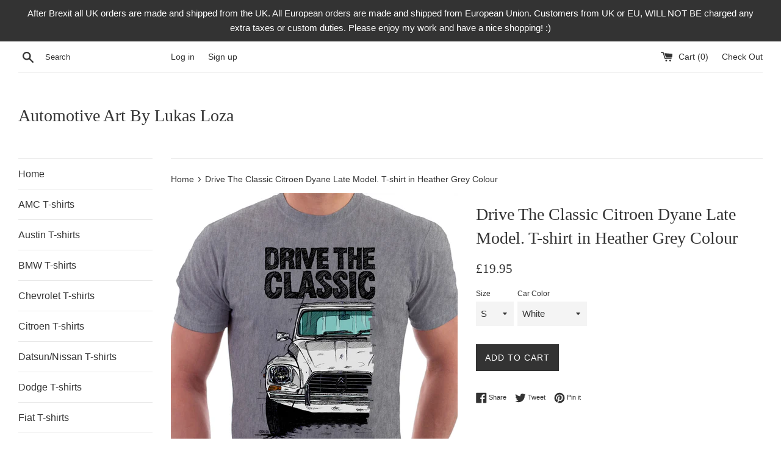

--- FILE ---
content_type: text/html; charset=utf-8
request_url: https://www.lukasloza.com/products/drive-the-classic-citroen-dyane-late-model-t-shirt-in-heather-grey-colour
body_size: 46744
content:
<!doctype html>
<!--[if IE 9]> <html class="ie9 supports-no-js" lang="en"> <![endif]-->
<!--[if (gt IE 9)|!(IE)]><!--> <html class="supports-no-js" lang="en"> <!--<![endif]-->
<head>
  <meta charset="utf-8">
  <meta http-equiv="X-UA-Compatible" content="IE=edge,chrome=1">
  <meta name="viewport" content="width=device-width,initial-scale=1">
  <meta name="theme-color" content="">
  <link rel="canonical" href="https://www.lukasloza.com/products/drive-the-classic-citroen-dyane-late-model-t-shirt-in-heather-grey-colour">

  

  <title>
  Drive The Classic Citroen Dyane Late Model. T-shirt in Heather Grey Co &ndash; Automotive Art By Lukas Loza
  </title>

  
    <meta name="description" content="Drive The Classic Citroen Dyane Late Model. T-shirt in Heather Grey Colour Hand drawn car design, made by artist. Very unique, available only here. High quality soft t-shirt, 155g , 100% Combed Organic Cotton If you are interested in different colour, please send me a message. I will prepare it, as well as custom desig">
  

  <!-- /snippets/social-meta-tags.liquid -->




<meta property="og:site_name" content="Automotive Art By Lukas Loza">
<meta property="og:url" content="https://www.lukasloza.com/products/drive-the-classic-citroen-dyane-late-model-t-shirt-in-heather-grey-colour">
<meta property="og:title" content="Drive The Classic Citroen Dyane Late Model. T-shirt in Heather Grey Colour">
<meta property="og:type" content="product">
<meta property="og:description" content="Drive The Classic Citroen Dyane Late Model. T-shirt in Heather Grey Colour Hand drawn car design, made by artist. Very unique, available only here. High quality soft t-shirt, 155g , 100% Combed Organic Cotton If you are interested in different colour, please send me a message. I will prepare it, as well as custom desig">

  <meta property="og:price:amount" content="19.95">
  <meta property="og:price:currency" content="GBP">

<meta property="og:image" content="http://www.lukasloza.com/cdn/shop/products/t-shirt-drive-citroen-dyane-late-g12_1200x1200.jpg?v=1581857951"><meta property="og:image" content="http://www.lukasloza.com/cdn/shop/products/t-shirt-drive-citroen-dyane-late-g15_1200x1200.jpg?v=1581857951"><meta property="og:image" content="http://www.lukasloza.com/cdn/shop/products/t-shirt-drive-citroen-dyane-late-g6_1200x1200.jpg?v=1581857951">
<meta property="og:image:secure_url" content="https://www.lukasloza.com/cdn/shop/products/t-shirt-drive-citroen-dyane-late-g12_1200x1200.jpg?v=1581857951"><meta property="og:image:secure_url" content="https://www.lukasloza.com/cdn/shop/products/t-shirt-drive-citroen-dyane-late-g15_1200x1200.jpg?v=1581857951"><meta property="og:image:secure_url" content="https://www.lukasloza.com/cdn/shop/products/t-shirt-drive-citroen-dyane-late-g6_1200x1200.jpg?v=1581857951">


<meta name="twitter:card" content="summary_large_image">
<meta name="twitter:title" content="Drive The Classic Citroen Dyane Late Model. T-shirt in Heather Grey Colour">
<meta name="twitter:description" content="Drive The Classic Citroen Dyane Late Model. T-shirt in Heather Grey Colour Hand drawn car design, made by artist. Very unique, available only here. High quality soft t-shirt, 155g , 100% Combed Organic Cotton If you are interested in different colour, please send me a message. I will prepare it, as well as custom desig">


  <script>
    document.documentElement.className = document.documentElement.className.replace('supports-no-js', 'supports-js');

    var theme = {
      mapStrings: {
        addressError: "Error looking up that address",
        addressNoResults: "No results for that address",
        addressQueryLimit: "You have exceeded the Google API usage limit. Consider upgrading to a \u003ca href=\"https:\/\/developers.google.com\/maps\/premium\/usage-limits\"\u003ePremium Plan\u003c\/a\u003e.",
        authError: "There was a problem authenticating your Google Maps account."
      }
    }
  </script>

  <link href="//www.lukasloza.com/cdn/shop/t/3/assets/theme.scss.css?v=106336968997944622911759252168" rel="stylesheet" type="text/css" media="all" />

  <script>window.performance && window.performance.mark && window.performance.mark('shopify.content_for_header.start');</script><meta name="google-site-verification" content="gl-ic0oEtn4vv7NMyoIfGaz6XVOLkaddEkfrF6V_Fag">
<meta name="facebook-domain-verification" content="pu3xx308j1bos3j84e6hh1oi8uni5p">
<meta name="facebook-domain-verification" content="n2gqsja9gd8ealgc7osiynxx9qeeh4">
<meta name="google-site-verification" content="W_Hevn7CQgvrngJjHTtY0Z3jVGHXd6m3wk-CdBY1Dxg">
<meta id="shopify-digital-wallet" name="shopify-digital-wallet" content="/2486665283/digital_wallets/dialog">
<meta name="shopify-checkout-api-token" content="2d533d2ae4a507bbe255a01db5426499">
<meta id="in-context-paypal-metadata" data-shop-id="2486665283" data-venmo-supported="false" data-environment="production" data-locale="en_US" data-paypal-v4="true" data-currency="GBP">
<link rel="alternate" hreflang="x-default" href="https://www.lukasloza.com/products/drive-the-classic-citroen-dyane-late-model-t-shirt-in-heather-grey-colour">
<link rel="alternate" hreflang="en" href="https://www.lukasloza.com/products/drive-the-classic-citroen-dyane-late-model-t-shirt-in-heather-grey-colour">
<link rel="alternate" hreflang="en-US" href="https://www.lukasloza.com/en-us/products/drive-the-classic-citroen-dyane-late-model-t-shirt-in-heather-grey-colour">
<link rel="alternate" type="application/json+oembed" href="https://www.lukasloza.com/products/drive-the-classic-citroen-dyane-late-model-t-shirt-in-heather-grey-colour.oembed">
<script async="async" src="/checkouts/internal/preloads.js?locale=en-GB"></script>
<script id="shopify-features" type="application/json">{"accessToken":"2d533d2ae4a507bbe255a01db5426499","betas":["rich-media-storefront-analytics"],"domain":"www.lukasloza.com","predictiveSearch":true,"shopId":2486665283,"locale":"en"}</script>
<script>var Shopify = Shopify || {};
Shopify.shop = "automotive-art-by-lukas-loza.myshopify.com";
Shopify.locale = "en";
Shopify.currency = {"active":"GBP","rate":"1.0"};
Shopify.country = "GB";
Shopify.theme = {"name":"Simple","id":33994276931,"schema_name":"Simple","schema_version":"7.0.0","theme_store_id":578,"role":"main"};
Shopify.theme.handle = "null";
Shopify.theme.style = {"id":null,"handle":null};
Shopify.cdnHost = "www.lukasloza.com/cdn";
Shopify.routes = Shopify.routes || {};
Shopify.routes.root = "/";</script>
<script type="module">!function(o){(o.Shopify=o.Shopify||{}).modules=!0}(window);</script>
<script>!function(o){function n(){var o=[];function n(){o.push(Array.prototype.slice.apply(arguments))}return n.q=o,n}var t=o.Shopify=o.Shopify||{};t.loadFeatures=n(),t.autoloadFeatures=n()}(window);</script>
<script id="shop-js-analytics" type="application/json">{"pageType":"product"}</script>
<script defer="defer" async type="module" src="//www.lukasloza.com/cdn/shopifycloud/shop-js/modules/v2/client.init-shop-cart-sync_BApSsMSl.en.esm.js"></script>
<script defer="defer" async type="module" src="//www.lukasloza.com/cdn/shopifycloud/shop-js/modules/v2/chunk.common_CBoos6YZ.esm.js"></script>
<script type="module">
  await import("//www.lukasloza.com/cdn/shopifycloud/shop-js/modules/v2/client.init-shop-cart-sync_BApSsMSl.en.esm.js");
await import("//www.lukasloza.com/cdn/shopifycloud/shop-js/modules/v2/chunk.common_CBoos6YZ.esm.js");

  window.Shopify.SignInWithShop?.initShopCartSync?.({"fedCMEnabled":true,"windoidEnabled":true});

</script>
<script>(function() {
  var isLoaded = false;
  function asyncLoad() {
    if (isLoaded) return;
    isLoaded = true;
    var urls = ["\/\/s3.amazonaws.com\/booster-eu-cookie\/automotive-art-by-lukas-loza.myshopify.com\/booster_eu_cookie.js?shop=automotive-art-by-lukas-loza.myshopify.com"];
    for (var i = 0; i < urls.length; i++) {
      var s = document.createElement('script');
      s.type = 'text/javascript';
      s.async = true;
      s.src = urls[i];
      var x = document.getElementsByTagName('script')[0];
      x.parentNode.insertBefore(s, x);
    }
  };
  if(window.attachEvent) {
    window.attachEvent('onload', asyncLoad);
  } else {
    window.addEventListener('load', asyncLoad, false);
  }
})();</script>
<script id="__st">var __st={"a":2486665283,"offset":3600,"reqid":"669d1aa4-64d6-4b95-b54e-0c9c5750f63d-1768873727","pageurl":"www.lukasloza.com\/products\/drive-the-classic-citroen-dyane-late-model-t-shirt-in-heather-grey-colour","u":"6c98eaa450a3","p":"product","rtyp":"product","rid":4464902799413};</script>
<script>window.ShopifyPaypalV4VisibilityTracking = true;</script>
<script id="captcha-bootstrap">!function(){'use strict';const t='contact',e='account',n='new_comment',o=[[t,t],['blogs',n],['comments',n],[t,'customer']],c=[[e,'customer_login'],[e,'guest_login'],[e,'recover_customer_password'],[e,'create_customer']],r=t=>t.map((([t,e])=>`form[action*='/${t}']:not([data-nocaptcha='true']) input[name='form_type'][value='${e}']`)).join(','),a=t=>()=>t?[...document.querySelectorAll(t)].map((t=>t.form)):[];function s(){const t=[...o],e=r(t);return a(e)}const i='password',u='form_key',d=['recaptcha-v3-token','g-recaptcha-response','h-captcha-response',i],f=()=>{try{return window.sessionStorage}catch{return}},m='__shopify_v',_=t=>t.elements[u];function p(t,e,n=!1){try{const o=window.sessionStorage,c=JSON.parse(o.getItem(e)),{data:r}=function(t){const{data:e,action:n}=t;return t[m]||n?{data:e,action:n}:{data:t,action:n}}(c);for(const[e,n]of Object.entries(r))t.elements[e]&&(t.elements[e].value=n);n&&o.removeItem(e)}catch(o){console.error('form repopulation failed',{error:o})}}const l='form_type',E='cptcha';function T(t){t.dataset[E]=!0}const w=window,h=w.document,L='Shopify',v='ce_forms',y='captcha';let A=!1;((t,e)=>{const n=(g='f06e6c50-85a8-45c8-87d0-21a2b65856fe',I='https://cdn.shopify.com/shopifycloud/storefront-forms-hcaptcha/ce_storefront_forms_captcha_hcaptcha.v1.5.2.iife.js',D={infoText:'Protected by hCaptcha',privacyText:'Privacy',termsText:'Terms'},(t,e,n)=>{const o=w[L][v],c=o.bindForm;if(c)return c(t,g,e,D).then(n);var r;o.q.push([[t,g,e,D],n]),r=I,A||(h.body.append(Object.assign(h.createElement('script'),{id:'captcha-provider',async:!0,src:r})),A=!0)});var g,I,D;w[L]=w[L]||{},w[L][v]=w[L][v]||{},w[L][v].q=[],w[L][y]=w[L][y]||{},w[L][y].protect=function(t,e){n(t,void 0,e),T(t)},Object.freeze(w[L][y]),function(t,e,n,w,h,L){const[v,y,A,g]=function(t,e,n){const i=e?o:[],u=t?c:[],d=[...i,...u],f=r(d),m=r(i),_=r(d.filter((([t,e])=>n.includes(e))));return[a(f),a(m),a(_),s()]}(w,h,L),I=t=>{const e=t.target;return e instanceof HTMLFormElement?e:e&&e.form},D=t=>v().includes(t);t.addEventListener('submit',(t=>{const e=I(t);if(!e)return;const n=D(e)&&!e.dataset.hcaptchaBound&&!e.dataset.recaptchaBound,o=_(e),c=g().includes(e)&&(!o||!o.value);(n||c)&&t.preventDefault(),c&&!n&&(function(t){try{if(!f())return;!function(t){const e=f();if(!e)return;const n=_(t);if(!n)return;const o=n.value;o&&e.removeItem(o)}(t);const e=Array.from(Array(32),(()=>Math.random().toString(36)[2])).join('');!function(t,e){_(t)||t.append(Object.assign(document.createElement('input'),{type:'hidden',name:u})),t.elements[u].value=e}(t,e),function(t,e){const n=f();if(!n)return;const o=[...t.querySelectorAll(`input[type='${i}']`)].map((({name:t})=>t)),c=[...d,...o],r={};for(const[a,s]of new FormData(t).entries())c.includes(a)||(r[a]=s);n.setItem(e,JSON.stringify({[m]:1,action:t.action,data:r}))}(t,e)}catch(e){console.error('failed to persist form',e)}}(e),e.submit())}));const S=(t,e)=>{t&&!t.dataset[E]&&(n(t,e.some((e=>e===t))),T(t))};for(const o of['focusin','change'])t.addEventListener(o,(t=>{const e=I(t);D(e)&&S(e,y())}));const B=e.get('form_key'),M=e.get(l),P=B&&M;t.addEventListener('DOMContentLoaded',(()=>{const t=y();if(P)for(const e of t)e.elements[l].value===M&&p(e,B);[...new Set([...A(),...v().filter((t=>'true'===t.dataset.shopifyCaptcha))])].forEach((e=>S(e,t)))}))}(h,new URLSearchParams(w.location.search),n,t,e,['guest_login'])})(!0,!0)}();</script>
<script integrity="sha256-4kQ18oKyAcykRKYeNunJcIwy7WH5gtpwJnB7kiuLZ1E=" data-source-attribution="shopify.loadfeatures" defer="defer" src="//www.lukasloza.com/cdn/shopifycloud/storefront/assets/storefront/load_feature-a0a9edcb.js" crossorigin="anonymous"></script>
<script data-source-attribution="shopify.dynamic_checkout.dynamic.init">var Shopify=Shopify||{};Shopify.PaymentButton=Shopify.PaymentButton||{isStorefrontPortableWallets:!0,init:function(){window.Shopify.PaymentButton.init=function(){};var t=document.createElement("script");t.src="https://www.lukasloza.com/cdn/shopifycloud/portable-wallets/latest/portable-wallets.en.js",t.type="module",document.head.appendChild(t)}};
</script>
<script data-source-attribution="shopify.dynamic_checkout.buyer_consent">
  function portableWalletsHideBuyerConsent(e){var t=document.getElementById("shopify-buyer-consent"),n=document.getElementById("shopify-subscription-policy-button");t&&n&&(t.classList.add("hidden"),t.setAttribute("aria-hidden","true"),n.removeEventListener("click",e))}function portableWalletsShowBuyerConsent(e){var t=document.getElementById("shopify-buyer-consent"),n=document.getElementById("shopify-subscription-policy-button");t&&n&&(t.classList.remove("hidden"),t.removeAttribute("aria-hidden"),n.addEventListener("click",e))}window.Shopify?.PaymentButton&&(window.Shopify.PaymentButton.hideBuyerConsent=portableWalletsHideBuyerConsent,window.Shopify.PaymentButton.showBuyerConsent=portableWalletsShowBuyerConsent);
</script>
<script data-source-attribution="shopify.dynamic_checkout.cart.bootstrap">document.addEventListener("DOMContentLoaded",(function(){function t(){return document.querySelector("shopify-accelerated-checkout-cart, shopify-accelerated-checkout")}if(t())Shopify.PaymentButton.init();else{new MutationObserver((function(e,n){t()&&(Shopify.PaymentButton.init(),n.disconnect())})).observe(document.body,{childList:!0,subtree:!0})}}));
</script>
<link id="shopify-accelerated-checkout-styles" rel="stylesheet" media="screen" href="https://www.lukasloza.com/cdn/shopifycloud/portable-wallets/latest/accelerated-checkout-backwards-compat.css" crossorigin="anonymous">
<style id="shopify-accelerated-checkout-cart">
        #shopify-buyer-consent {
  margin-top: 1em;
  display: inline-block;
  width: 100%;
}

#shopify-buyer-consent.hidden {
  display: none;
}

#shopify-subscription-policy-button {
  background: none;
  border: none;
  padding: 0;
  text-decoration: underline;
  font-size: inherit;
  cursor: pointer;
}

#shopify-subscription-policy-button::before {
  box-shadow: none;
}

      </style>

<script>window.performance && window.performance.mark && window.performance.mark('shopify.content_for_header.end');</script>

  <script src="//www.lukasloza.com/cdn/shop/t/3/assets/jquery-1.11.0.min.js?v=32460426840832490021534081627" type="text/javascript"></script>
  <script src="//www.lukasloza.com/cdn/shop/t/3/assets/modernizr.min.js?v=44044439420609591321534081628" type="text/javascript"></script>

  <!--[if (gt IE 9)|!(IE)]><!--><script src="//www.lukasloza.com/cdn/shop/t/3/assets/lazysizes.min.js?v=71745035489482760341534081627" async="async"></script><!--<![endif]-->
  <!--[if lte IE 9]><script src="//www.lukasloza.com/cdn/shop/t/3/assets/lazysizes.min.js?v=71745035489482760341534081627"></script><![endif]-->

  

<script>
    
    
    
    
    var gsf_conversion_data = {page_type : 'product', event : 'view_item', data : {product_data : [{variant_id : 31680119734325, product_id : 4464902799413, name : "Drive The Classic Citroen Dyane Late Model. T-shirt in Heather Grey Colour", price : "19.95", currency : "GBP", sku : "20", brand : "Automotive Art By Lukas Loza", variant : "S / White", category : ""}], total_price : "19.95", shop_currency : "GBP"}};
    
</script>
<!-- BEGIN app block: shopify://apps/beast-currency-converter/blocks/doubly/267afa86-a419-4d5b-a61b-556038e7294d -->


	<script>
		var DoublyGlobalCurrency, catchXHR = true, bccAppVersion = 1;
       	var DoublyGlobal = {
			theme : 'flags_theme',
			spanClass : 'money',
			cookieName : '_g1667748515',
			ratesUrl :  'https://init.grizzlyapps.com/9e32c84f0db4f7b1eb40c32bdb0bdea9',
			geoUrl : 'https://currency.grizzlyapps.com/83d400c612f9a099fab8f76dcab73a48',
			shopCurrency : 'GBP',
            allowedCurrencies : '["GBP","AUD","USD","EUR","CAD","PLN","JPY","NOK","CZK","DKK","RUB","SEK","CHF"]',
			countriesJSON : '{"0c9fbda2f60ec2898217462c14a8ca28":"AFN","77825ffc7ed510e4219e27367f50f427":"ALL","25a2b91d530da6d79800c24bec689d61":"USD","6916af863143143036e271f9117caadc":"DZD","36d215ec8ce6c5a767e678b13f50862b":"USD","fb911160ef95c46fb368ef2eff5570c0":"EUR","b3476dae9aa570b88a30abf70a978252":"AOA","0dcfbae12c14fe30dc542b8206e459bd":"XCD","78da38f7ae93bc36b6bd59ca89a8429e":"AZN","00bad30068c0f10b3b77506da947caa2":"ARS","ae7f19edb7b436fcaf57a36430c3d3b0":"AUD","33d5bb379aebcde4d167f033df2d382e":"EUR","9edd33fbd532c66cacf94af4db21dab7":"BSD","925c1d014fbf174114bb903bf2c7bac5":"BHD","7728cea5bac9cde9907b1085712ed9f2":"BDT","749b2ebf8d945c6cf6c5f048c72aaa2a":"AMD","51a5c332372cd72420a791368eece6f8":"BBD","a19904ce7ba5c44cb4d91748288eefe1":"EUR","35e59d62315172a2d1d54dc0dab770e2":"BMD","90719543ee7853da54814bea0989487b":"BTN","a64e8989e48fe1e7d05d23f4e8e9780c":"BOB","12a516dd73e5e53bd31569e4fcc041e6":"BAM","aedbb109003adaf6af69128c4e83cbe2":"BWP","10cfd19a20aae97470c9fbec788b71d6":"NOK","6b1966f4af75004e954a0de3c7fe7c1b":"BRL","a8958ab7798f4aef591661273c373f08":"BZD","950722fea3174745d7dfa0458b3cf71b":"USD","af5b357afe354e75e320a29e2b045978":"SBD","b53c1f894f02b24dcda710f846b6f0b3":"USD","1eb8a653b84f6acca0219cc54beac35f":"BND","181b4e020d6109051fc88ee13fb045ca":"BGN","3024a0f4e34ca7dc9ee76ebd3c519a83":"MMK","b69c9b470097833122f215cf0fa67382":"BIF","df9ace98f7da2dab53a04a99cf75a3de":"BYN","8d516a5655bcd1dd017b946ca6eed9d6":"KHR","1ea38124b279c2416df6b493978da030":"XAF","132df582bdd725b956df4dfe33711f28":"CAD","7322579988573acf8fd138830bc5e884":"CVE","51bc3879ab2a3f057693cb9ec6e45c94":"KYD","3a3cea975adfe6240593cd1e5388120d":"XAF","7bbd9b6a782e6e1e6a117129051aac32":"LKR","60b136c7758c1178ce48c292d65851e5":"XAF","c3c3ac331bcee531802bc9c1712f5c54":"CLP","92035c0407d62963eda165cda28d6114":"CNY","2bd18f873de9138c69de623ee7f04af9":"TWD","6810126b0ee4236a21f0ac1c4fdb6764":"AUD","bcf6ce5201899723a0a06792c6caeed3":"AUD","5a43428b67ab8a57bfbe1088c4b7f42f":"COP","f2b2534365ee9f71fbed5e2afcdca50a":"KMF","f773a4708bf9adfefd6298f12b062124":"EUR","f8ec5d9332715db4eb25a5347286e599":"XAF","92150c6fdab610675a24978b4cfbf368":"CDF","96b30a27a1720ddf1b08cc915d36acab":"NZD","7a7f88e4952e63bfcd9635168264fe45":"CRC","67a7fa7c3712d0f7a9dc50853047e144":"HRK","93d5e4bf2d22ead33ca93c5214b54463":"CUP","fa68eef805d5b746aadfc57d13dda9a9":"EUR","a8c576d30a24ac83a47745f71143946b":"CZK","2b08e971cdcf7ef71b19dc31bc06b34b":"XOF","05604cf68845e754896337a8f344e8fc":"DKK","6a7b45431588328067bcdea71dff5b2a":"XCD","1454a2d0108781f78149c88fc8f36d7b":"DOP","636307c6fe4c4b5f7f8c5d30fd69bd65":"USD","cbe09632afa1023daf096d3c95eb652e":"SVC","d30229b54be75d9af0c2e367659a444d":"XAF","3a17356976367ffbf3dd2cee9d9ebad1":"ETB","b263a08ae41abd42665413977d57598f":"ERN","1d1ad6b40e3d3a78667c18e8f9bcbd31":"EUR","037e3819826f61b753b5f5522720668b":"DKK","e27ad3455ba99e93fcca2d6002a07a96":"FKP","48bbd3a2d035cbaf0147d48d70177188":"GBP","a028125f469669a7318f1177d01951c7":"FJD","e23547145863c2b35236b8e0aed3a1ca":"EUR","20fffcb7953b3a667d99abc2ab8fa599":"EUR","df165264a8ef4d00ff49622f4bdbba44":"EUR","88754724b0746ba01695521f0b7bd554":"EUR","c0deda8719b6bb588d2affcdda0b55c9":"XPF","4b99e0aa7795a20b86ea71bb517e3c1f":"EUR","f622b9c2c0cbbc0ca896148c9c92d897":"DJF","8497791e5f8c69a8f6b5ac7b40407442":"XAF","5479ec9596d2508d9f10a91e35e624a5":"GEL","599a0c6d00669d5a18a073e813ad25c1":"GMD","2a3d1dea32681c822faadda2c7bedc93":"ILS","244b30c0daca97ac92f8dc4d7196a979":"EUR","7e23e62798f68cfe69f385cfc5d24bc2":"GHS","b6564c7e17cce6b08e8c28e9967777cf":"GIP","34bcc718cc321ae168c1f9fc4675d6db":"AUD","eadfe4ad5bf03256d8945fd987b9af1d":"EUR","ac960308358e08e9e02979c2f73640a1":"DKK","4e4fa68feb9fe6e476e4fc4c2b0c29cd":"XCD","9d94ac33984c098a1990dfab46d247ff":"EUR","092b02a88419e23d1756a310d95fdfd0":"USD","b204130dc52fe1ffb1fbcbd9ed9648db":"GTQ","372cb8311b845822dc0f94eef709b010":"GNF","57e542cde098aeba6a4cde0f240030ed":"GYD","6896dc1edf7162438bd6d2e24e81adc8":"HTG","efed88903dcd2f2f97398926dc5ea002":"AUD","f3c832d9f2faa0f2f2d6d8c73af455ca":"EUR","0de5a270cc68ef2a3a302d34e367752c":"HNL","ed0cea31460c29d419378320b9ba2add":"HKD","3566563af041eb64212d8e65c749fb85":"HUF","079927f1a99088814d8bc6a55445016f":"ISK","6401e1998d7987f15b52a3581165ff73":"INR","3c4dd418d1e359368054a5f1f9c9b049":"IDR","b65512eda9d25418e41fccdf473d5579":"IRR","807dba887c5c6e25089c209e0135b7be":"IQD","5b3d9c4d15449457901391acd80adbb1":"EUR","41e21e8c34d6aa3da5b718cf4231390d":"ILS","0dab797ef2bac38eacc418c9f8e15378":"EUR","8966da5d224a004f4cb84804a5f6c688":"XOF","5afe1f34ddec8ef4efc0d0a870cddd61":"JMD","bd9b17731f33daee1dcc16697cdd0cf2":"JPY","d5e688005a94a3e4757619a99f369013":"KZT","80205369a97c21e5b252abfa282346ed":"JOD","3edf06f0c8964eac1c6726937f7f352b":"KES","299afb61e687060e5e66bee8b29799f5":"KPW","04b22e7a99e35a4e6f6514b57cc97ae9":"KRW","0adfee7e28312e24433bcefe25145bce":"KWD","73b4c50df66f6a1a5798982a4039b0b0":"KGS","34b09239ed51e9a61f19a88ab3f7fcea":"LAK","cae77d8621fa4d86b0b92481880a5317":"LBP","bba28a0a3390f1867d6dbdb765c6a4dc":"LSL","77e8fb6bf8a842fbd6b34be76499ebfa":"EUR","d458e452b82fc3f8b22a793a46b9f98d":"LRD","1ae51d98f27604480f17d8fd97cac38a":"LYD","9165792285868d0cba002e56081bb192":"CHF","b7227de55a8695f5e7efe963c8f37580":"EUR","e1dc245d3be5a40f86acdc91ac12ea63":"EUR","1058307c74890a16402e5c523d45ccc4":"MOP","767899052385440a885d7de938daad01":"MGA","42afcbb9ee739cc47c7d1702eb6ce514":"MWK","275edfb0464d6ef42d4ab83e25f2c61f":"MYR","0920c810738edbd92221dc14a20fd857":"MVR","3d49572a28be2f390a459064d1a6fb86":"XOF","4e0781dfb39bff6f61a172fc36311361":"EUR","49216d21984ad4769256a4bda5b8e468":"EUR","7610e93ea7d4c45f7e396acd695cdabd":"MRO","76cae5901fbe4ffc09d33953adb034b1":"MUR","00837c88b2fca5736a8f9d3dc2b07bc5":"MXN","f363cf2859ce0362565e44f1893875a9":"EUR","1dccd443b3eb8235d5b5d5d6da8382dc":"MNT","6c9a5e308c5817eaef3edb3ecb7ad67c":"MDL","1eb3ae043c810aa530d470446f31feeb":"EUR","223989fc8d5283e598bde9d0073dd319":"XCD","f95322c1726fb8beb6a49e69f406062e":"MAD","ac1cd746ee4b708a441ff9e4fb36ac4c":"MZN","738079a8cc1ec3c3e2129b1e243fc759":"OMR","dfbe6bca2b81e38c0a9c080424b1d059":"NAD","c768fd9e960be7a96a15f3fe01180b75":"AUD","611b83f00e115fa1bd82798e0880237c":"NPR","ae260c648e19c69d011aaf48cf5f66ef":"EUR","27e53f66add17b02c21300e3e431c533":"ANG","718605db25ac86e0a81169c100c42433":"AWG","42df8577e98085941b5516769691614d":"ANG","ea5260e4f756a54ed674938e72b8468b":"USD","5825c0e889637e79beca81650c4c1ac3":"XPF","95f82d217678c6bcb292b8fc7682234f":"VUV","5b1e176938f4fc1e6522b9f9151d42d6":"NZD","4ec181c3cff3032f67d94739e0e8737d":"NIO","b3301ed2070ec7aceb5be3b5dcc07ad9":"XOF","cb1d6534badc367e8dd9d40ded713069":"NGN","0511d3f5aac43354944b18475222f917":"NZD","cc055af6be2b737d4707a96a552198ee":"AUD","3e08b5ba3280cdc6e122982b8d112784":"NOK","cac21d3c62a7eb45ee19b3ce11a5fbdf":"USD","8de2e7ca50fc23e4bd3bdad52af3037a":"USD","8ada16d7e26335f17caa2acb955e4c63":"USD","c2f8a60ae14932219e028d614e527959":"USD","e79c4eeea8288d0e262d1d406a7e66f8":"USD","58c5e67c7a17d3741c98f44625f55756":"PKR","e02107346a74b3d630cc6b3711a88536":"PAB","41a47e227563d31fdc856d695d3d1844":"PGK","6ed7fa60539658265859ef7d48f07785":"PYG","90d2c82a2026996f3108f8b150828939":"PEN","e0ee9955cb9435aa9069cb193c54ef08":"PHP","d5bb7b09f2c1d285f61754cdeb4fdd0a":"NZD","e47a66a04fc75e67aa65a0130d88c289":"PLN","fa5ec300d94ca4e8726f3324a7221e15":"EUR","da7dc0acf54f11a299598d5c1abc5961":"XOF","a846d0e7d02f0ec40f36262361c8dd18":"USD","bd68e4c39ab0b7db62f065768d28c62b":"USD","a16006c8c29e90446f0fde04b6e3e88f":"QAR","37e4065a1f7e35bfaef4bbf802897a2a":"EUR","1ccbbd574db7fd92d40a94c7f6725c49":"RON","de553067944fe9a58a174f50fef9f3d1":"RUB","5735bd62d4dc46c38a264768624c5330":"RWF","befcbbe1fc95eec06ccf45a9883d7577":"EUR","9b39639bd0ff46e7623c70ceef74ea51":"SHP","94244557185f84c304bb2373b3534fbc":"XCD","eef4bec625bc2eee7b9c43287bc6e0a9":"XCD","8589dd64d0c84007198df76e131cfc13":"XCD","390af7034abbeab1dea79b0a08e08eb0":"EUR","2bd9b35fa78df0a08155979123b82a6c":"EUR","c845f4e559f39bdfbad73b4ce8ee47bf":"XCD","87336adbbb2d9cf8aa8c3432a8b6925d":"EUR","ae6edefdd8d61735e296170da3e4ec21":"STD","717b8accc93f982d5200c72fc0bd6a2a":"SAR","707862748b5f9e173d8540eed312ed59":"XOF","3f7d04eb7ec8fd8019d5e92429ef11ea":"RSD","27143b90c8dcf38ec194a972b93872f5":"SCR","7ceef5912e0f9e67185881af9935da48":"SLL","7f882944ca9cab2763fbdaa377061464":"SGD","54e8c9819bcbc5b574fb44d54d25aa5a":"EUR","0adb4d2468afd4dbd61c49f7fd36d88b":"VND","924f2e3fa5749228c3c6e8ead75f30b1":"EUR","814976873ee98a5cde52aa91f8e57f42":"SOS","c1834a641b269e2d0a9403dd32baae92":"ZAR","9338d6e26cefddb2528d5b68a06d2717":"USD","1d945ab7aaaf4f9e4d9fd09ea7a949d6":"EUR","23b6672991ae7b379d36b7db29c38ac4":"SDG","a22d9decc47998b44a36a7484c37314e":"SDG","180727061ac3e6a234cf945cb8f119e3":"MAD","3028a629c4affcfdd5b29cc13d065120":"SRD","9a4a9bf6dc7ece97b8625b3f55acb3a2":"NOK","4e42c6cbde70d01c30fa7e227c5a6626":"SZL","25c82ed78d863c8047281fcfd229298a":"SEK","c12b0a6679d4199308210e66eca31c90":"CHF","458da6c10e2b4f09c726a02f06cc15ba":"SYP","c3c261b4d5c775fd0a8a4d58884eabc4":"TJS","237c77ef06d9f28471af18777229408b":"THB","5203b04ab35c5bce320c1ee96cd4e129":"XOF","e9374cb9412edd8f085935f54f91385a":"NZD","4e5207658c6cd6ddb48befc6c4f08682":"TOP","0a9590217a134adfc2371a7e7017b451":"TTD","1a88d8af6e9c7b3aa67835874f0e8769":"AED","596b519ddd104be1202b1680edd788ea":"TND","938f6a602f47ab11611eac75b7d96342":"TRY","4ae4f25295d016c86688f39f21ec4566":"TMT","ebee30ce4ec75b66d21f48b0924328f7":"USD","a7f615f9447cc59bfca778079a3814a3":"AUD","85bdaabd2818943bbc1b467e300a332e":"UGX","8c57fb99483a3e0c56a73bac38519d9a":"UAH","66d327f218b4073155d0b046381ff675":"MKD","4ea695c1a795ba52c92b9f0110aa7b2d":"EGP","9b8c63a775d413d2dd8b68fd572882b4":"GBP","3d44a52383e9ab002dbd337a751479a3":"GBP","cd079ceee5c703f20b34577fb9b368ab":"JEP","3c9ff57d6d41927b2c97b51af715b6ad":"GBP","7a042d8291ccfb63b31c0617e7a1baa1":"TZS","a7ce3de3b5af9a66c927e463f0230223":"USD","7b4a54aada8152200148585aadbce60e":"USD","76bbb5b1aa821625238326d161269297":"XOF","46f7033bc00aeb7b684f462ffb338f74":"UYU","d7e82bf061f52352d475f1affe3639db":"UZS","cfebc08fb2c603c307ec34e3ba26b0cf":"VEF","e7a84add1a61f63eb41939981e823bf1":"XPF","88207eabcca4cd20581678e66f05a864":"WST","ab1ac5bf7c0d655900deaee5707ff90c":"YER","745b69ef9b6a4cffad40699f6bbd6d45":"ZMW","88e80faafe1bfca1109be2d97aa40c54":"EUR"}',
			currencyMessage : 'All orders are processed in GBP. While the content of your cart is currently displayed in <span class="selected-currency"></span>, you will checkout using GBP at the most current exchange rate.',
            currencyFormat : 'money_with_currency_format',
			euroFormat : 'amount',
            removeDecimals : 0,
            roundDecimals : 0,
            roundTo : '99',
            autoSwitch : 1,
			showPriceOnHover : 1,
            showCurrencyMessage : false,
			hideConverter : '',
			forceJqueryLoad : false,
			beeketing : true,
			themeScript : '',
			customerScriptBefore : '',
			customerScriptAfter : '',
			debug: false
		};

		<!-- inline script: fixes + various plugin js functions -->
		DoublyGlobal.themeScript = "if(DoublyGlobal.debug) debugger;jQueryGrizzly('head').append('<style> .doubly-message { margin:0 0 10px; } .doubly-wrapper { float:none; display:inline-block; } .doubly-wrapper .doubly-nice-select { margin:0px 0px -5px 20px; } @media screen and (max-width:479px) { .doubly-wrapper { margin: 3px; float:right; display:block; } } <\/style>'); jQueryGrizzly('.site-header__cart').first().after('<div class=\"doubly-wrapper\"><\/div>'); if (jQueryGrizzly('.cart .doubly-message').length==0) { jQueryGrizzly('.cart .cart__footer').before('<div class=\"doubly-message\"><\/div>'); } setTimeout(function(){ jQueryGrizzly('.single-option-selector').change(function() { DoublyCurrency.convertAll(jQueryGrizzly('[name=doubly-currencies]').val()); initExtraFeatures(); }); DoublyCurrency.convertAll(jQueryGrizzly('[name=doubly-currencies]').val()); initExtraFeatures(); },100); function afterCurrencySwitcherInit() { jQueryGrizzly('.doubly-nice-select').addClass('slim'); }";
                    DoublyGlobal.initNiceSelect = function(){
                        !function(e) {
                            e.fn.niceSelect = function() {
                                this.each(function() {
                                    var s = e(this);
                                    var t = s.next()
                                    , n = s.find('option')
                                    , a = s.find('option:selected');
                                    t.find('.current').html('<span class="flags flags-' + a.data('country') + '"></span> &nbsp;' + a.data('display') || a.text());
                                }),
                                e(document).off('.nice_select'),
                                e(document).on('click.nice_select', '.doubly-nice-select.doubly-nice-select', function(s) {
                                    var t = e(this);
                                    e('.doubly-nice-select').not(t).removeClass('open'),
                                    t.toggleClass('open'),
                                    t.hasClass('open') ? (t.find('.option'),
                                    t.find('.focus').removeClass('focus'),
                                    t.find('.selected').addClass('focus')) : t.focus()
                                }),
                                e(document).on('click.nice_select', function(s) {
                                    0 === e(s.target).closest('.doubly-nice-select').length && e('.doubly-nice-select').removeClass('open').find('.option')
                                }),
                                e(document).on('click.nice_select', '.doubly-nice-select .option', function(s) {
                                    var t = e(this);
                                    e('.doubly-nice-select').each(function() {
                                        var s = e(this).find('.option[data-value="' + t.data('value') + '"]')
                                        , n = s.closest('.doubly-nice-select');
                                        n.find('.selected').removeClass('selected'),
                                        s.addClass('selected');
                                        var a = '<span class="flags flags-' + s.data('country') + '"></span> &nbsp;' + s.data('display') || s.text();
                                        n.find('.current').html(a),
                                        n.prev('select').val(s.data('value')).trigger('change')
                                    })
                                }),
                                e(document).on('keydown.nice_select', '.doubly-nice-select', function(s) {
                                    var t = e(this)
                                    , n = e(t.find('.focus') || t.find('.list .option.selected'));
                                    if (32 == s.keyCode || 13 == s.keyCode)
                                        return t.hasClass('open') ? n.trigger('click') : t.trigger('click'),
                                        !1;
                                    if (40 == s.keyCode)
                                        return t.hasClass('open') ? n.next().length > 0 && (t.find('.focus').removeClass('focus'),
                                        n.next().addClass('focus')) : t.trigger('click'),
                                        !1;
                                    if (38 == s.keyCode)
                                        return t.hasClass('open') ? n.prev().length > 0 && (t.find('.focus').removeClass('focus'),
                                        n.prev().addClass('focus')) : t.trigger('click'),
                                        !1;
                                    if (27 == s.keyCode)
                                        t.hasClass('open') && t.trigger('click');
                                    else if (9 == s.keyCode && t.hasClass('open'))
                                        return !1
                                })
                            }
                        }(jQueryGrizzly);
                    };
                DoublyGlobal.addSelect = function(){
                    /* add select in select wrapper or body */  
                    if (jQueryGrizzly('.doubly-wrapper').length>0) { 
                        var doublyWrapper = '.doubly-wrapper';
                    } else if (jQueryGrizzly('.doubly-float').length==0) {
                        var doublyWrapper = '.doubly-float';
                        jQueryGrizzly('body').append('<div class="doubly-float"></div>');
                    }
                    document.querySelectorAll(doublyWrapper).forEach(function(el) {
                        el.insertAdjacentHTML('afterbegin', '<select class="currency-switcher right" name="doubly-currencies"><option value="GBP" data-country="United-Kingdom" data-currency-symbol="&#163;" data-display="GBP">British Pound Sterling</option><option value="AUD" data-country="Australia" data-currency-symbol="&#36;" data-display="AUD">Australian Dollar</option><option value="USD" data-country="United-States" data-currency-symbol="&#36;" data-display="USD">US Dollar</option><option value="EUR" data-country="European-Union" data-currency-symbol="&#8364;" data-display="EUR">Euro</option><option value="CAD" data-country="Canada" data-currency-symbol="&#36;" data-display="CAD">Canadian Dollar</option><option value="PLN" data-country="Poland" data-currency-symbol="&#122;&#322;" data-display="PLN">Polish Zloty</option><option value="JPY" data-country="Japan" data-currency-symbol="&#165;" data-display="JPY">Japanese Yen</option><option value="NOK" data-country="Norway" data-currency-symbol="&#107;&#114;" data-display="NOK">Norwegian Krone</option><option value="CZK" data-country="Czech-Republic" data-currency-symbol="&#75;&#269;" data-display="CZK">Czech Republic Koruna</option><option value="DKK" data-country="Denmark" data-currency-symbol="&#107;&#114;" data-display="DKK">Danish Krone</option><option value="RUB" data-country="Russia" data-currency-symbol="&#1088;&#1091;&#1073;" data-display="RUB">Russian Ruble</option><option value="SEK" data-country="Sweden" data-currency-symbol="&#107;&#114;" data-display="SEK">Swedish Krona</option><option value="CHF" data-country="Switzerland" data-currency-symbol="&#67;&#72;&#70;" data-display="CHF">Swiss Franc</option></select> <div class="doubly-nice-select currency-switcher right" data-nosnippet> <span class="current notranslate"></span> <ul class="list"> <li class="option notranslate" data-value="GBP" data-country="United-Kingdom" data-currency-symbol="&#163;" data-display="GBP"><span class="flags flags-United-Kingdom"></span> &nbsp;British Pound Sterling</li><li class="option notranslate" data-value="AUD" data-country="Australia" data-currency-symbol="&#36;" data-display="AUD"><span class="flags flags-Australia"></span> &nbsp;Australian Dollar</li><li class="option notranslate" data-value="USD" data-country="United-States" data-currency-symbol="&#36;" data-display="USD"><span class="flags flags-United-States"></span> &nbsp;US Dollar</li><li class="option notranslate" data-value="EUR" data-country="European-Union" data-currency-symbol="&#8364;" data-display="EUR"><span class="flags flags-European-Union"></span> &nbsp;Euro</li><li class="option notranslate" data-value="CAD" data-country="Canada" data-currency-symbol="&#36;" data-display="CAD"><span class="flags flags-Canada"></span> &nbsp;Canadian Dollar</li><li class="option notranslate" data-value="PLN" data-country="Poland" data-currency-symbol="&#122;&#322;" data-display="PLN"><span class="flags flags-Poland"></span> &nbsp;Polish Zloty</li><li class="option notranslate" data-value="JPY" data-country="Japan" data-currency-symbol="&#165;" data-display="JPY"><span class="flags flags-Japan"></span> &nbsp;Japanese Yen</li><li class="option notranslate" data-value="NOK" data-country="Norway" data-currency-symbol="&#107;&#114;" data-display="NOK"><span class="flags flags-Norway"></span> &nbsp;Norwegian Krone</li><li class="option notranslate" data-value="CZK" data-country="Czech-Republic" data-currency-symbol="&#75;&#269;" data-display="CZK"><span class="flags flags-Czech-Republic"></span> &nbsp;Czech Republic Koruna</li><li class="option notranslate" data-value="DKK" data-country="Denmark" data-currency-symbol="&#107;&#114;" data-display="DKK"><span class="flags flags-Denmark"></span> &nbsp;Danish Krone</li><li class="option notranslate" data-value="RUB" data-country="Russia" data-currency-symbol="&#1088;&#1091;&#1073;" data-display="RUB"><span class="flags flags-Russia"></span> &nbsp;Russian Ruble</li><li class="option notranslate" data-value="SEK" data-country="Sweden" data-currency-symbol="&#107;&#114;" data-display="SEK"><span class="flags flags-Sweden"></span> &nbsp;Swedish Krona</li><li class="option notranslate" data-value="CHF" data-country="Switzerland" data-currency-symbol="&#67;&#72;&#70;" data-display="CHF"><span class="flags flags-Switzerland"></span> &nbsp;Swiss Franc</li> </ul> </div>');
                    });
                }
		var bbb = "";
	</script>
	
	
	<!-- inline styles -->
	<style> 
		
		.flags{background-image:url("https://cdn.shopify.com/extensions/01997e3d-dbe8-7f57-a70f-4120f12c2b07/currency-54/assets/currency-flags.png")}
		.flags-small{background-image:url("https://cdn.shopify.com/extensions/01997e3d-dbe8-7f57-a70f-4120f12c2b07/currency-54/assets/currency-flags-small.png")}
		select.currency-switcher{display:none}.doubly-nice-select{-webkit-tap-highlight-color:transparent;background-color:#fff;border-radius:5px;border:1px solid #e8e8e8;box-sizing:border-box;cursor:pointer;display:block;float:left;font-family:"Helvetica Neue",Arial;font-size:14px;font-weight:400;height:42px;line-height:40px;outline:0;padding-left:12px;padding-right:30px;position:relative;text-align:left!important;transition:none;/*transition:all .2s ease-in-out;*/-webkit-user-select:none;-moz-user-select:none;-ms-user-select:none;user-select:none;white-space:nowrap;width:auto}.doubly-nice-select:hover{border-color:#dbdbdb}.doubly-nice-select.open,.doubly-nice-select:active,.doubly-nice-select:focus{border-color:#88bfff}.doubly-nice-select:after{border-bottom:2px solid #999;border-right:2px solid #999;content:"";display:block;height:5px;box-sizing:content-box;pointer-events:none;position:absolute;right:14px;top:16px;-webkit-transform-origin:66% 66%;transform-origin:66% 66%;-webkit-transform:rotate(45deg);transform:rotate(45deg);transition:transform .15s ease-in-out;width:5px}.doubly-nice-select.open:after{-webkit-transform:rotate(-135deg);transform:rotate(-135deg)}.doubly-nice-select.open .list{opacity:1;pointer-events:auto;-webkit-transform:scale(1) translateY(0);transform:scale(1) translateY(0); z-index:1000000 !important;}.doubly-nice-select.disabled{border-color:#ededed;color:#999;pointer-events:none}.doubly-nice-select.disabled:after{border-color:#ccc}.doubly-nice-select.wide{width:100%}.doubly-nice-select.wide .list{left:0!important;right:0!important}.doubly-nice-select.right{float:right}.doubly-nice-select.right .list{left:auto;right:0}.doubly-nice-select.small{font-size:12px;height:36px;line-height:34px}.doubly-nice-select.small:after{height:4px;width:4px}.flags-Afghanistan,.flags-Albania,.flags-Algeria,.flags-Andorra,.flags-Angola,.flags-Antigua-and-Barbuda,.flags-Argentina,.flags-Armenia,.flags-Aruba,.flags-Australia,.flags-Austria,.flags-Azerbaijan,.flags-Bahamas,.flags-Bahrain,.flags-Bangladesh,.flags-Barbados,.flags-Belarus,.flags-Belgium,.flags-Belize,.flags-Benin,.flags-Bermuda,.flags-Bhutan,.flags-Bitcoin,.flags-Bolivia,.flags-Bosnia-and-Herzegovina,.flags-Botswana,.flags-Brazil,.flags-Brunei,.flags-Bulgaria,.flags-Burkina-Faso,.flags-Burundi,.flags-Cambodia,.flags-Cameroon,.flags-Canada,.flags-Cape-Verde,.flags-Cayman-Islands,.flags-Central-African-Republic,.flags-Chad,.flags-Chile,.flags-China,.flags-Colombia,.flags-Comoros,.flags-Congo-Democratic,.flags-Congo-Republic,.flags-Costa-Rica,.flags-Cote-d_Ivoire,.flags-Croatia,.flags-Cuba,.flags-Curacao,.flags-Cyprus,.flags-Czech-Republic,.flags-Denmark,.flags-Djibouti,.flags-Dominica,.flags-Dominican-Republic,.flags-East-Timor,.flags-Ecuador,.flags-Egypt,.flags-El-Salvador,.flags-Equatorial-Guinea,.flags-Eritrea,.flags-Estonia,.flags-Ethiopia,.flags-European-Union,.flags-Falkland-Islands,.flags-Fiji,.flags-Finland,.flags-France,.flags-Gabon,.flags-Gambia,.flags-Georgia,.flags-Germany,.flags-Ghana,.flags-Gibraltar,.flags-Grecee,.flags-Grenada,.flags-Guatemala,.flags-Guernsey,.flags-Guinea,.flags-Guinea-Bissau,.flags-Guyana,.flags-Haiti,.flags-Honduras,.flags-Hong-Kong,.flags-Hungary,.flags-IMF,.flags-Iceland,.flags-India,.flags-Indonesia,.flags-Iran,.flags-Iraq,.flags-Ireland,.flags-Isle-of-Man,.flags-Israel,.flags-Italy,.flags-Jamaica,.flags-Japan,.flags-Jersey,.flags-Jordan,.flags-Kazakhstan,.flags-Kenya,.flags-Korea-North,.flags-Korea-South,.flags-Kosovo,.flags-Kuwait,.flags-Kyrgyzstan,.flags-Laos,.flags-Latvia,.flags-Lebanon,.flags-Lesotho,.flags-Liberia,.flags-Libya,.flags-Liechtenstein,.flags-Lithuania,.flags-Luxembourg,.flags-Macao,.flags-Macedonia,.flags-Madagascar,.flags-Malawi,.flags-Malaysia,.flags-Maldives,.flags-Mali,.flags-Malta,.flags-Marshall-Islands,.flags-Mauritania,.flags-Mauritius,.flags-Mexico,.flags-Micronesia-_Federated_,.flags-Moldova,.flags-Monaco,.flags-Mongolia,.flags-Montenegro,.flags-Morocco,.flags-Mozambique,.flags-Myanmar,.flags-Namibia,.flags-Nauru,.flags-Nepal,.flags-Netherlands,.flags-New-Zealand,.flags-Nicaragua,.flags-Niger,.flags-Nigeria,.flags-Norway,.flags-Oman,.flags-Pakistan,.flags-Palau,.flags-Panama,.flags-Papua-New-Guinea,.flags-Paraguay,.flags-Peru,.flags-Philippines,.flags-Poland,.flags-Portugal,.flags-Qatar,.flags-Romania,.flags-Russia,.flags-Rwanda,.flags-Saint-Helena,.flags-Saint-Kitts-and-Nevis,.flags-Saint-Lucia,.flags-Saint-Vincent-and-the-Grenadines,.flags-Samoa,.flags-San-Marino,.flags-Sao-Tome-and-Principe,.flags-Saudi-Arabia,.flags-Seborga,.flags-Senegal,.flags-Serbia,.flags-Seychelles,.flags-Sierra-Leone,.flags-Singapore,.flags-Slovakia,.flags-Slovenia,.flags-Solomon-Islands,.flags-Somalia,.flags-South-Africa,.flags-South-Sudan,.flags-Spain,.flags-Sri-Lanka,.flags-Sudan,.flags-Suriname,.flags-Swaziland,.flags-Sweden,.flags-Switzerland,.flags-Syria,.flags-Taiwan,.flags-Tajikistan,.flags-Tanzania,.flags-Thailand,.flags-Togo,.flags-Tonga,.flags-Trinidad-and-Tobago,.flags-Tunisia,.flags-Turkey,.flags-Turkmenistan,.flags-Tuvalu,.flags-Uganda,.flags-Ukraine,.flags-United-Arab-Emirates,.flags-United-Kingdom,.flags-United-States,.flags-Uruguay,.flags-Uzbekistan,.flags-Vanuatu,.flags-Vatican-City,.flags-Venezuela,.flags-Vietnam,.flags-Wallis-and-Futuna,.flags-XAG,.flags-XAU,.flags-XPT,.flags-Yemen,.flags-Zambia,.flags-Zimbabwe{width:30px;height:20px}.doubly-nice-select.small .option{line-height:34px;min-height:34px}.doubly-nice-select .list{background-color:#fff;border-radius:5px;box-shadow:0 0 0 1px rgba(68,68,68,.11);box-sizing:border-box;margin:4px 0 0!important;opacity:0;overflow:scroll;overflow-x:hidden;padding:0;pointer-events:none;position:absolute;top:100%;max-height:260px;left:0;-webkit-transform-origin:50% 0;transform-origin:50% 0;-webkit-transform:scale(.75) translateY(-21px);transform:scale(.75) translateY(-21px);transition:all .2s cubic-bezier(.5,0,0,1.25),opacity .15s ease-out;z-index:100000}.doubly-nice-select .current img,.doubly-nice-select .option img{vertical-align:top;padding-top:10px}.doubly-nice-select .list:hover .option:not(:hover){background-color:transparent!important}.doubly-nice-select .option{font-size:13px !important;float:none!important;text-align:left !important;margin:0px !important;font-family:Helvetica Neue,Arial !important;letter-spacing:normal;text-transform:none;display:block!important;cursor:pointer;font-weight:400;line-height:40px!important;list-style:none;min-height:40px;min-width:55px;margin-bottom:0;outline:0;padding-left:18px!important;padding-right:52px!important;text-align:left;transition:all .2s}.doubly-nice-select .option.focus,.doubly-nice-select .option.selected.focus,.doubly-nice-select .option:hover{background-color:#f6f6f6}.doubly-nice-select .option.selected{font-weight:700}.doubly-nice-select .current img{line-height:45px}.doubly-nice-select.slim{padding:0 18px 0 0;height:20px;line-height:20px;border:0;background:0 0!important}.doubly-nice-select.slim .current .flags{margin-top:0 !important}.doubly-nice-select.slim:after{right:4px;top:6px}.flags{background-repeat:no-repeat;display:block;margin:10px 4px 0 0 !important;float:left}.flags-Zimbabwe{background-position:-5px -5px}.flags-Zambia{background-position:-45px -5px}.flags-Yemen{background-position:-85px -5px}.flags-Vietnam{background-position:-125px -5px}.flags-Venezuela{background-position:-165px -5px}.flags-Vatican-City{background-position:-205px -5px}.flags-Vanuatu{background-position:-245px -5px}.flags-Uzbekistan{background-position:-285px -5px}.flags-Uruguay{background-position:-325px -5px}.flags-United-States{background-position:-365px -5px}.flags-United-Kingdom{background-position:-405px -5px}.flags-United-Arab-Emirates{background-position:-445px -5px}.flags-Ukraine{background-position:-5px -35px}.flags-Uganda{background-position:-45px -35px}.flags-Tuvalu{background-position:-85px -35px}.flags-Turkmenistan{background-position:-125px -35px}.flags-Turkey{background-position:-165px -35px}.flags-Tunisia{background-position:-205px -35px}.flags-Trinidad-and-Tobago{background-position:-245px -35px}.flags-Tonga{background-position:-285px -35px}.flags-Togo{background-position:-325px -35px}.flags-Thailand{background-position:-365px -35px}.flags-Tanzania{background-position:-405px -35px}.flags-Tajikistan{background-position:-445px -35px}.flags-Taiwan{background-position:-5px -65px}.flags-Syria{background-position:-45px -65px}.flags-Switzerland{background-position:-85px -65px}.flags-Sweden{background-position:-125px -65px}.flags-Swaziland{background-position:-165px -65px}.flags-Suriname{background-position:-205px -65px}.flags-Sudan{background-position:-245px -65px}.flags-Sri-Lanka{background-position:-285px -65px}.flags-Spain{background-position:-325px -65px}.flags-South-Sudan{background-position:-365px -65px}.flags-South-Africa{background-position:-405px -65px}.flags-Somalia{background-position:-445px -65px}.flags-Solomon-Islands{background-position:-5px -95px}.flags-Slovenia{background-position:-45px -95px}.flags-Slovakia{background-position:-85px -95px}.flags-Singapore{background-position:-125px -95px}.flags-Sierra-Leone{background-position:-165px -95px}.flags-Seychelles{background-position:-205px -95px}.flags-Serbia{background-position:-245px -95px}.flags-Senegal{background-position:-285px -95px}.flags-Saudi-Arabia{background-position:-325px -95px}.flags-Sao-Tome-and-Principe{background-position:-365px -95px}.flags-San-Marino{background-position:-405px -95px}.flags-Samoa{background-position:-445px -95px}.flags-Saint-Vincent-and-the-Grenadines{background-position:-5px -125px}.flags-Saint-Lucia{background-position:-45px -125px}.flags-Saint-Kitts-and-Nevis{background-position:-85px -125px}.flags-Rwanda{background-position:-125px -125px}.flags-Russia{background-position:-165px -125px}.flags-Romania{background-position:-205px -125px}.flags-Qatar{background-position:-245px -125px}.flags-Portugal{background-position:-285px -125px}.flags-Poland{background-position:-325px -125px}.flags-Philippines{background-position:-365px -125px}.flags-Peru{background-position:-405px -125px}.flags-Paraguay{background-position:-445px -125px}.flags-Papua-New-Guinea{background-position:-5px -155px}.flags-Panama{background-position:-45px -155px}.flags-Palau{background-position:-85px -155px}.flags-Pakistan{background-position:-125px -155px}.flags-Oman{background-position:-165px -155px}.flags-Norway{background-position:-205px -155px}.flags-Nigeria{background-position:-245px -155px}.flags-Niger{background-position:-285px -155px}.flags-Nicaragua{background-position:-325px -155px}.flags-New-Zealand{background-position:-365px -155px}.flags-Netherlands{background-position:-405px -155px}.flags-Nepal{background-position:-445px -155px}.flags-Nauru{background-position:-5px -185px}.flags-Namibia{background-position:-45px -185px}.flags-Myanmar{background-position:-85px -185px}.flags-Mozambique{background-position:-125px -185px}.flags-Morocco{background-position:-165px -185px}.flags-Montenegro{background-position:-205px -185px}.flags-Mongolia{background-position:-245px -185px}.flags-Monaco{background-position:-285px -185px}.flags-Moldova{background-position:-325px -185px}.flags-Micronesia-_Federated_{background-position:-365px -185px}.flags-Mexico{background-position:-405px -185px}.flags-Mauritius{background-position:-445px -185px}.flags-Mauritania{background-position:-5px -215px}.flags-Marshall-Islands{background-position:-45px -215px}.flags-Malta{background-position:-85px -215px}.flags-Mali{background-position:-125px -215px}.flags-Maldives{background-position:-165px -215px}.flags-Malaysia{background-position:-205px -215px}.flags-Malawi{background-position:-245px -215px}.flags-Madagascar{background-position:-285px -215px}.flags-Macedonia{background-position:-325px -215px}.flags-Luxembourg{background-position:-365px -215px}.flags-Lithuania{background-position:-405px -215px}.flags-Liechtenstein{background-position:-445px -215px}.flags-Libya{background-position:-5px -245px}.flags-Liberia{background-position:-45px -245px}.flags-Lesotho{background-position:-85px -245px}.flags-Lebanon{background-position:-125px -245px}.flags-Latvia{background-position:-165px -245px}.flags-Laos{background-position:-205px -245px}.flags-Kyrgyzstan{background-position:-245px -245px}.flags-Kuwait{background-position:-285px -245px}.flags-Kosovo{background-position:-325px -245px}.flags-Korea-South{background-position:-365px -245px}.flags-Korea-North{background-position:-405px -245px}.flags-Kiribati{width:30px;height:20px;background-position:-445px -245px}.flags-Kenya{background-position:-5px -275px}.flags-Kazakhstan{background-position:-45px -275px}.flags-Jordan{background-position:-85px -275px}.flags-Japan{background-position:-125px -275px}.flags-Jamaica{background-position:-165px -275px}.flags-Italy{background-position:-205px -275px}.flags-Israel{background-position:-245px -275px}.flags-Ireland{background-position:-285px -275px}.flags-Iraq{background-position:-325px -275px}.flags-Iran{background-position:-365px -275px}.flags-Indonesia{background-position:-405px -275px}.flags-India{background-position:-445px -275px}.flags-Iceland{background-position:-5px -305px}.flags-Hungary{background-position:-45px -305px}.flags-Honduras{background-position:-85px -305px}.flags-Haiti{background-position:-125px -305px}.flags-Guyana{background-position:-165px -305px}.flags-Guinea{background-position:-205px -305px}.flags-Guinea-Bissau{background-position:-245px -305px}.flags-Guatemala{background-position:-285px -305px}.flags-Grenada{background-position:-325px -305px}.flags-Grecee{background-position:-365px -305px}.flags-Ghana{background-position:-405px -305px}.flags-Germany{background-position:-445px -305px}.flags-Georgia{background-position:-5px -335px}.flags-Gambia{background-position:-45px -335px}.flags-Gabon{background-position:-85px -335px}.flags-France{background-position:-125px -335px}.flags-Finland{background-position:-165px -335px}.flags-Fiji{background-position:-205px -335px}.flags-Ethiopia{background-position:-245px -335px}.flags-Estonia{background-position:-285px -335px}.flags-Eritrea{background-position:-325px -335px}.flags-Equatorial-Guinea{background-position:-365px -335px}.flags-El-Salvador{background-position:-405px -335px}.flags-Egypt{background-position:-445px -335px}.flags-Ecuador{background-position:-5px -365px}.flags-East-Timor{background-position:-45px -365px}.flags-Dominican-Republic{background-position:-85px -365px}.flags-Dominica{background-position:-125px -365px}.flags-Djibouti{background-position:-165px -365px}.flags-Denmark{background-position:-205px -365px}.flags-Czech-Republic{background-position:-245px -365px}.flags-Cyprus{background-position:-285px -365px}.flags-Cuba{background-position:-325px -365px}.flags-Croatia{background-position:-365px -365px}.flags-Cote-d_Ivoire{background-position:-405px -365px}.flags-Costa-Rica{background-position:-445px -365px}.flags-Congo-Republic{background-position:-5px -395px}.flags-Congo-Democratic{background-position:-45px -395px}.flags-Comoros{background-position:-85px -395px}.flags-Colombia{background-position:-125px -395px}.flags-China{background-position:-165px -395px}.flags-Chile{background-position:-205px -395px}.flags-Chad{background-position:-245px -395px}.flags-Central-African-Republic{background-position:-285px -395px}.flags-Cape-Verde{background-position:-325px -395px}.flags-Canada{background-position:-365px -395px}.flags-Cameroon{background-position:-405px -395px}.flags-Cambodia{background-position:-445px -395px}.flags-Burundi{background-position:-5px -425px}.flags-Burkina-Faso{background-position:-45px -425px}.flags-Bulgaria{background-position:-85px -425px}.flags-Brunei{background-position:-125px -425px}.flags-Brazil{background-position:-165px -425px}.flags-Botswana{background-position:-205px -425px}.flags-Bosnia-and-Herzegovina{background-position:-245px -425px}.flags-Bolivia{background-position:-285px -425px}.flags-Bhutan{background-position:-325px -425px}.flags-Benin{background-position:-365px -425px}.flags-Belize{background-position:-405px -425px}.flags-Belgium{background-position:-445px -425px}.flags-Belarus{background-position:-5px -455px}.flags-Barbados{background-position:-45px -455px}.flags-Bangladesh{background-position:-85px -455px}.flags-Bahrain{background-position:-125px -455px}.flags-Bahamas{background-position:-165px -455px}.flags-Azerbaijan{background-position:-205px -455px}.flags-Austria{background-position:-245px -455px}.flags-Australia{background-position:-285px -455px}.flags-Armenia{background-position:-325px -455px}.flags-Argentina{background-position:-365px -455px}.flags-Antigua-and-Barbuda{background-position:-405px -455px}.flags-Andorra{background-position:-445px -455px}.flags-Algeria{background-position:-5px -485px}.flags-Albania{background-position:-45px -485px}.flags-Afghanistan{background-position:-85px -485px}.flags-Bermuda{background-position:-125px -485px}.flags-European-Union{background-position:-165px -485px}.flags-XPT{background-position:-205px -485px}.flags-XAU{background-position:-245px -485px}.flags-XAG{background-position:-285px -485px}.flags-Wallis-and-Futuna{background-position:-325px -485px}.flags-Seborga{background-position:-365px -485px}.flags-Aruba{background-position:-405px -485px}.flags-Angola{background-position:-445px -485px}.flags-Saint-Helena{background-position:-485px -5px}.flags-Macao{background-position:-485px -35px}.flags-Jersey{background-position:-485px -65px}.flags-Isle-of-Man{background-position:-485px -95px}.flags-IMF{background-position:-485px -125px}.flags-Hong-Kong{background-position:-485px -155px}.flags-Guernsey{background-position:-485px -185px}.flags-Gibraltar{background-position:-485px -215px}.flags-Falkland-Islands{background-position:-485px -245px}.flags-Curacao{background-position:-485px -275px}.flags-Cayman-Islands{background-position:-485px -305px}.flags-Bitcoin{background-position:-485px -335px}.flags-small{background-repeat:no-repeat;display:block;margin:5px 3px 0 0 !important;border:1px solid #fff;box-sizing:content-box;float:left}.doubly-nice-select.open .list .flags-small{margin-top:15px  !important}.flags-small.flags-Zimbabwe{width:15px;height:10px;background-position:0 0}.flags-small.flags-Zambia{width:15px;height:10px;background-position:-15px 0}.flags-small.flags-Yemen{width:15px;height:10px;background-position:-30px 0}.flags-small.flags-Vietnam{width:15px;height:10px;background-position:-45px 0}.flags-small.flags-Venezuela{width:15px;height:10px;background-position:-60px 0}.flags-small.flags-Vatican-City{width:15px;height:10px;background-position:-75px 0}.flags-small.flags-Vanuatu{width:15px;height:10px;background-position:-90px 0}.flags-small.flags-Uzbekistan{width:15px;height:10px;background-position:-105px 0}.flags-small.flags-Uruguay{width:15px;height:10px;background-position:-120px 0}.flags-small.flags-United-Kingdom{width:15px;height:10px;background-position:-150px 0}.flags-small.flags-United-Arab-Emirates{width:15px;height:10px;background-position:-165px 0}.flags-small.flags-Ukraine{width:15px;height:10px;background-position:0 -10px}.flags-small.flags-Uganda{width:15px;height:10px;background-position:-15px -10px}.flags-small.flags-Tuvalu{width:15px;height:10px;background-position:-30px -10px}.flags-small.flags-Turkmenistan{width:15px;height:10px;background-position:-45px -10px}.flags-small.flags-Turkey{width:15px;height:10px;background-position:-60px -10px}.flags-small.flags-Tunisia{width:15px;height:10px;background-position:-75px -10px}.flags-small.flags-Trinidad-and-Tobago{width:15px;height:10px;background-position:-90px -10px}.flags-small.flags-Tonga{width:15px;height:10px;background-position:-105px -10px}.flags-small.flags-Togo{width:15px;height:10px;background-position:-120px -10px}.flags-small.flags-Thailand{width:15px;height:10px;background-position:-135px -10px}.flags-small.flags-Tanzania{width:15px;height:10px;background-position:-150px -10px}.flags-small.flags-Tajikistan{width:15px;height:10px;background-position:-165px -10px}.flags-small.flags-Taiwan{width:15px;height:10px;background-position:0 -20px}.flags-small.flags-Syria{width:15px;height:10px;background-position:-15px -20px}.flags-small.flags-Switzerland{width:15px;height:10px;background-position:-30px -20px}.flags-small.flags-Sweden{width:15px;height:10px;background-position:-45px -20px}.flags-small.flags-Swaziland{width:15px;height:10px;background-position:-60px -20px}.flags-small.flags-Suriname{width:15px;height:10px;background-position:-75px -20px}.flags-small.flags-Sudan{width:15px;height:10px;background-position:-90px -20px}.flags-small.flags-Sri-Lanka{width:15px;height:10px;background-position:-105px -20px}.flags-small.flags-Spain{width:15px;height:10px;background-position:-120px -20px}.flags-small.flags-South-Sudan{width:15px;height:10px;background-position:-135px -20px}.flags-small.flags-South-Africa{width:15px;height:10px;background-position:-150px -20px}.flags-small.flags-Somalia{width:15px;height:10px;background-position:-165px -20px}.flags-small.flags-Solomon-Islands{width:15px;height:10px;background-position:0 -30px}.flags-small.flags-Slovenia{width:15px;height:10px;background-position:-15px -30px}.flags-small.flags-Slovakia{width:15px;height:10px;background-position:-30px -30px}.flags-small.flags-Singapore{width:15px;height:10px;background-position:-45px -30px}.flags-small.flags-Sierra-Leone{width:15px;height:10px;background-position:-60px -30px}.flags-small.flags-Seychelles{width:15px;height:10px;background-position:-75px -30px}.flags-small.flags-Serbia{width:15px;height:10px;background-position:-90px -30px}.flags-small.flags-Senegal{width:15px;height:10px;background-position:-105px -30px}.flags-small.flags-Saudi-Arabia{width:15px;height:10px;background-position:-120px -30px}.flags-small.flags-Sao-Tome-and-Principe{width:15px;height:10px;background-position:-135px -30px}.flags-small.flags-San-Marino{width:15px;height:10px;background-position:-150px -30px}.flags-small.flags-Samoa{width:15px;height:10px;background-position:-165px -30px}.flags-small.flags-Saint-Vincent-and-the-Grenadines{width:15px;height:10px;background-position:0 -40px}.flags-small.flags-Saint-Lucia{width:15px;height:10px;background-position:-15px -40px}.flags-small.flags-Saint-Kitts-and-Nevis{width:15px;height:10px;background-position:-30px -40px}.flags-small.flags-Rwanda{width:15px;height:10px;background-position:-45px -40px}.flags-small.flags-Russia{width:15px;height:10px;background-position:-60px -40px}.flags-small.flags-Romania{width:15px;height:10px;background-position:-75px -40px}.flags-small.flags-Qatar{width:15px;height:10px;background-position:-90px -40px}.flags-small.flags-Portugal{width:15px;height:10px;background-position:-105px -40px}.flags-small.flags-Poland{width:15px;height:10px;background-position:-120px -40px}.flags-small.flags-Philippines{width:15px;height:10px;background-position:-135px -40px}.flags-small.flags-Peru{width:15px;height:10px;background-position:-150px -40px}.flags-small.flags-Paraguay{width:15px;height:10px;background-position:-165px -40px}.flags-small.flags-Papua-New-Guinea{width:15px;height:10px;background-position:0 -50px}.flags-small.flags-Panama{width:15px;height:10px;background-position:-15px -50px}.flags-small.flags-Palau{width:15px;height:10px;background-position:-30px -50px}.flags-small.flags-Pakistan{width:15px;height:10px;background-position:-45px -50px}.flags-small.flags-Oman{width:15px;height:10px;background-position:-60px -50px}.flags-small.flags-Norway{width:15px;height:10px;background-position:-75px -50px}.flags-small.flags-Nigeria{width:15px;height:10px;background-position:-90px -50px}.flags-small.flags-Niger{width:15px;height:10px;background-position:-105px -50px}.flags-small.flags-Nicaragua{width:15px;height:10px;background-position:-120px -50px}.flags-small.flags-New-Zealand{width:15px;height:10px;background-position:-135px -50px}.flags-small.flags-Netherlands{width:15px;height:10px;background-position:-150px -50px}.flags-small.flags-Nepal{width:15px;height:10px;background-position:-165px -50px}.flags-small.flags-Nauru{width:15px;height:10px;background-position:0 -60px}.flags-small.flags-Namibia{width:15px;height:10px;background-position:-15px -60px}.flags-small.flags-Myanmar{width:15px;height:10px;background-position:-30px -60px}.flags-small.flags-Mozambique{width:15px;height:10px;background-position:-45px -60px}.flags-small.flags-Morocco{width:15px;height:10px;background-position:-60px -60px}.flags-small.flags-Montenegro{width:15px;height:10px;background-position:-75px -60px}.flags-small.flags-Mongolia{width:15px;height:10px;background-position:-90px -60px}.flags-small.flags-Monaco{width:15px;height:10px;background-position:-105px -60px}.flags-small.flags-Moldova{width:15px;height:10px;background-position:-120px -60px}.flags-small.flags-Micronesia-_Federated_{width:15px;height:10px;background-position:-135px -60px}.flags-small.flags-Mexico{width:15px;height:10px;background-position:-150px -60px}.flags-small.flags-Mauritius{width:15px;height:10px;background-position:-165px -60px}.flags-small.flags-Mauritania{width:15px;height:10px;background-position:0 -70px}.flags-small.flags-Marshall-Islands{width:15px;height:10px;background-position:-15px -70px}.flags-small.flags-Malta{width:15px;height:10px;background-position:-30px -70px}.flags-small.flags-Mali{width:15px;height:10px;background-position:-45px -70px}.flags-small.flags-Maldives{width:15px;height:10px;background-position:-60px -70px}.flags-small.flags-Malaysia{width:15px;height:10px;background-position:-75px -70px}.flags-small.flags-Malawi{width:15px;height:10px;background-position:-90px -70px}.flags-small.flags-Madagascar{width:15px;height:10px;background-position:-105px -70px}.flags-small.flags-Macedonia{width:15px;height:10px;background-position:-120px -70px}.flags-small.flags-Luxembourg{width:15px;height:10px;background-position:-135px -70px}.flags-small.flags-Lithuania{width:15px;height:10px;background-position:-150px -70px}.flags-small.flags-Liechtenstein{width:15px;height:10px;background-position:-165px -70px}.flags-small.flags-Libya{width:15px;height:10px;background-position:0 -80px}.flags-small.flags-Liberia{width:15px;height:10px;background-position:-15px -80px}.flags-small.flags-Lesotho{width:15px;height:10px;background-position:-30px -80px}.flags-small.flags-Lebanon{width:15px;height:10px;background-position:-45px -80px}.flags-small.flags-Latvia{width:15px;height:10px;background-position:-60px -80px}.flags-small.flags-Laos{width:15px;height:10px;background-position:-75px -80px}.flags-small.flags-Kyrgyzstan{width:15px;height:10px;background-position:-90px -80px}.flags-small.flags-Kuwait{width:15px;height:10px;background-position:-105px -80px}.flags-small.flags-Kosovo{width:15px;height:10px;background-position:-120px -80px}.flags-small.flags-Korea-South{width:15px;height:10px;background-position:-135px -80px}.flags-small.flags-Korea-North{width:15px;height:10px;background-position:-150px -80px}.flags-small.flags-Kiribati{width:15px;height:10px;background-position:-165px -80px}.flags-small.flags-Kenya{width:15px;height:10px;background-position:0 -90px}.flags-small.flags-Kazakhstan{width:15px;height:10px;background-position:-15px -90px}.flags-small.flags-Jordan{width:15px;height:10px;background-position:-30px -90px}.flags-small.flags-Japan{width:15px;height:10px;background-position:-45px -90px}.flags-small.flags-Jamaica{width:15px;height:10px;background-position:-60px -90px}.flags-small.flags-Italy{width:15px;height:10px;background-position:-75px -90px}.flags-small.flags-Israel{width:15px;height:10px;background-position:-90px -90px}.flags-small.flags-Ireland{width:15px;height:10px;background-position:-105px -90px}.flags-small.flags-Iraq{width:15px;height:10px;background-position:-120px -90px}.flags-small.flags-Iran{width:15px;height:10px;background-position:-135px -90px}.flags-small.flags-Indonesia{width:15px;height:10px;background-position:-150px -90px}.flags-small.flags-India{width:15px;height:10px;background-position:-165px -90px}.flags-small.flags-Iceland{width:15px;height:10px;background-position:0 -100px}.flags-small.flags-Hungary{width:15px;height:10px;background-position:-15px -100px}.flags-small.flags-Honduras{width:15px;height:10px;background-position:-30px -100px}.flags-small.flags-Haiti{width:15px;height:10px;background-position:-45px -100px}.flags-small.flags-Guyana{width:15px;height:10px;background-position:-60px -100px}.flags-small.flags-Guinea{width:15px;height:10px;background-position:-75px -100px}.flags-small.flags-Guinea-Bissau{width:15px;height:10px;background-position:-90px -100px}.flags-small.flags-Guatemala{width:15px;height:10px;background-position:-105px -100px}.flags-small.flags-Grenada{width:15px;height:10px;background-position:-120px -100px}.flags-small.flags-Grecee{width:15px;height:10px;background-position:-135px -100px}.flags-small.flags-Ghana{width:15px;height:10px;background-position:-150px -100px}.flags-small.flags-Germany{width:15px;height:10px;background-position:-165px -100px}.flags-small.flags-Georgia{width:15px;height:10px;background-position:0 -110px}.flags-small.flags-Gambia{width:15px;height:10px;background-position:-15px -110px}.flags-small.flags-Gabon{width:15px;height:10px;background-position:-30px -110px}.flags-small.flags-France{width:15px;height:10px;background-position:-45px -110px}.flags-small.flags-Finland{width:15px;height:10px;background-position:-60px -110px}.flags-small.flags-Fiji{width:15px;height:10px;background-position:-75px -110px}.flags-small.flags-Ethiopia{width:15px;height:10px;background-position:-90px -110px}.flags-small.flags-Estonia{width:15px;height:10px;background-position:-105px -110px}.flags-small.flags-Eritrea{width:15px;height:10px;background-position:-120px -110px}.flags-small.flags-Equatorial-Guinea{width:15px;height:10px;background-position:-135px -110px}.flags-small.flags-El-Salvador{width:15px;height:10px;background-position:-150px -110px}.flags-small.flags-Egypt{width:15px;height:10px;background-position:-165px -110px}.flags-small.flags-Ecuador{width:15px;height:10px;background-position:0 -120px}.flags-small.flags-East-Timor{width:15px;height:10px;background-position:-15px -120px}.flags-small.flags-Dominican-Republic{width:15px;height:10px;background-position:-30px -120px}.flags-small.flags-Dominica{width:15px;height:10px;background-position:-45px -120px}.flags-small.flags-Djibouti{width:15px;height:10px;background-position:-60px -120px}.flags-small.flags-Denmark{width:15px;height:10px;background-position:-75px -120px}.flags-small.flags-Czech-Republic{width:15px;height:10px;background-position:-90px -120px}.flags-small.flags-Cyprus{width:15px;height:10px;background-position:-105px -120px}.flags-small.flags-Cuba{width:15px;height:10px;background-position:-120px -120px}.flags-small.flags-Croatia{width:15px;height:10px;background-position:-135px -120px}.flags-small.flags-Cote-d_Ivoire{width:15px;height:10px;background-position:-150px -120px}.flags-small.flags-Costa-Rica{width:15px;height:10px;background-position:-165px -120px}.flags-small.flags-Congo-Republic{width:15px;height:10px;background-position:0 -130px}.flags-small.flags-Congo-Democratic{width:15px;height:10px;background-position:-15px -130px}.flags-small.flags-Comoros{width:15px;height:10px;background-position:-30px -130px}.flags-small.flags-Colombia{width:15px;height:10px;background-position:-45px -130px}.flags-small.flags-China{width:15px;height:10px;background-position:-60px -130px}.flags-small.flags-Chile{width:15px;height:10px;background-position:-75px -130px}.flags-small.flags-Chad{width:15px;height:10px;background-position:-90px -130px}.flags-small.flags-Central-African-Republic{width:15px;height:10px;background-position:-105px -130px}.flags-small.flags-Cape-Verde{width:15px;height:10px;background-position:-120px -130px}.flags-small.flags-Canada{width:15px;height:10px;background-position:-135px -130px}.flags-small.flags-Cameroon{width:15px;height:10px;background-position:-150px -130px}.flags-small.flags-Cambodia{width:15px;height:10px;background-position:-165px -130px}.flags-small.flags-Burundi{width:15px;height:10px;background-position:0 -140px}.flags-small.flags-Burkina-Faso{width:15px;height:10px;background-position:-15px -140px}.flags-small.flags-Bulgaria{width:15px;height:10px;background-position:-30px -140px}.flags-small.flags-Brunei{width:15px;height:10px;background-position:-45px -140px}.flags-small.flags-Brazil{width:15px;height:10px;background-position:-60px -140px}.flags-small.flags-Botswana{width:15px;height:10px;background-position:-75px -140px}.flags-small.flags-Bosnia-and-Herzegovina{width:15px;height:10px;background-position:-90px -140px}.flags-small.flags-Bolivia{width:15px;height:10px;background-position:-105px -140px}.flags-small.flags-Bhutan{width:15px;height:10px;background-position:-120px -140px}.flags-small.flags-Benin{width:15px;height:10px;background-position:-135px -140px}.flags-small.flags-Belize{width:15px;height:10px;background-position:-150px -140px}.flags-small.flags-Belgium{width:15px;height:10px;background-position:-165px -140px}.flags-small.flags-Belarus{width:15px;height:10px;background-position:0 -150px}.flags-small.flags-Barbados{width:15px;height:10px;background-position:-15px -150px}.flags-small.flags-Bangladesh{width:15px;height:10px;background-position:-30px -150px}.flags-small.flags-Bahrain{width:15px;height:10px;background-position:-45px -150px}.flags-small.flags-Bahamas{width:15px;height:10px;background-position:-60px -150px}.flags-small.flags-Azerbaijan{width:15px;height:10px;background-position:-75px -150px}.flags-small.flags-Austria{width:15px;height:10px;background-position:-90px -150px}.flags-small.flags-Australia{width:15px;height:10px;background-position:-105px -150px}.flags-small.flags-Armenia{width:15px;height:10px;background-position:-120px -150px}.flags-small.flags-Argentina{width:15px;height:10px;background-position:-135px -150px}.flags-small.flags-Antigua-and-Barbuda{width:15px;height:10px;background-position:-150px -150px}.flags-small.flags-Andorra{width:15px;height:10px;background-position:-165px -150px}.flags-small.flags-Algeria{width:15px;height:10px;background-position:0 -160px}.flags-small.flags-Albania{width:15px;height:10px;background-position:-15px -160px}.flags-small.flags-Afghanistan{width:15px;height:10px;background-position:-30px -160px}.flags-small.flags-Bermuda{width:15px;height:10px;background-position:-45px -160px}.flags-small.flags-European-Union{width:15px;height:10px;background-position:-60px -160px}.flags-small.flags-United-States{width:15px;height:9px;background-position:-75px -160px}.flags-small.flags-XPT{width:15px;height:10px;background-position:-90px -160px}.flags-small.flags-XAU{width:15px;height:10px;background-position:-105px -160px}.flags-small.flags-XAG{width:15px;height:10px;background-position:-120px -160px}.flags-small.flags-Wallis-and-Futuna{width:15px;height:10px;background-position:-135px -160px}.flags-small.flags-Seborga{width:15px;height:10px;background-position:-150px -160px}.flags-small.flags-Aruba{width:15px;height:10px;background-position:-165px -160px}.flags-small.flags-Angola{width:15px;height:10px;background-position:0 -170px}.flags-small.flags-Saint-Helena{width:15px;height:10px;background-position:-15px -170px}.flags-small.flags-Macao{width:15px;height:10px;background-position:-30px -170px}.flags-small.flags-Jersey{width:15px;height:10px;background-position:-45px -170px}.flags-small.flags-Isle-of-Man{width:15px;height:10px;background-position:-60px -170px}.flags-small.flags-IMF{width:15px;height:10px;background-position:-75px -170px}.flags-small.flags-Hong-Kong{width:15px;height:10px;background-position:-90px -170px}.flags-small.flags-Guernsey{width:15px;height:10px;background-position:-105px -170px}.flags-small.flags-Gibraltar{width:15px;height:10px;background-position:-120px -170px}.flags-small.flags-Falkland-Islands{width:15px;height:10px;background-position:-135px -170px}.flags-small.flags-Curacao{width:15px;height:10px;background-position:-150px -170px}.flags-small.flags-Cayman-Islands{width:15px;height:10px;background-position:-165px -170px}.flags-small.flags-Bitcoin{width:15px;height:10px;background-position:-180px 0}.doubly-float .doubly-nice-select .list{left:0;right:auto}
		
		
		.layered-currency-switcher{width:auto;float:right;padding:0 0 0 50px;margin:0px;}.layered-currency-switcher li{display:block;float:left;font-size:15px;margin:0px;}.layered-currency-switcher li button.currency-switcher-btn{width:auto;height:auto;margin-bottom:0px;background:#fff;font-family:Arial!important;line-height:18px;border:1px solid #dadada;border-radius:25px;color:#9a9a9a;float:left;font-weight:700;margin-left:-46px;min-width:90px;position:relative;text-align:center;text-decoration:none;padding:10px 11px 10px 49px}.price-on-hover,.price-on-hover-wrapper{font-size:15px!important;line-height:25px!important}.layered-currency-switcher li button.currency-switcher-btn:focus{outline:0;-webkit-outline:none;-moz-outline:none;-o-outline:none}.layered-currency-switcher li button.currency-switcher-btn:hover{background:#ddf6cf;border-color:#a9d092;color:#89b171}.layered-currency-switcher li button.currency-switcher-btn span{display:none}.layered-currency-switcher li button.currency-switcher-btn:first-child{border-radius:25px}.layered-currency-switcher li button.currency-switcher-btn.selected{background:#de4c39;border-color:#de4c39;color:#fff;z-index:99;padding-left:23px!important;padding-right:23px!important}.layered-currency-switcher li button.currency-switcher-btn.selected span{display:inline-block}.doubly,.money{position:relative; font-weight:inherit !important; font-size:inherit !important;text-decoration:inherit !important;}.price-on-hover-wrapper{position:absolute;left:-50%;text-align:center;width:200%;top:110%;z-index:100000000}.price-on-hover{background:#333;border-color:#FFF!important;padding:2px 5px 3px;font-weight:400;border-radius:5px;font-family:Helvetica Neue,Arial;color:#fff;border:0}.price-on-hover:after{content:\"\";position:absolute;left:50%;margin-left:-4px;margin-top:-2px;width:0;height:0;border-bottom:solid 4px #333;border-left:solid 4px transparent;border-right:solid 4px transparent}.doubly-message{margin:5px 0}.doubly-wrapper{float:right}.doubly-float{position:fixed;bottom:10px;left:10px;right:auto;z-index:100000;}select.currency-switcher{margin:0px; position:relative; top:auto;}.doubly-nice-select, .doubly-nice-select .list { background: #FFFFFF; } .doubly-nice-select .current, .doubly-nice-select .list .option { color: #403F3F; } .doubly-nice-select .option:hover, .doubly-nice-select .option.focus, .doubly-nice-select .option.selected.focus { background-color: #F6F6F6; } .price-on-hover { background-color: #333333 !important; color: #FFFFFF !important; } .price-on-hover:after { border-bottom-color: #333333 !important;} .doubly-float .doubly-nice-select .list{top:-271px;left:0;right:auto}
	</style>
	
	<script src="https://cdn.shopify.com/extensions/01997e3d-dbe8-7f57-a70f-4120f12c2b07/currency-54/assets/doubly.js" async data-no-instant></script>



<!-- END app block --><link href="https://monorail-edge.shopifysvc.com" rel="dns-prefetch">
<script>(function(){if ("sendBeacon" in navigator && "performance" in window) {try {var session_token_from_headers = performance.getEntriesByType('navigation')[0].serverTiming.find(x => x.name == '_s').description;} catch {var session_token_from_headers = undefined;}var session_cookie_matches = document.cookie.match(/_shopify_s=([^;]*)/);var session_token_from_cookie = session_cookie_matches && session_cookie_matches.length === 2 ? session_cookie_matches[1] : "";var session_token = session_token_from_headers || session_token_from_cookie || "";function handle_abandonment_event(e) {var entries = performance.getEntries().filter(function(entry) {return /monorail-edge.shopifysvc.com/.test(entry.name);});if (!window.abandonment_tracked && entries.length === 0) {window.abandonment_tracked = true;var currentMs = Date.now();var navigation_start = performance.timing.navigationStart;var payload = {shop_id: 2486665283,url: window.location.href,navigation_start,duration: currentMs - navigation_start,session_token,page_type: "product"};window.navigator.sendBeacon("https://monorail-edge.shopifysvc.com/v1/produce", JSON.stringify({schema_id: "online_store_buyer_site_abandonment/1.1",payload: payload,metadata: {event_created_at_ms: currentMs,event_sent_at_ms: currentMs}}));}}window.addEventListener('pagehide', handle_abandonment_event);}}());</script>
<script id="web-pixels-manager-setup">(function e(e,d,r,n,o){if(void 0===o&&(o={}),!Boolean(null===(a=null===(i=window.Shopify)||void 0===i?void 0:i.analytics)||void 0===a?void 0:a.replayQueue)){var i,a;window.Shopify=window.Shopify||{};var t=window.Shopify;t.analytics=t.analytics||{};var s=t.analytics;s.replayQueue=[],s.publish=function(e,d,r){return s.replayQueue.push([e,d,r]),!0};try{self.performance.mark("wpm:start")}catch(e){}var l=function(){var e={modern:/Edge?\/(1{2}[4-9]|1[2-9]\d|[2-9]\d{2}|\d{4,})\.\d+(\.\d+|)|Firefox\/(1{2}[4-9]|1[2-9]\d|[2-9]\d{2}|\d{4,})\.\d+(\.\d+|)|Chrom(ium|e)\/(9{2}|\d{3,})\.\d+(\.\d+|)|(Maci|X1{2}).+ Version\/(15\.\d+|(1[6-9]|[2-9]\d|\d{3,})\.\d+)([,.]\d+|)( \(\w+\)|)( Mobile\/\w+|) Safari\/|Chrome.+OPR\/(9{2}|\d{3,})\.\d+\.\d+|(CPU[ +]OS|iPhone[ +]OS|CPU[ +]iPhone|CPU IPhone OS|CPU iPad OS)[ +]+(15[._]\d+|(1[6-9]|[2-9]\d|\d{3,})[._]\d+)([._]\d+|)|Android:?[ /-](13[3-9]|1[4-9]\d|[2-9]\d{2}|\d{4,})(\.\d+|)(\.\d+|)|Android.+Firefox\/(13[5-9]|1[4-9]\d|[2-9]\d{2}|\d{4,})\.\d+(\.\d+|)|Android.+Chrom(ium|e)\/(13[3-9]|1[4-9]\d|[2-9]\d{2}|\d{4,})\.\d+(\.\d+|)|SamsungBrowser\/([2-9]\d|\d{3,})\.\d+/,legacy:/Edge?\/(1[6-9]|[2-9]\d|\d{3,})\.\d+(\.\d+|)|Firefox\/(5[4-9]|[6-9]\d|\d{3,})\.\d+(\.\d+|)|Chrom(ium|e)\/(5[1-9]|[6-9]\d|\d{3,})\.\d+(\.\d+|)([\d.]+$|.*Safari\/(?![\d.]+ Edge\/[\d.]+$))|(Maci|X1{2}).+ Version\/(10\.\d+|(1[1-9]|[2-9]\d|\d{3,})\.\d+)([,.]\d+|)( \(\w+\)|)( Mobile\/\w+|) Safari\/|Chrome.+OPR\/(3[89]|[4-9]\d|\d{3,})\.\d+\.\d+|(CPU[ +]OS|iPhone[ +]OS|CPU[ +]iPhone|CPU IPhone OS|CPU iPad OS)[ +]+(10[._]\d+|(1[1-9]|[2-9]\d|\d{3,})[._]\d+)([._]\d+|)|Android:?[ /-](13[3-9]|1[4-9]\d|[2-9]\d{2}|\d{4,})(\.\d+|)(\.\d+|)|Mobile Safari.+OPR\/([89]\d|\d{3,})\.\d+\.\d+|Android.+Firefox\/(13[5-9]|1[4-9]\d|[2-9]\d{2}|\d{4,})\.\d+(\.\d+|)|Android.+Chrom(ium|e)\/(13[3-9]|1[4-9]\d|[2-9]\d{2}|\d{4,})\.\d+(\.\d+|)|Android.+(UC? ?Browser|UCWEB|U3)[ /]?(15\.([5-9]|\d{2,})|(1[6-9]|[2-9]\d|\d{3,})\.\d+)\.\d+|SamsungBrowser\/(5\.\d+|([6-9]|\d{2,})\.\d+)|Android.+MQ{2}Browser\/(14(\.(9|\d{2,})|)|(1[5-9]|[2-9]\d|\d{3,})(\.\d+|))(\.\d+|)|K[Aa][Ii]OS\/(3\.\d+|([4-9]|\d{2,})\.\d+)(\.\d+|)/},d=e.modern,r=e.legacy,n=navigator.userAgent;return n.match(d)?"modern":n.match(r)?"legacy":"unknown"}(),u="modern"===l?"modern":"legacy",c=(null!=n?n:{modern:"",legacy:""})[u],f=function(e){return[e.baseUrl,"/wpm","/b",e.hashVersion,"modern"===e.buildTarget?"m":"l",".js"].join("")}({baseUrl:d,hashVersion:r,buildTarget:u}),m=function(e){var d=e.version,r=e.bundleTarget,n=e.surface,o=e.pageUrl,i=e.monorailEndpoint;return{emit:function(e){var a=e.status,t=e.errorMsg,s=(new Date).getTime(),l=JSON.stringify({metadata:{event_sent_at_ms:s},events:[{schema_id:"web_pixels_manager_load/3.1",payload:{version:d,bundle_target:r,page_url:o,status:a,surface:n,error_msg:t},metadata:{event_created_at_ms:s}}]});if(!i)return console&&console.warn&&console.warn("[Web Pixels Manager] No Monorail endpoint provided, skipping logging."),!1;try{return self.navigator.sendBeacon.bind(self.navigator)(i,l)}catch(e){}var u=new XMLHttpRequest;try{return u.open("POST",i,!0),u.setRequestHeader("Content-Type","text/plain"),u.send(l),!0}catch(e){return console&&console.warn&&console.warn("[Web Pixels Manager] Got an unhandled error while logging to Monorail."),!1}}}}({version:r,bundleTarget:l,surface:e.surface,pageUrl:self.location.href,monorailEndpoint:e.monorailEndpoint});try{o.browserTarget=l,function(e){var d=e.src,r=e.async,n=void 0===r||r,o=e.onload,i=e.onerror,a=e.sri,t=e.scriptDataAttributes,s=void 0===t?{}:t,l=document.createElement("script"),u=document.querySelector("head"),c=document.querySelector("body");if(l.async=n,l.src=d,a&&(l.integrity=a,l.crossOrigin="anonymous"),s)for(var f in s)if(Object.prototype.hasOwnProperty.call(s,f))try{l.dataset[f]=s[f]}catch(e){}if(o&&l.addEventListener("load",o),i&&l.addEventListener("error",i),u)u.appendChild(l);else{if(!c)throw new Error("Did not find a head or body element to append the script");c.appendChild(l)}}({src:f,async:!0,onload:function(){if(!function(){var e,d;return Boolean(null===(d=null===(e=window.Shopify)||void 0===e?void 0:e.analytics)||void 0===d?void 0:d.initialized)}()){var d=window.webPixelsManager.init(e)||void 0;if(d){var r=window.Shopify.analytics;r.replayQueue.forEach((function(e){var r=e[0],n=e[1],o=e[2];d.publishCustomEvent(r,n,o)})),r.replayQueue=[],r.publish=d.publishCustomEvent,r.visitor=d.visitor,r.initialized=!0}}},onerror:function(){return m.emit({status:"failed",errorMsg:"".concat(f," has failed to load")})},sri:function(e){var d=/^sha384-[A-Za-z0-9+/=]+$/;return"string"==typeof e&&d.test(e)}(c)?c:"",scriptDataAttributes:o}),m.emit({status:"loading"})}catch(e){m.emit({status:"failed",errorMsg:(null==e?void 0:e.message)||"Unknown error"})}}})({shopId: 2486665283,storefrontBaseUrl: "https://www.lukasloza.com",extensionsBaseUrl: "https://extensions.shopifycdn.com/cdn/shopifycloud/web-pixels-manager",monorailEndpoint: "https://monorail-edge.shopifysvc.com/unstable/produce_batch",surface: "storefront-renderer",enabledBetaFlags: ["2dca8a86"],webPixelsConfigList: [{"id":"2483454286","configuration":"{\"account_ID\":\"243490\",\"google_analytics_tracking_tag\":\"1\",\"measurement_id\":\"2\",\"api_secret\":\"3\",\"shop_settings\":\"{\\\"custom_pixel_script\\\":\\\"https:\\\\\\\/\\\\\\\/storage.googleapis.com\\\\\\\/gsf-scripts\\\\\\\/custom-pixels\\\\\\\/automotive-art-by-lukas-loza.js\\\"}\"}","eventPayloadVersion":"v1","runtimeContext":"LAX","scriptVersion":"c6b888297782ed4a1cba19cda43d6625","type":"APP","apiClientId":1558137,"privacyPurposes":[],"dataSharingAdjustments":{"protectedCustomerApprovalScopes":["read_customer_address","read_customer_email","read_customer_name","read_customer_personal_data","read_customer_phone"]}},{"id":"1040908622","configuration":"{\"config\":\"{\\\"pixel_id\\\":\\\"G-RG7DZH4CP3\\\",\\\"target_country\\\":\\\"GB\\\",\\\"gtag_events\\\":[{\\\"type\\\":\\\"begin_checkout\\\",\\\"action_label\\\":\\\"G-RG7DZH4CP3\\\"},{\\\"type\\\":\\\"search\\\",\\\"action_label\\\":\\\"G-RG7DZH4CP3\\\"},{\\\"type\\\":\\\"view_item\\\",\\\"action_label\\\":[\\\"G-RG7DZH4CP3\\\",\\\"MC-01S3QFYZDG\\\"]},{\\\"type\\\":\\\"purchase\\\",\\\"action_label\\\":[\\\"G-RG7DZH4CP3\\\",\\\"MC-01S3QFYZDG\\\"]},{\\\"type\\\":\\\"page_view\\\",\\\"action_label\\\":[\\\"G-RG7DZH4CP3\\\",\\\"MC-01S3QFYZDG\\\"]},{\\\"type\\\":\\\"add_payment_info\\\",\\\"action_label\\\":\\\"G-RG7DZH4CP3\\\"},{\\\"type\\\":\\\"add_to_cart\\\",\\\"action_label\\\":\\\"G-RG7DZH4CP3\\\"}],\\\"enable_monitoring_mode\\\":false}\"}","eventPayloadVersion":"v1","runtimeContext":"OPEN","scriptVersion":"b2a88bafab3e21179ed38636efcd8a93","type":"APP","apiClientId":1780363,"privacyPurposes":[],"dataSharingAdjustments":{"protectedCustomerApprovalScopes":["read_customer_address","read_customer_email","read_customer_name","read_customer_personal_data","read_customer_phone"]}},{"id":"327221582","configuration":"{\"pixel_id\":\"329691363146839\",\"pixel_type\":\"facebook_pixel\",\"metaapp_system_user_token\":\"-\"}","eventPayloadVersion":"v1","runtimeContext":"OPEN","scriptVersion":"ca16bc87fe92b6042fbaa3acc2fbdaa6","type":"APP","apiClientId":2329312,"privacyPurposes":["ANALYTICS","MARKETING","SALE_OF_DATA"],"dataSharingAdjustments":{"protectedCustomerApprovalScopes":["read_customer_address","read_customer_email","read_customer_name","read_customer_personal_data","read_customer_phone"]}},{"id":"shopify-app-pixel","configuration":"{}","eventPayloadVersion":"v1","runtimeContext":"STRICT","scriptVersion":"0450","apiClientId":"shopify-pixel","type":"APP","privacyPurposes":["ANALYTICS","MARKETING"]},{"id":"shopify-custom-pixel","eventPayloadVersion":"v1","runtimeContext":"LAX","scriptVersion":"0450","apiClientId":"shopify-pixel","type":"CUSTOM","privacyPurposes":["ANALYTICS","MARKETING"]}],isMerchantRequest: false,initData: {"shop":{"name":"Automotive Art By Lukas Loza","paymentSettings":{"currencyCode":"GBP"},"myshopifyDomain":"automotive-art-by-lukas-loza.myshopify.com","countryCode":"PL","storefrontUrl":"https:\/\/www.lukasloza.com"},"customer":null,"cart":null,"checkout":null,"productVariants":[{"price":{"amount":19.95,"currencyCode":"GBP"},"product":{"title":"Drive The Classic Citroen Dyane Late Model. T-shirt in Heather Grey Colour","vendor":"Automotive Art By Lukas Loza","id":"4464902799413","untranslatedTitle":"Drive The Classic Citroen Dyane Late Model. T-shirt in Heather Grey Colour","url":"\/products\/drive-the-classic-citroen-dyane-late-model-t-shirt-in-heather-grey-colour","type":""},"id":"31680119734325","image":{"src":"\/\/www.lukasloza.com\/cdn\/shop\/products\/t-shirt-drive-citroen-dyane-late-g12.jpg?v=1581857951"},"sku":"20","title":"S \/ White","untranslatedTitle":"S \/ White"},{"price":{"amount":19.95,"currencyCode":"GBP"},"product":{"title":"Drive The Classic Citroen Dyane Late Model. T-shirt in Heather Grey Colour","vendor":"Automotive Art By Lukas Loza","id":"4464902799413","untranslatedTitle":"Drive The Classic Citroen Dyane Late Model. T-shirt in Heather Grey Colour","url":"\/products\/drive-the-classic-citroen-dyane-late-model-t-shirt-in-heather-grey-colour","type":""},"id":"31680119767093","image":{"src":"\/\/www.lukasloza.com\/cdn\/shop\/products\/t-shirt-drive-citroen-dyane-late-g12.jpg?v=1581857951"},"sku":"21","title":"S \/ Silver\/ Grey","untranslatedTitle":"S \/ Silver\/ Grey"},{"price":{"amount":19.95,"currencyCode":"GBP"},"product":{"title":"Drive The Classic Citroen Dyane Late Model. T-shirt in Heather Grey Colour","vendor":"Automotive Art By Lukas Loza","id":"4464902799413","untranslatedTitle":"Drive The Classic Citroen Dyane Late Model. T-shirt in Heather Grey Colour","url":"\/products\/drive-the-classic-citroen-dyane-late-model-t-shirt-in-heather-grey-colour","type":""},"id":"31680119799861","image":{"src":"\/\/www.lukasloza.com\/cdn\/shop\/products\/t-shirt-drive-citroen-dyane-late-g12.jpg?v=1581857951"},"sku":"23","title":"S \/ Black","untranslatedTitle":"S \/ Black"},{"price":{"amount":19.95,"currencyCode":"GBP"},"product":{"title":"Drive The Classic Citroen Dyane Late Model. T-shirt in Heather Grey Colour","vendor":"Automotive Art By Lukas Loza","id":"4464902799413","untranslatedTitle":"Drive The Classic Citroen Dyane Late Model. T-shirt in Heather Grey Colour","url":"\/products\/drive-the-classic-citroen-dyane-late-model-t-shirt-in-heather-grey-colour","type":""},"id":"31680119832629","image":{"src":"\/\/www.lukasloza.com\/cdn\/shop\/products\/t-shirt-drive-citroen-dyane-late-g12.jpg?v=1581857951"},"sku":"24","title":"S \/ Red","untranslatedTitle":"S \/ Red"},{"price":{"amount":19.95,"currencyCode":"GBP"},"product":{"title":"Drive The Classic Citroen Dyane Late Model. T-shirt in Heather Grey Colour","vendor":"Automotive Art By Lukas Loza","id":"4464902799413","untranslatedTitle":"Drive The Classic Citroen Dyane Late Model. T-shirt in Heather Grey Colour","url":"\/products\/drive-the-classic-citroen-dyane-late-model-t-shirt-in-heather-grey-colour","type":""},"id":"31680119865397","image":{"src":"\/\/www.lukasloza.com\/cdn\/shop\/products\/t-shirt-drive-citroen-dyane-late-g12.jpg?v=1581857951"},"sku":"25","title":"S \/ Yellow","untranslatedTitle":"S \/ Yellow"},{"price":{"amount":19.95,"currencyCode":"GBP"},"product":{"title":"Drive The Classic Citroen Dyane Late Model. T-shirt in Heather Grey Colour","vendor":"Automotive Art By Lukas Loza","id":"4464902799413","untranslatedTitle":"Drive The Classic Citroen Dyane Late Model. T-shirt in Heather Grey Colour","url":"\/products\/drive-the-classic-citroen-dyane-late-model-t-shirt-in-heather-grey-colour","type":""},"id":"31680119898165","image":{"src":"\/\/www.lukasloza.com\/cdn\/shop\/products\/t-shirt-drive-citroen-dyane-late-g12.jpg?v=1581857951"},"sku":"26","title":"S \/ Orange","untranslatedTitle":"S \/ Orange"},{"price":{"amount":19.95,"currencyCode":"GBP"},"product":{"title":"Drive The Classic Citroen Dyane Late Model. T-shirt in Heather Grey Colour","vendor":"Automotive Art By Lukas Loza","id":"4464902799413","untranslatedTitle":"Drive The Classic Citroen Dyane Late Model. T-shirt in Heather Grey Colour","url":"\/products\/drive-the-classic-citroen-dyane-late-model-t-shirt-in-heather-grey-colour","type":""},"id":"31680119930933","image":{"src":"\/\/www.lukasloza.com\/cdn\/shop\/products\/t-shirt-drive-citroen-dyane-late-g12.jpg?v=1581857951"},"sku":"28","title":"S \/ Burgundy","untranslatedTitle":"S \/ Burgundy"},{"price":{"amount":19.95,"currencyCode":"GBP"},"product":{"title":"Drive The Classic Citroen Dyane Late Model. T-shirt in Heather Grey Colour","vendor":"Automotive Art By Lukas Loza","id":"4464902799413","untranslatedTitle":"Drive The Classic Citroen Dyane Late Model. T-shirt in Heather Grey Colour","url":"\/products\/drive-the-classic-citroen-dyane-late-model-t-shirt-in-heather-grey-colour","type":""},"id":"31680119963701","image":{"src":"\/\/www.lukasloza.com\/cdn\/shop\/products\/t-shirt-drive-citroen-dyane-late-g12.jpg?v=1581857951"},"sku":"29","title":"S \/ Brown","untranslatedTitle":"S \/ Brown"},{"price":{"amount":19.95,"currencyCode":"GBP"},"product":{"title":"Drive The Classic Citroen Dyane Late Model. T-shirt in Heather Grey Colour","vendor":"Automotive Art By Lukas Loza","id":"4464902799413","untranslatedTitle":"Drive The Classic Citroen Dyane Late Model. T-shirt in Heather Grey Colour","url":"\/products\/drive-the-classic-citroen-dyane-late-model-t-shirt-in-heather-grey-colour","type":""},"id":"31680119996469","image":{"src":"\/\/www.lukasloza.com\/cdn\/shop\/products\/t-shirt-drive-citroen-dyane-late-g12.jpg?v=1581857951"},"sku":"30","title":"S \/ Light Blue","untranslatedTitle":"S \/ Light Blue"},{"price":{"amount":19.95,"currencyCode":"GBP"},"product":{"title":"Drive The Classic Citroen Dyane Late Model. T-shirt in Heather Grey Colour","vendor":"Automotive Art By Lukas Loza","id":"4464902799413","untranslatedTitle":"Drive The Classic Citroen Dyane Late Model. T-shirt in Heather Grey Colour","url":"\/products\/drive-the-classic-citroen-dyane-late-model-t-shirt-in-heather-grey-colour","type":""},"id":"31680120029237","image":{"src":"\/\/www.lukasloza.com\/cdn\/shop\/products\/t-shirt-drive-citroen-dyane-late-g12.jpg?v=1581857951"},"sku":"31","title":"S \/ Blue","untranslatedTitle":"S \/ Blue"},{"price":{"amount":19.95,"currencyCode":"GBP"},"product":{"title":"Drive The Classic Citroen Dyane Late Model. T-shirt in Heather Grey Colour","vendor":"Automotive Art By Lukas Loza","id":"4464902799413","untranslatedTitle":"Drive The Classic Citroen Dyane Late Model. T-shirt in Heather Grey Colour","url":"\/products\/drive-the-classic-citroen-dyane-late-model-t-shirt-in-heather-grey-colour","type":""},"id":"31680120062005","image":{"src":"\/\/www.lukasloza.com\/cdn\/shop\/products\/t-shirt-drive-citroen-dyane-late-g12.jpg?v=1581857951"},"sku":"32","title":"S \/ Dark Blue","untranslatedTitle":"S \/ Dark Blue"},{"price":{"amount":19.95,"currencyCode":"GBP"},"product":{"title":"Drive The Classic Citroen Dyane Late Model. T-shirt in Heather Grey Colour","vendor":"Automotive Art By Lukas Loza","id":"4464902799413","untranslatedTitle":"Drive The Classic Citroen Dyane Late Model. T-shirt in Heather Grey Colour","url":"\/products\/drive-the-classic-citroen-dyane-late-model-t-shirt-in-heather-grey-colour","type":""},"id":"31680120094773","image":{"src":"\/\/www.lukasloza.com\/cdn\/shop\/products\/t-shirt-drive-citroen-dyane-late-g12.jpg?v=1581857951"},"sku":"33","title":"S \/ Light Green","untranslatedTitle":"S \/ Light Green"},{"price":{"amount":19.95,"currencyCode":"GBP"},"product":{"title":"Drive The Classic Citroen Dyane Late Model. T-shirt in Heather Grey Colour","vendor":"Automotive Art By Lukas Loza","id":"4464902799413","untranslatedTitle":"Drive The Classic Citroen Dyane Late Model. T-shirt in Heather Grey Colour","url":"\/products\/drive-the-classic-citroen-dyane-late-model-t-shirt-in-heather-grey-colour","type":""},"id":"31680120127541","image":{"src":"\/\/www.lukasloza.com\/cdn\/shop\/products\/t-shirt-drive-citroen-dyane-late-g12.jpg?v=1581857951"},"sku":"34","title":"S \/ Green","untranslatedTitle":"S \/ Green"},{"price":{"amount":19.95,"currencyCode":"GBP"},"product":{"title":"Drive The Classic Citroen Dyane Late Model. T-shirt in Heather Grey Colour","vendor":"Automotive Art By Lukas Loza","id":"4464902799413","untranslatedTitle":"Drive The Classic Citroen Dyane Late Model. T-shirt in Heather Grey Colour","url":"\/products\/drive-the-classic-citroen-dyane-late-model-t-shirt-in-heather-grey-colour","type":""},"id":"31680120160309","image":{"src":"\/\/www.lukasloza.com\/cdn\/shop\/products\/t-shirt-drive-citroen-dyane-late-g12.jpg?v=1581857951"},"sku":"36","title":"M \/ White","untranslatedTitle":"M \/ White"},{"price":{"amount":19.95,"currencyCode":"GBP"},"product":{"title":"Drive The Classic Citroen Dyane Late Model. T-shirt in Heather Grey Colour","vendor":"Automotive Art By Lukas Loza","id":"4464902799413","untranslatedTitle":"Drive The Classic Citroen Dyane Late Model. T-shirt in Heather Grey Colour","url":"\/products\/drive-the-classic-citroen-dyane-late-model-t-shirt-in-heather-grey-colour","type":""},"id":"31680120193077","image":{"src":"\/\/www.lukasloza.com\/cdn\/shop\/products\/t-shirt-drive-citroen-dyane-late-g12.jpg?v=1581857951"},"sku":"37","title":"M \/ Silver\/ Grey","untranslatedTitle":"M \/ Silver\/ Grey"},{"price":{"amount":19.95,"currencyCode":"GBP"},"product":{"title":"Drive The Classic Citroen Dyane Late Model. T-shirt in Heather Grey Colour","vendor":"Automotive Art By Lukas Loza","id":"4464902799413","untranslatedTitle":"Drive The Classic Citroen Dyane Late Model. T-shirt in Heather Grey Colour","url":"\/products\/drive-the-classic-citroen-dyane-late-model-t-shirt-in-heather-grey-colour","type":""},"id":"31680120225845","image":{"src":"\/\/www.lukasloza.com\/cdn\/shop\/products\/t-shirt-drive-citroen-dyane-late-g12.jpg?v=1581857951"},"sku":"39","title":"M \/ Black","untranslatedTitle":"M \/ Black"},{"price":{"amount":19.95,"currencyCode":"GBP"},"product":{"title":"Drive The Classic Citroen Dyane Late Model. T-shirt in Heather Grey Colour","vendor":"Automotive Art By Lukas Loza","id":"4464902799413","untranslatedTitle":"Drive The Classic Citroen Dyane Late Model. T-shirt in Heather Grey Colour","url":"\/products\/drive-the-classic-citroen-dyane-late-model-t-shirt-in-heather-grey-colour","type":""},"id":"31680120258613","image":{"src":"\/\/www.lukasloza.com\/cdn\/shop\/products\/t-shirt-drive-citroen-dyane-late-g12.jpg?v=1581857951"},"sku":"40","title":"M \/ Red","untranslatedTitle":"M \/ Red"},{"price":{"amount":19.95,"currencyCode":"GBP"},"product":{"title":"Drive The Classic Citroen Dyane Late Model. T-shirt in Heather Grey Colour","vendor":"Automotive Art By Lukas Loza","id":"4464902799413","untranslatedTitle":"Drive The Classic Citroen Dyane Late Model. T-shirt in Heather Grey Colour","url":"\/products\/drive-the-classic-citroen-dyane-late-model-t-shirt-in-heather-grey-colour","type":""},"id":"31680120291381","image":{"src":"\/\/www.lukasloza.com\/cdn\/shop\/products\/t-shirt-drive-citroen-dyane-late-g12.jpg?v=1581857951"},"sku":"41","title":"M \/ Yellow","untranslatedTitle":"M \/ Yellow"},{"price":{"amount":19.95,"currencyCode":"GBP"},"product":{"title":"Drive The Classic Citroen Dyane Late Model. T-shirt in Heather Grey Colour","vendor":"Automotive Art By Lukas Loza","id":"4464902799413","untranslatedTitle":"Drive The Classic Citroen Dyane Late Model. T-shirt in Heather Grey Colour","url":"\/products\/drive-the-classic-citroen-dyane-late-model-t-shirt-in-heather-grey-colour","type":""},"id":"31680120324149","image":{"src":"\/\/www.lukasloza.com\/cdn\/shop\/products\/t-shirt-drive-citroen-dyane-late-g12.jpg?v=1581857951"},"sku":"42","title":"M \/ Orange","untranslatedTitle":"M \/ Orange"},{"price":{"amount":19.95,"currencyCode":"GBP"},"product":{"title":"Drive The Classic Citroen Dyane Late Model. T-shirt in Heather Grey Colour","vendor":"Automotive Art By Lukas Loza","id":"4464902799413","untranslatedTitle":"Drive The Classic Citroen Dyane Late Model. T-shirt in Heather Grey Colour","url":"\/products\/drive-the-classic-citroen-dyane-late-model-t-shirt-in-heather-grey-colour","type":""},"id":"31680120356917","image":{"src":"\/\/www.lukasloza.com\/cdn\/shop\/products\/t-shirt-drive-citroen-dyane-late-g12.jpg?v=1581857951"},"sku":"44","title":"M \/ Burgundy","untranslatedTitle":"M \/ Burgundy"},{"price":{"amount":19.95,"currencyCode":"GBP"},"product":{"title":"Drive The Classic Citroen Dyane Late Model. T-shirt in Heather Grey Colour","vendor":"Automotive Art By Lukas Loza","id":"4464902799413","untranslatedTitle":"Drive The Classic Citroen Dyane Late Model. T-shirt in Heather Grey Colour","url":"\/products\/drive-the-classic-citroen-dyane-late-model-t-shirt-in-heather-grey-colour","type":""},"id":"31680120389685","image":{"src":"\/\/www.lukasloza.com\/cdn\/shop\/products\/t-shirt-drive-citroen-dyane-late-g12.jpg?v=1581857951"},"sku":"45","title":"M \/ Brown","untranslatedTitle":"M \/ Brown"},{"price":{"amount":19.95,"currencyCode":"GBP"},"product":{"title":"Drive The Classic Citroen Dyane Late Model. T-shirt in Heather Grey Colour","vendor":"Automotive Art By Lukas Loza","id":"4464902799413","untranslatedTitle":"Drive The Classic Citroen Dyane Late Model. T-shirt in Heather Grey Colour","url":"\/products\/drive-the-classic-citroen-dyane-late-model-t-shirt-in-heather-grey-colour","type":""},"id":"31680120422453","image":{"src":"\/\/www.lukasloza.com\/cdn\/shop\/products\/t-shirt-drive-citroen-dyane-late-g12.jpg?v=1581857951"},"sku":"46","title":"M \/ Light Blue","untranslatedTitle":"M \/ Light Blue"},{"price":{"amount":19.95,"currencyCode":"GBP"},"product":{"title":"Drive The Classic Citroen Dyane Late Model. T-shirt in Heather Grey Colour","vendor":"Automotive Art By Lukas Loza","id":"4464902799413","untranslatedTitle":"Drive The Classic Citroen Dyane Late Model. T-shirt in Heather Grey Colour","url":"\/products\/drive-the-classic-citroen-dyane-late-model-t-shirt-in-heather-grey-colour","type":""},"id":"31680120455221","image":{"src":"\/\/www.lukasloza.com\/cdn\/shop\/products\/t-shirt-drive-citroen-dyane-late-g12.jpg?v=1581857951"},"sku":"47","title":"M \/ Blue","untranslatedTitle":"M \/ Blue"},{"price":{"amount":19.95,"currencyCode":"GBP"},"product":{"title":"Drive The Classic Citroen Dyane Late Model. T-shirt in Heather Grey Colour","vendor":"Automotive Art By Lukas Loza","id":"4464902799413","untranslatedTitle":"Drive The Classic Citroen Dyane Late Model. T-shirt in Heather Grey Colour","url":"\/products\/drive-the-classic-citroen-dyane-late-model-t-shirt-in-heather-grey-colour","type":""},"id":"31680120487989","image":{"src":"\/\/www.lukasloza.com\/cdn\/shop\/products\/t-shirt-drive-citroen-dyane-late-g12.jpg?v=1581857951"},"sku":"48","title":"M \/ Dark Blue","untranslatedTitle":"M \/ Dark Blue"},{"price":{"amount":19.95,"currencyCode":"GBP"},"product":{"title":"Drive The Classic Citroen Dyane Late Model. T-shirt in Heather Grey Colour","vendor":"Automotive Art By Lukas Loza","id":"4464902799413","untranslatedTitle":"Drive The Classic Citroen Dyane Late Model. T-shirt in Heather Grey Colour","url":"\/products\/drive-the-classic-citroen-dyane-late-model-t-shirt-in-heather-grey-colour","type":""},"id":"31680120520757","image":{"src":"\/\/www.lukasloza.com\/cdn\/shop\/products\/t-shirt-drive-citroen-dyane-late-g12.jpg?v=1581857951"},"sku":"49","title":"M \/ Light Green","untranslatedTitle":"M \/ Light Green"},{"price":{"amount":19.95,"currencyCode":"GBP"},"product":{"title":"Drive The Classic Citroen Dyane Late Model. T-shirt in Heather Grey Colour","vendor":"Automotive Art By Lukas Loza","id":"4464902799413","untranslatedTitle":"Drive The Classic Citroen Dyane Late Model. T-shirt in Heather Grey Colour","url":"\/products\/drive-the-classic-citroen-dyane-late-model-t-shirt-in-heather-grey-colour","type":""},"id":"31680120553525","image":{"src":"\/\/www.lukasloza.com\/cdn\/shop\/products\/t-shirt-drive-citroen-dyane-late-g12.jpg?v=1581857951"},"sku":"20","title":"M \/ Green","untranslatedTitle":"M \/ Green"},{"price":{"amount":19.95,"currencyCode":"GBP"},"product":{"title":"Drive The Classic Citroen Dyane Late Model. T-shirt in Heather Grey Colour","vendor":"Automotive Art By Lukas Loza","id":"4464902799413","untranslatedTitle":"Drive The Classic Citroen Dyane Late Model. T-shirt in Heather Grey Colour","url":"\/products\/drive-the-classic-citroen-dyane-late-model-t-shirt-in-heather-grey-colour","type":""},"id":"31680120586293","image":{"src":"\/\/www.lukasloza.com\/cdn\/shop\/products\/t-shirt-drive-citroen-dyane-late-g12.jpg?v=1581857951"},"sku":"52","title":"L \/ White","untranslatedTitle":"L \/ White"},{"price":{"amount":19.95,"currencyCode":"GBP"},"product":{"title":"Drive The Classic Citroen Dyane Late Model. T-shirt in Heather Grey Colour","vendor":"Automotive Art By Lukas Loza","id":"4464902799413","untranslatedTitle":"Drive The Classic Citroen Dyane Late Model. T-shirt in Heather Grey Colour","url":"\/products\/drive-the-classic-citroen-dyane-late-model-t-shirt-in-heather-grey-colour","type":""},"id":"31680120619061","image":{"src":"\/\/www.lukasloza.com\/cdn\/shop\/products\/t-shirt-drive-citroen-dyane-late-g12.jpg?v=1581857951"},"sku":"53","title":"L \/ Silver\/ Grey","untranslatedTitle":"L \/ Silver\/ Grey"},{"price":{"amount":19.95,"currencyCode":"GBP"},"product":{"title":"Drive The Classic Citroen Dyane Late Model. T-shirt in Heather Grey Colour","vendor":"Automotive Art By Lukas Loza","id":"4464902799413","untranslatedTitle":"Drive The Classic Citroen Dyane Late Model. T-shirt in Heather Grey Colour","url":"\/products\/drive-the-classic-citroen-dyane-late-model-t-shirt-in-heather-grey-colour","type":""},"id":"31680120651829","image":{"src":"\/\/www.lukasloza.com\/cdn\/shop\/products\/t-shirt-drive-citroen-dyane-late-g12.jpg?v=1581857951"},"sku":"55","title":"L \/ Black","untranslatedTitle":"L \/ Black"},{"price":{"amount":19.95,"currencyCode":"GBP"},"product":{"title":"Drive The Classic Citroen Dyane Late Model. T-shirt in Heather Grey Colour","vendor":"Automotive Art By Lukas Loza","id":"4464902799413","untranslatedTitle":"Drive The Classic Citroen Dyane Late Model. T-shirt in Heather Grey Colour","url":"\/products\/drive-the-classic-citroen-dyane-late-model-t-shirt-in-heather-grey-colour","type":""},"id":"31680120684597","image":{"src":"\/\/www.lukasloza.com\/cdn\/shop\/products\/t-shirt-drive-citroen-dyane-late-g12.jpg?v=1581857951"},"sku":"56","title":"L \/ Red","untranslatedTitle":"L \/ Red"},{"price":{"amount":19.95,"currencyCode":"GBP"},"product":{"title":"Drive The Classic Citroen Dyane Late Model. T-shirt in Heather Grey Colour","vendor":"Automotive Art By Lukas Loza","id":"4464902799413","untranslatedTitle":"Drive The Classic Citroen Dyane Late Model. T-shirt in Heather Grey Colour","url":"\/products\/drive-the-classic-citroen-dyane-late-model-t-shirt-in-heather-grey-colour","type":""},"id":"31680120717365","image":{"src":"\/\/www.lukasloza.com\/cdn\/shop\/products\/t-shirt-drive-citroen-dyane-late-g12.jpg?v=1581857951"},"sku":"57","title":"L \/ Yellow","untranslatedTitle":"L \/ Yellow"},{"price":{"amount":19.95,"currencyCode":"GBP"},"product":{"title":"Drive The Classic Citroen Dyane Late Model. T-shirt in Heather Grey Colour","vendor":"Automotive Art By Lukas Loza","id":"4464902799413","untranslatedTitle":"Drive The Classic Citroen Dyane Late Model. T-shirt in Heather Grey Colour","url":"\/products\/drive-the-classic-citroen-dyane-late-model-t-shirt-in-heather-grey-colour","type":""},"id":"31680120750133","image":{"src":"\/\/www.lukasloza.com\/cdn\/shop\/products\/t-shirt-drive-citroen-dyane-late-g12.jpg?v=1581857951"},"sku":"58","title":"L \/ Orange","untranslatedTitle":"L \/ Orange"},{"price":{"amount":19.95,"currencyCode":"GBP"},"product":{"title":"Drive The Classic Citroen Dyane Late Model. T-shirt in Heather Grey Colour","vendor":"Automotive Art By Lukas Loza","id":"4464902799413","untranslatedTitle":"Drive The Classic Citroen Dyane Late Model. T-shirt in Heather Grey Colour","url":"\/products\/drive-the-classic-citroen-dyane-late-model-t-shirt-in-heather-grey-colour","type":""},"id":"31680120782901","image":{"src":"\/\/www.lukasloza.com\/cdn\/shop\/products\/t-shirt-drive-citroen-dyane-late-g12.jpg?v=1581857951"},"sku":"60","title":"L \/ Burgundy","untranslatedTitle":"L \/ Burgundy"},{"price":{"amount":19.95,"currencyCode":"GBP"},"product":{"title":"Drive The Classic Citroen Dyane Late Model. T-shirt in Heather Grey Colour","vendor":"Automotive Art By Lukas Loza","id":"4464902799413","untranslatedTitle":"Drive The Classic Citroen Dyane Late Model. T-shirt in Heather Grey Colour","url":"\/products\/drive-the-classic-citroen-dyane-late-model-t-shirt-in-heather-grey-colour","type":""},"id":"31680120815669","image":{"src":"\/\/www.lukasloza.com\/cdn\/shop\/products\/t-shirt-drive-citroen-dyane-late-g12.jpg?v=1581857951"},"sku":"61","title":"L \/ Brown","untranslatedTitle":"L \/ Brown"},{"price":{"amount":19.95,"currencyCode":"GBP"},"product":{"title":"Drive The Classic Citroen Dyane Late Model. T-shirt in Heather Grey Colour","vendor":"Automotive Art By Lukas Loza","id":"4464902799413","untranslatedTitle":"Drive The Classic Citroen Dyane Late Model. T-shirt in Heather Grey Colour","url":"\/products\/drive-the-classic-citroen-dyane-late-model-t-shirt-in-heather-grey-colour","type":""},"id":"31680120848437","image":{"src":"\/\/www.lukasloza.com\/cdn\/shop\/products\/t-shirt-drive-citroen-dyane-late-g12.jpg?v=1581857951"},"sku":"62","title":"L \/ Light Blue","untranslatedTitle":"L \/ Light Blue"},{"price":{"amount":19.95,"currencyCode":"GBP"},"product":{"title":"Drive The Classic Citroen Dyane Late Model. T-shirt in Heather Grey Colour","vendor":"Automotive Art By Lukas Loza","id":"4464902799413","untranslatedTitle":"Drive The Classic Citroen Dyane Late Model. T-shirt in Heather Grey Colour","url":"\/products\/drive-the-classic-citroen-dyane-late-model-t-shirt-in-heather-grey-colour","type":""},"id":"31680120881205","image":{"src":"\/\/www.lukasloza.com\/cdn\/shop\/products\/t-shirt-drive-citroen-dyane-late-g12.jpg?v=1581857951"},"sku":"63","title":"L \/ Blue","untranslatedTitle":"L \/ Blue"},{"price":{"amount":19.95,"currencyCode":"GBP"},"product":{"title":"Drive The Classic Citroen Dyane Late Model. T-shirt in Heather Grey Colour","vendor":"Automotive Art By Lukas Loza","id":"4464902799413","untranslatedTitle":"Drive The Classic Citroen Dyane Late Model. T-shirt in Heather Grey Colour","url":"\/products\/drive-the-classic-citroen-dyane-late-model-t-shirt-in-heather-grey-colour","type":""},"id":"31680120913973","image":{"src":"\/\/www.lukasloza.com\/cdn\/shop\/products\/t-shirt-drive-citroen-dyane-late-g12.jpg?v=1581857951"},"sku":"64","title":"L \/ Dark Blue","untranslatedTitle":"L \/ Dark Blue"},{"price":{"amount":19.95,"currencyCode":"GBP"},"product":{"title":"Drive The Classic Citroen Dyane Late Model. T-shirt in Heather Grey Colour","vendor":"Automotive Art By Lukas Loza","id":"4464902799413","untranslatedTitle":"Drive The Classic Citroen Dyane Late Model. T-shirt in Heather Grey Colour","url":"\/products\/drive-the-classic-citroen-dyane-late-model-t-shirt-in-heather-grey-colour","type":""},"id":"31680120946741","image":{"src":"\/\/www.lukasloza.com\/cdn\/shop\/products\/t-shirt-drive-citroen-dyane-late-g12.jpg?v=1581857951"},"sku":"65","title":"L \/ Light Green","untranslatedTitle":"L \/ Light Green"},{"price":{"amount":19.95,"currencyCode":"GBP"},"product":{"title":"Drive The Classic Citroen Dyane Late Model. T-shirt in Heather Grey Colour","vendor":"Automotive Art By Lukas Loza","id":"4464902799413","untranslatedTitle":"Drive The Classic Citroen Dyane Late Model. T-shirt in Heather Grey Colour","url":"\/products\/drive-the-classic-citroen-dyane-late-model-t-shirt-in-heather-grey-colour","type":""},"id":"31680120979509","image":{"src":"\/\/www.lukasloza.com\/cdn\/shop\/products\/t-shirt-drive-citroen-dyane-late-g12.jpg?v=1581857951"},"sku":"66","title":"L \/ Green","untranslatedTitle":"L \/ Green"},{"price":{"amount":19.95,"currencyCode":"GBP"},"product":{"title":"Drive The Classic Citroen Dyane Late Model. T-shirt in Heather Grey Colour","vendor":"Automotive Art By Lukas Loza","id":"4464902799413","untranslatedTitle":"Drive The Classic Citroen Dyane Late Model. T-shirt in Heather Grey Colour","url":"\/products\/drive-the-classic-citroen-dyane-late-model-t-shirt-in-heather-grey-colour","type":""},"id":"31680121012277","image":{"src":"\/\/www.lukasloza.com\/cdn\/shop\/products\/t-shirt-drive-citroen-dyane-late-g12.jpg?v=1581857951"},"sku":"68","title":"XL \/ White","untranslatedTitle":"XL \/ White"},{"price":{"amount":19.95,"currencyCode":"GBP"},"product":{"title":"Drive The Classic Citroen Dyane Late Model. T-shirt in Heather Grey Colour","vendor":"Automotive Art By Lukas Loza","id":"4464902799413","untranslatedTitle":"Drive The Classic Citroen Dyane Late Model. T-shirt in Heather Grey Colour","url":"\/products\/drive-the-classic-citroen-dyane-late-model-t-shirt-in-heather-grey-colour","type":""},"id":"31680121045045","image":{"src":"\/\/www.lukasloza.com\/cdn\/shop\/products\/t-shirt-drive-citroen-dyane-late-g12.jpg?v=1581857951"},"sku":"69","title":"XL \/ Silver\/ Grey","untranslatedTitle":"XL \/ Silver\/ Grey"},{"price":{"amount":19.95,"currencyCode":"GBP"},"product":{"title":"Drive The Classic Citroen Dyane Late Model. T-shirt in Heather Grey Colour","vendor":"Automotive Art By Lukas Loza","id":"4464902799413","untranslatedTitle":"Drive The Classic Citroen Dyane Late Model. T-shirt in Heather Grey Colour","url":"\/products\/drive-the-classic-citroen-dyane-late-model-t-shirt-in-heather-grey-colour","type":""},"id":"31680121077813","image":{"src":"\/\/www.lukasloza.com\/cdn\/shop\/products\/t-shirt-drive-citroen-dyane-late-g12.jpg?v=1581857951"},"sku":"71","title":"XL \/ Black","untranslatedTitle":"XL \/ Black"},{"price":{"amount":19.95,"currencyCode":"GBP"},"product":{"title":"Drive The Classic Citroen Dyane Late Model. T-shirt in Heather Grey Colour","vendor":"Automotive Art By Lukas Loza","id":"4464902799413","untranslatedTitle":"Drive The Classic Citroen Dyane Late Model. T-shirt in Heather Grey Colour","url":"\/products\/drive-the-classic-citroen-dyane-late-model-t-shirt-in-heather-grey-colour","type":""},"id":"31680121110581","image":{"src":"\/\/www.lukasloza.com\/cdn\/shop\/products\/t-shirt-drive-citroen-dyane-late-g12.jpg?v=1581857951"},"sku":"72","title":"XL \/ Red","untranslatedTitle":"XL \/ Red"},{"price":{"amount":19.95,"currencyCode":"GBP"},"product":{"title":"Drive The Classic Citroen Dyane Late Model. T-shirt in Heather Grey Colour","vendor":"Automotive Art By Lukas Loza","id":"4464902799413","untranslatedTitle":"Drive The Classic Citroen Dyane Late Model. T-shirt in Heather Grey Colour","url":"\/products\/drive-the-classic-citroen-dyane-late-model-t-shirt-in-heather-grey-colour","type":""},"id":"31680121143349","image":{"src":"\/\/www.lukasloza.com\/cdn\/shop\/products\/t-shirt-drive-citroen-dyane-late-g12.jpg?v=1581857951"},"sku":"73","title":"XL \/ Yellow","untranslatedTitle":"XL \/ Yellow"},{"price":{"amount":19.95,"currencyCode":"GBP"},"product":{"title":"Drive The Classic Citroen Dyane Late Model. T-shirt in Heather Grey Colour","vendor":"Automotive Art By Lukas Loza","id":"4464902799413","untranslatedTitle":"Drive The Classic Citroen Dyane Late Model. T-shirt in Heather Grey Colour","url":"\/products\/drive-the-classic-citroen-dyane-late-model-t-shirt-in-heather-grey-colour","type":""},"id":"31680121176117","image":{"src":"\/\/www.lukasloza.com\/cdn\/shop\/products\/t-shirt-drive-citroen-dyane-late-g12.jpg?v=1581857951"},"sku":"74","title":"XL \/ Orange","untranslatedTitle":"XL \/ Orange"},{"price":{"amount":19.95,"currencyCode":"GBP"},"product":{"title":"Drive The Classic Citroen Dyane Late Model. T-shirt in Heather Grey Colour","vendor":"Automotive Art By Lukas Loza","id":"4464902799413","untranslatedTitle":"Drive The Classic Citroen Dyane Late Model. T-shirt in Heather Grey Colour","url":"\/products\/drive-the-classic-citroen-dyane-late-model-t-shirt-in-heather-grey-colour","type":""},"id":"31680121208885","image":{"src":"\/\/www.lukasloza.com\/cdn\/shop\/products\/t-shirt-drive-citroen-dyane-late-g12.jpg?v=1581857951"},"sku":"76","title":"XL \/ Burgundy","untranslatedTitle":"XL \/ Burgundy"},{"price":{"amount":19.95,"currencyCode":"GBP"},"product":{"title":"Drive The Classic Citroen Dyane Late Model. T-shirt in Heather Grey Colour","vendor":"Automotive Art By Lukas Loza","id":"4464902799413","untranslatedTitle":"Drive The Classic Citroen Dyane Late Model. T-shirt in Heather Grey Colour","url":"\/products\/drive-the-classic-citroen-dyane-late-model-t-shirt-in-heather-grey-colour","type":""},"id":"31680121241653","image":{"src":"\/\/www.lukasloza.com\/cdn\/shop\/products\/t-shirt-drive-citroen-dyane-late-g12.jpg?v=1581857951"},"sku":"77","title":"XL \/ Brown","untranslatedTitle":"XL \/ Brown"},{"price":{"amount":19.95,"currencyCode":"GBP"},"product":{"title":"Drive The Classic Citroen Dyane Late Model. T-shirt in Heather Grey Colour","vendor":"Automotive Art By Lukas Loza","id":"4464902799413","untranslatedTitle":"Drive The Classic Citroen Dyane Late Model. T-shirt in Heather Grey Colour","url":"\/products\/drive-the-classic-citroen-dyane-late-model-t-shirt-in-heather-grey-colour","type":""},"id":"31680121274421","image":{"src":"\/\/www.lukasloza.com\/cdn\/shop\/products\/t-shirt-drive-citroen-dyane-late-g12.jpg?v=1581857951"},"sku":"78","title":"XL \/ Light Blue","untranslatedTitle":"XL \/ Light Blue"},{"price":{"amount":19.95,"currencyCode":"GBP"},"product":{"title":"Drive The Classic Citroen Dyane Late Model. T-shirt in Heather Grey Colour","vendor":"Automotive Art By Lukas Loza","id":"4464902799413","untranslatedTitle":"Drive The Classic Citroen Dyane Late Model. T-shirt in Heather Grey Colour","url":"\/products\/drive-the-classic-citroen-dyane-late-model-t-shirt-in-heather-grey-colour","type":""},"id":"31680121307189","image":{"src":"\/\/www.lukasloza.com\/cdn\/shop\/products\/t-shirt-drive-citroen-dyane-late-g12.jpg?v=1581857951"},"sku":"79","title":"XL \/ Blue","untranslatedTitle":"XL \/ Blue"},{"price":{"amount":19.95,"currencyCode":"GBP"},"product":{"title":"Drive The Classic Citroen Dyane Late Model. T-shirt in Heather Grey Colour","vendor":"Automotive Art By Lukas Loza","id":"4464902799413","untranslatedTitle":"Drive The Classic Citroen Dyane Late Model. T-shirt in Heather Grey Colour","url":"\/products\/drive-the-classic-citroen-dyane-late-model-t-shirt-in-heather-grey-colour","type":""},"id":"31680121339957","image":{"src":"\/\/www.lukasloza.com\/cdn\/shop\/products\/t-shirt-drive-citroen-dyane-late-g12.jpg?v=1581857951"},"sku":"80","title":"XL \/ Dark Blue","untranslatedTitle":"XL \/ Dark Blue"},{"price":{"amount":19.95,"currencyCode":"GBP"},"product":{"title":"Drive The Classic Citroen Dyane Late Model. T-shirt in Heather Grey Colour","vendor":"Automotive Art By Lukas Loza","id":"4464902799413","untranslatedTitle":"Drive The Classic Citroen Dyane Late Model. T-shirt in Heather Grey Colour","url":"\/products\/drive-the-classic-citroen-dyane-late-model-t-shirt-in-heather-grey-colour","type":""},"id":"31680121372725","image":{"src":"\/\/www.lukasloza.com\/cdn\/shop\/products\/t-shirt-drive-citroen-dyane-late-g12.jpg?v=1581857951"},"sku":"81","title":"XL \/ Light Green","untranslatedTitle":"XL \/ Light Green"},{"price":{"amount":19.95,"currencyCode":"GBP"},"product":{"title":"Drive The Classic Citroen Dyane Late Model. T-shirt in Heather Grey Colour","vendor":"Automotive Art By Lukas Loza","id":"4464902799413","untranslatedTitle":"Drive The Classic Citroen Dyane Late Model. T-shirt in Heather Grey Colour","url":"\/products\/drive-the-classic-citroen-dyane-late-model-t-shirt-in-heather-grey-colour","type":""},"id":"31680121405493","image":{"src":"\/\/www.lukasloza.com\/cdn\/shop\/products\/t-shirt-drive-citroen-dyane-late-g12.jpg?v=1581857951"},"sku":"82","title":"XL \/ Green","untranslatedTitle":"XL \/ Green"},{"price":{"amount":19.95,"currencyCode":"GBP"},"product":{"title":"Drive The Classic Citroen Dyane Late Model. T-shirt in Heather Grey Colour","vendor":"Automotive Art By Lukas Loza","id":"4464902799413","untranslatedTitle":"Drive The Classic Citroen Dyane Late Model. T-shirt in Heather Grey Colour","url":"\/products\/drive-the-classic-citroen-dyane-late-model-t-shirt-in-heather-grey-colour","type":""},"id":"31680121438261","image":{"src":"\/\/www.lukasloza.com\/cdn\/shop\/products\/t-shirt-drive-citroen-dyane-late-g12.jpg?v=1581857951"},"sku":"84","title":"2XL \/ White","untranslatedTitle":"2XL \/ White"},{"price":{"amount":19.95,"currencyCode":"GBP"},"product":{"title":"Drive The Classic Citroen Dyane Late Model. T-shirt in Heather Grey Colour","vendor":"Automotive Art By Lukas Loza","id":"4464902799413","untranslatedTitle":"Drive The Classic Citroen Dyane Late Model. T-shirt in Heather Grey Colour","url":"\/products\/drive-the-classic-citroen-dyane-late-model-t-shirt-in-heather-grey-colour","type":""},"id":"31680121471029","image":{"src":"\/\/www.lukasloza.com\/cdn\/shop\/products\/t-shirt-drive-citroen-dyane-late-g12.jpg?v=1581857951"},"sku":"85","title":"2XL \/ Silver\/ Grey","untranslatedTitle":"2XL \/ Silver\/ Grey"},{"price":{"amount":19.95,"currencyCode":"GBP"},"product":{"title":"Drive The Classic Citroen Dyane Late Model. T-shirt in Heather Grey Colour","vendor":"Automotive Art By Lukas Loza","id":"4464902799413","untranslatedTitle":"Drive The Classic Citroen Dyane Late Model. T-shirt in Heather Grey Colour","url":"\/products\/drive-the-classic-citroen-dyane-late-model-t-shirt-in-heather-grey-colour","type":""},"id":"31680121503797","image":{"src":"\/\/www.lukasloza.com\/cdn\/shop\/products\/t-shirt-drive-citroen-dyane-late-g12.jpg?v=1581857951"},"sku":"87","title":"2XL \/ Black","untranslatedTitle":"2XL \/ Black"},{"price":{"amount":19.95,"currencyCode":"GBP"},"product":{"title":"Drive The Classic Citroen Dyane Late Model. T-shirt in Heather Grey Colour","vendor":"Automotive Art By Lukas Loza","id":"4464902799413","untranslatedTitle":"Drive The Classic Citroen Dyane Late Model. T-shirt in Heather Grey Colour","url":"\/products\/drive-the-classic-citroen-dyane-late-model-t-shirt-in-heather-grey-colour","type":""},"id":"31680121536565","image":{"src":"\/\/www.lukasloza.com\/cdn\/shop\/products\/t-shirt-drive-citroen-dyane-late-g12.jpg?v=1581857951"},"sku":"88","title":"2XL \/ Red","untranslatedTitle":"2XL \/ Red"},{"price":{"amount":19.95,"currencyCode":"GBP"},"product":{"title":"Drive The Classic Citroen Dyane Late Model. T-shirt in Heather Grey Colour","vendor":"Automotive Art By Lukas Loza","id":"4464902799413","untranslatedTitle":"Drive The Classic Citroen Dyane Late Model. T-shirt in Heather Grey Colour","url":"\/products\/drive-the-classic-citroen-dyane-late-model-t-shirt-in-heather-grey-colour","type":""},"id":"31680121569333","image":{"src":"\/\/www.lukasloza.com\/cdn\/shop\/products\/t-shirt-drive-citroen-dyane-late-g12.jpg?v=1581857951"},"sku":"89","title":"2XL \/ Yellow","untranslatedTitle":"2XL \/ Yellow"},{"price":{"amount":19.95,"currencyCode":"GBP"},"product":{"title":"Drive The Classic Citroen Dyane Late Model. T-shirt in Heather Grey Colour","vendor":"Automotive Art By Lukas Loza","id":"4464902799413","untranslatedTitle":"Drive The Classic Citroen Dyane Late Model. T-shirt in Heather Grey Colour","url":"\/products\/drive-the-classic-citroen-dyane-late-model-t-shirt-in-heather-grey-colour","type":""},"id":"31680121602101","image":{"src":"\/\/www.lukasloza.com\/cdn\/shop\/products\/t-shirt-drive-citroen-dyane-late-g12.jpg?v=1581857951"},"sku":"90","title":"2XL \/ Orange","untranslatedTitle":"2XL \/ Orange"},{"price":{"amount":19.95,"currencyCode":"GBP"},"product":{"title":"Drive The Classic Citroen Dyane Late Model. T-shirt in Heather Grey Colour","vendor":"Automotive Art By Lukas Loza","id":"4464902799413","untranslatedTitle":"Drive The Classic Citroen Dyane Late Model. T-shirt in Heather Grey Colour","url":"\/products\/drive-the-classic-citroen-dyane-late-model-t-shirt-in-heather-grey-colour","type":""},"id":"31680121634869","image":{"src":"\/\/www.lukasloza.com\/cdn\/shop\/products\/t-shirt-drive-citroen-dyane-late-g12.jpg?v=1581857951"},"sku":"92","title":"2XL \/ Burgundy","untranslatedTitle":"2XL \/ Burgundy"},{"price":{"amount":19.95,"currencyCode":"GBP"},"product":{"title":"Drive The Classic Citroen Dyane Late Model. T-shirt in Heather Grey Colour","vendor":"Automotive Art By Lukas Loza","id":"4464902799413","untranslatedTitle":"Drive The Classic Citroen Dyane Late Model. T-shirt in Heather Grey Colour","url":"\/products\/drive-the-classic-citroen-dyane-late-model-t-shirt-in-heather-grey-colour","type":""},"id":"31680121667637","image":{"src":"\/\/www.lukasloza.com\/cdn\/shop\/products\/t-shirt-drive-citroen-dyane-late-g12.jpg?v=1581857951"},"sku":"93","title":"2XL \/ Brown","untranslatedTitle":"2XL \/ Brown"},{"price":{"amount":19.95,"currencyCode":"GBP"},"product":{"title":"Drive The Classic Citroen Dyane Late Model. T-shirt in Heather Grey Colour","vendor":"Automotive Art By Lukas Loza","id":"4464902799413","untranslatedTitle":"Drive The Classic Citroen Dyane Late Model. T-shirt in Heather Grey Colour","url":"\/products\/drive-the-classic-citroen-dyane-late-model-t-shirt-in-heather-grey-colour","type":""},"id":"31680121700405","image":{"src":"\/\/www.lukasloza.com\/cdn\/shop\/products\/t-shirt-drive-citroen-dyane-late-g12.jpg?v=1581857951"},"sku":"94","title":"2XL \/ Light Blue","untranslatedTitle":"2XL \/ Light Blue"},{"price":{"amount":19.95,"currencyCode":"GBP"},"product":{"title":"Drive The Classic Citroen Dyane Late Model. T-shirt in Heather Grey Colour","vendor":"Automotive Art By Lukas Loza","id":"4464902799413","untranslatedTitle":"Drive The Classic Citroen Dyane Late Model. T-shirt in Heather Grey Colour","url":"\/products\/drive-the-classic-citroen-dyane-late-model-t-shirt-in-heather-grey-colour","type":""},"id":"31680121733173","image":{"src":"\/\/www.lukasloza.com\/cdn\/shop\/products\/t-shirt-drive-citroen-dyane-late-g12.jpg?v=1581857951"},"sku":"95","title":"2XL \/ Blue","untranslatedTitle":"2XL \/ Blue"},{"price":{"amount":19.95,"currencyCode":"GBP"},"product":{"title":"Drive The Classic Citroen Dyane Late Model. T-shirt in Heather Grey Colour","vendor":"Automotive Art By Lukas Loza","id":"4464902799413","untranslatedTitle":"Drive The Classic Citroen Dyane Late Model. T-shirt in Heather Grey Colour","url":"\/products\/drive-the-classic-citroen-dyane-late-model-t-shirt-in-heather-grey-colour","type":""},"id":"31680121765941","image":{"src":"\/\/www.lukasloza.com\/cdn\/shop\/products\/t-shirt-drive-citroen-dyane-late-g12.jpg?v=1581857951"},"sku":"96","title":"2XL \/ Dark Blue","untranslatedTitle":"2XL \/ Dark Blue"},{"price":{"amount":19.95,"currencyCode":"GBP"},"product":{"title":"Drive The Classic Citroen Dyane Late Model. T-shirt in Heather Grey Colour","vendor":"Automotive Art By Lukas Loza","id":"4464902799413","untranslatedTitle":"Drive The Classic Citroen Dyane Late Model. T-shirt in Heather Grey Colour","url":"\/products\/drive-the-classic-citroen-dyane-late-model-t-shirt-in-heather-grey-colour","type":""},"id":"31680121798709","image":{"src":"\/\/www.lukasloza.com\/cdn\/shop\/products\/t-shirt-drive-citroen-dyane-late-g12.jpg?v=1581857951"},"sku":"97","title":"2XL \/ Light Green","untranslatedTitle":"2XL \/ Light Green"},{"price":{"amount":19.95,"currencyCode":"GBP"},"product":{"title":"Drive The Classic Citroen Dyane Late Model. T-shirt in Heather Grey Colour","vendor":"Automotive Art By Lukas Loza","id":"4464902799413","untranslatedTitle":"Drive The Classic Citroen Dyane Late Model. T-shirt in Heather Grey Colour","url":"\/products\/drive-the-classic-citroen-dyane-late-model-t-shirt-in-heather-grey-colour","type":""},"id":"31680121831477","image":{"src":"\/\/www.lukasloza.com\/cdn\/shop\/products\/t-shirt-drive-citroen-dyane-late-g12.jpg?v=1581857951"},"sku":"98","title":"2XL \/ Green","untranslatedTitle":"2XL \/ Green"},{"price":{"amount":19.95,"currencyCode":"GBP"},"product":{"title":"Drive The Classic Citroen Dyane Late Model. T-shirt in Heather Grey Colour","vendor":"Automotive Art By Lukas Loza","id":"4464902799413","untranslatedTitle":"Drive The Classic Citroen Dyane Late Model. T-shirt in Heather Grey Colour","url":"\/products\/drive-the-classic-citroen-dyane-late-model-t-shirt-in-heather-grey-colour","type":""},"id":"31680121864245","image":{"src":"\/\/www.lukasloza.com\/cdn\/shop\/products\/t-shirt-drive-citroen-dyane-late-g12.jpg?v=1581857951"},"sku":"100","title":"3XL \/ White","untranslatedTitle":"3XL \/ White"},{"price":{"amount":19.95,"currencyCode":"GBP"},"product":{"title":"Drive The Classic Citroen Dyane Late Model. T-shirt in Heather Grey Colour","vendor":"Automotive Art By Lukas Loza","id":"4464902799413","untranslatedTitle":"Drive The Classic Citroen Dyane Late Model. T-shirt in Heather Grey Colour","url":"\/products\/drive-the-classic-citroen-dyane-late-model-t-shirt-in-heather-grey-colour","type":""},"id":"31680121897013","image":{"src":"\/\/www.lukasloza.com\/cdn\/shop\/products\/t-shirt-drive-citroen-dyane-late-g12.jpg?v=1581857951"},"sku":"101","title":"3XL \/ Silver\/ Grey","untranslatedTitle":"3XL \/ Silver\/ Grey"},{"price":{"amount":19.95,"currencyCode":"GBP"},"product":{"title":"Drive The Classic Citroen Dyane Late Model. T-shirt in Heather Grey Colour","vendor":"Automotive Art By Lukas Loza","id":"4464902799413","untranslatedTitle":"Drive The Classic Citroen Dyane Late Model. T-shirt in Heather Grey Colour","url":"\/products\/drive-the-classic-citroen-dyane-late-model-t-shirt-in-heather-grey-colour","type":""},"id":"31680121929781","image":{"src":"\/\/www.lukasloza.com\/cdn\/shop\/products\/t-shirt-drive-citroen-dyane-late-g12.jpg?v=1581857951"},"sku":"103","title":"3XL \/ Black","untranslatedTitle":"3XL \/ Black"},{"price":{"amount":19.95,"currencyCode":"GBP"},"product":{"title":"Drive The Classic Citroen Dyane Late Model. T-shirt in Heather Grey Colour","vendor":"Automotive Art By Lukas Loza","id":"4464902799413","untranslatedTitle":"Drive The Classic Citroen Dyane Late Model. T-shirt in Heather Grey Colour","url":"\/products\/drive-the-classic-citroen-dyane-late-model-t-shirt-in-heather-grey-colour","type":""},"id":"31680121962549","image":{"src":"\/\/www.lukasloza.com\/cdn\/shop\/products\/t-shirt-drive-citroen-dyane-late-g12.jpg?v=1581857951"},"sku":"104","title":"3XL \/ Red","untranslatedTitle":"3XL \/ Red"},{"price":{"amount":19.95,"currencyCode":"GBP"},"product":{"title":"Drive The Classic Citroen Dyane Late Model. T-shirt in Heather Grey Colour","vendor":"Automotive Art By Lukas Loza","id":"4464902799413","untranslatedTitle":"Drive The Classic Citroen Dyane Late Model. T-shirt in Heather Grey Colour","url":"\/products\/drive-the-classic-citroen-dyane-late-model-t-shirt-in-heather-grey-colour","type":""},"id":"31680121995317","image":{"src":"\/\/www.lukasloza.com\/cdn\/shop\/products\/t-shirt-drive-citroen-dyane-late-g12.jpg?v=1581857951"},"sku":"105","title":"3XL \/ Yellow","untranslatedTitle":"3XL \/ Yellow"},{"price":{"amount":19.95,"currencyCode":"GBP"},"product":{"title":"Drive The Classic Citroen Dyane Late Model. T-shirt in Heather Grey Colour","vendor":"Automotive Art By Lukas Loza","id":"4464902799413","untranslatedTitle":"Drive The Classic Citroen Dyane Late Model. T-shirt in Heather Grey Colour","url":"\/products\/drive-the-classic-citroen-dyane-late-model-t-shirt-in-heather-grey-colour","type":""},"id":"31680122028085","image":{"src":"\/\/www.lukasloza.com\/cdn\/shop\/products\/t-shirt-drive-citroen-dyane-late-g12.jpg?v=1581857951"},"sku":"106","title":"3XL \/ Orange","untranslatedTitle":"3XL \/ Orange"},{"price":{"amount":19.95,"currencyCode":"GBP"},"product":{"title":"Drive The Classic Citroen Dyane Late Model. T-shirt in Heather Grey Colour","vendor":"Automotive Art By Lukas Loza","id":"4464902799413","untranslatedTitle":"Drive The Classic Citroen Dyane Late Model. T-shirt in Heather Grey Colour","url":"\/products\/drive-the-classic-citroen-dyane-late-model-t-shirt-in-heather-grey-colour","type":""},"id":"31680122060853","image":{"src":"\/\/www.lukasloza.com\/cdn\/shop\/products\/t-shirt-drive-citroen-dyane-late-g12.jpg?v=1581857951"},"sku":"108","title":"3XL \/ Burgundy","untranslatedTitle":"3XL \/ Burgundy"},{"price":{"amount":19.95,"currencyCode":"GBP"},"product":{"title":"Drive The Classic Citroen Dyane Late Model. T-shirt in Heather Grey Colour","vendor":"Automotive Art By Lukas Loza","id":"4464902799413","untranslatedTitle":"Drive The Classic Citroen Dyane Late Model. T-shirt in Heather Grey Colour","url":"\/products\/drive-the-classic-citroen-dyane-late-model-t-shirt-in-heather-grey-colour","type":""},"id":"31680122093621","image":{"src":"\/\/www.lukasloza.com\/cdn\/shop\/products\/t-shirt-drive-citroen-dyane-late-g12.jpg?v=1581857951"},"sku":"109","title":"3XL \/ Brown","untranslatedTitle":"3XL \/ Brown"},{"price":{"amount":19.95,"currencyCode":"GBP"},"product":{"title":"Drive The Classic Citroen Dyane Late Model. T-shirt in Heather Grey Colour","vendor":"Automotive Art By Lukas Loza","id":"4464902799413","untranslatedTitle":"Drive The Classic Citroen Dyane Late Model. T-shirt in Heather Grey Colour","url":"\/products\/drive-the-classic-citroen-dyane-late-model-t-shirt-in-heather-grey-colour","type":""},"id":"31680122126389","image":{"src":"\/\/www.lukasloza.com\/cdn\/shop\/products\/t-shirt-drive-citroen-dyane-late-g12.jpg?v=1581857951"},"sku":"110","title":"3XL \/ Light Blue","untranslatedTitle":"3XL \/ Light Blue"},{"price":{"amount":19.95,"currencyCode":"GBP"},"product":{"title":"Drive The Classic Citroen Dyane Late Model. T-shirt in Heather Grey Colour","vendor":"Automotive Art By Lukas Loza","id":"4464902799413","untranslatedTitle":"Drive The Classic Citroen Dyane Late Model. T-shirt in Heather Grey Colour","url":"\/products\/drive-the-classic-citroen-dyane-late-model-t-shirt-in-heather-grey-colour","type":""},"id":"31680122159157","image":{"src":"\/\/www.lukasloza.com\/cdn\/shop\/products\/t-shirt-drive-citroen-dyane-late-g12.jpg?v=1581857951"},"sku":"111","title":"3XL \/ Blue","untranslatedTitle":"3XL \/ Blue"},{"price":{"amount":19.95,"currencyCode":"GBP"},"product":{"title":"Drive The Classic Citroen Dyane Late Model. T-shirt in Heather Grey Colour","vendor":"Automotive Art By Lukas Loza","id":"4464902799413","untranslatedTitle":"Drive The Classic Citroen Dyane Late Model. T-shirt in Heather Grey Colour","url":"\/products\/drive-the-classic-citroen-dyane-late-model-t-shirt-in-heather-grey-colour","type":""},"id":"31680122191925","image":{"src":"\/\/www.lukasloza.com\/cdn\/shop\/products\/t-shirt-drive-citroen-dyane-late-g12.jpg?v=1581857951"},"sku":"112","title":"3XL \/ Dark Blue","untranslatedTitle":"3XL \/ Dark Blue"},{"price":{"amount":19.95,"currencyCode":"GBP"},"product":{"title":"Drive The Classic Citroen Dyane Late Model. T-shirt in Heather Grey Colour","vendor":"Automotive Art By Lukas Loza","id":"4464902799413","untranslatedTitle":"Drive The Classic Citroen Dyane Late Model. T-shirt in Heather Grey Colour","url":"\/products\/drive-the-classic-citroen-dyane-late-model-t-shirt-in-heather-grey-colour","type":""},"id":"31680122224693","image":{"src":"\/\/www.lukasloza.com\/cdn\/shop\/products\/t-shirt-drive-citroen-dyane-late-g12.jpg?v=1581857951"},"sku":"113","title":"3XL \/ Light Green","untranslatedTitle":"3XL \/ Light Green"},{"price":{"amount":19.95,"currencyCode":"GBP"},"product":{"title":"Drive The Classic Citroen Dyane Late Model. T-shirt in Heather Grey Colour","vendor":"Automotive Art By Lukas Loza","id":"4464902799413","untranslatedTitle":"Drive The Classic Citroen Dyane Late Model. T-shirt in Heather Grey Colour","url":"\/products\/drive-the-classic-citroen-dyane-late-model-t-shirt-in-heather-grey-colour","type":""},"id":"31680122257461","image":{"src":"\/\/www.lukasloza.com\/cdn\/shop\/products\/t-shirt-drive-citroen-dyane-late-g12.jpg?v=1581857951"},"sku":"114","title":"3XL \/ Green","untranslatedTitle":"3XL \/ Green"},{"price":{"amount":19.95,"currencyCode":"GBP"},"product":{"title":"Drive The Classic Citroen Dyane Late Model. T-shirt in Heather Grey Colour","vendor":"Automotive Art By Lukas Loza","id":"4464902799413","untranslatedTitle":"Drive The Classic Citroen Dyane Late Model. T-shirt in Heather Grey Colour","url":"\/products\/drive-the-classic-citroen-dyane-late-model-t-shirt-in-heather-grey-colour","type":""},"id":"31680122290229","image":{"src":"\/\/www.lukasloza.com\/cdn\/shop\/products\/t-shirt-drive-citroen-dyane-late-g12.jpg?v=1581857951"},"sku":"","title":"S \/ Beige","untranslatedTitle":"S \/ Beige"},{"price":{"amount":19.95,"currencyCode":"GBP"},"product":{"title":"Drive The Classic Citroen Dyane Late Model. T-shirt in Heather Grey Colour","vendor":"Automotive Art By Lukas Loza","id":"4464902799413","untranslatedTitle":"Drive The Classic Citroen Dyane Late Model. T-shirt in Heather Grey Colour","url":"\/products\/drive-the-classic-citroen-dyane-late-model-t-shirt-in-heather-grey-colour","type":""},"id":"31680122322997","image":{"src":"\/\/www.lukasloza.com\/cdn\/shop\/products\/t-shirt-drive-citroen-dyane-late-g12.jpg?v=1581857951"},"sku":"","title":"L \/ Beige","untranslatedTitle":"L \/ Beige"},{"price":{"amount":19.95,"currencyCode":"GBP"},"product":{"title":"Drive The Classic Citroen Dyane Late Model. T-shirt in Heather Grey Colour","vendor":"Automotive Art By Lukas Loza","id":"4464902799413","untranslatedTitle":"Drive The Classic Citroen Dyane Late Model. T-shirt in Heather Grey Colour","url":"\/products\/drive-the-classic-citroen-dyane-late-model-t-shirt-in-heather-grey-colour","type":""},"id":"31680122355765","image":{"src":"\/\/www.lukasloza.com\/cdn\/shop\/products\/t-shirt-drive-citroen-dyane-late-g12.jpg?v=1581857951"},"sku":"","title":"M \/ Beige","untranslatedTitle":"M \/ Beige"},{"price":{"amount":19.95,"currencyCode":"GBP"},"product":{"title":"Drive The Classic Citroen Dyane Late Model. T-shirt in Heather Grey Colour","vendor":"Automotive Art By Lukas Loza","id":"4464902799413","untranslatedTitle":"Drive The Classic Citroen Dyane Late Model. T-shirt in Heather Grey Colour","url":"\/products\/drive-the-classic-citroen-dyane-late-model-t-shirt-in-heather-grey-colour","type":""},"id":"31680122388533","image":{"src":"\/\/www.lukasloza.com\/cdn\/shop\/products\/t-shirt-drive-citroen-dyane-late-g12.jpg?v=1581857951"},"sku":"","title":"XL \/ Beige","untranslatedTitle":"XL \/ Beige"},{"price":{"amount":19.95,"currencyCode":"GBP"},"product":{"title":"Drive The Classic Citroen Dyane Late Model. T-shirt in Heather Grey Colour","vendor":"Automotive Art By Lukas Loza","id":"4464902799413","untranslatedTitle":"Drive The Classic Citroen Dyane Late Model. T-shirt in Heather Grey Colour","url":"\/products\/drive-the-classic-citroen-dyane-late-model-t-shirt-in-heather-grey-colour","type":""},"id":"31680122421301","image":{"src":"\/\/www.lukasloza.com\/cdn\/shop\/products\/t-shirt-drive-citroen-dyane-late-g12.jpg?v=1581857951"},"sku":"","title":"2XL \/ Beige","untranslatedTitle":"2XL \/ Beige"},{"price":{"amount":19.95,"currencyCode":"GBP"},"product":{"title":"Drive The Classic Citroen Dyane Late Model. T-shirt in Heather Grey Colour","vendor":"Automotive Art By Lukas Loza","id":"4464902799413","untranslatedTitle":"Drive The Classic Citroen Dyane Late Model. T-shirt in Heather Grey Colour","url":"\/products\/drive-the-classic-citroen-dyane-late-model-t-shirt-in-heather-grey-colour","type":""},"id":"31680122454069","image":{"src":"\/\/www.lukasloza.com\/cdn\/shop\/products\/t-shirt-drive-citroen-dyane-late-g12.jpg?v=1581857951"},"sku":"","title":"3XL \/ Beige","untranslatedTitle":"3XL \/ Beige"},{"price":{"amount":19.95,"currencyCode":"GBP"},"product":{"title":"Drive The Classic Citroen Dyane Late Model. T-shirt in Heather Grey Colour","vendor":"Automotive Art By Lukas Loza","id":"4464902799413","untranslatedTitle":"Drive The Classic Citroen Dyane Late Model. T-shirt in Heather Grey Colour","url":"\/products\/drive-the-classic-citroen-dyane-late-model-t-shirt-in-heather-grey-colour","type":""},"id":"31680122486837","image":{"src":"\/\/www.lukasloza.com\/cdn\/shop\/products\/t-shirt-drive-citroen-dyane-late-g12.jpg?v=1581857951"},"sku":"","title":"S \/ Purple","untranslatedTitle":"S \/ Purple"},{"price":{"amount":19.95,"currencyCode":"GBP"},"product":{"title":"Drive The Classic Citroen Dyane Late Model. T-shirt in Heather Grey Colour","vendor":"Automotive Art By Lukas Loza","id":"4464902799413","untranslatedTitle":"Drive The Classic Citroen Dyane Late Model. T-shirt in Heather Grey Colour","url":"\/products\/drive-the-classic-citroen-dyane-late-model-t-shirt-in-heather-grey-colour","type":""},"id":"31680122519605","image":{"src":"\/\/www.lukasloza.com\/cdn\/shop\/products\/t-shirt-drive-citroen-dyane-late-g12.jpg?v=1581857951"},"sku":"","title":"M \/ Purple","untranslatedTitle":"M \/ Purple"},{"price":{"amount":19.95,"currencyCode":"GBP"},"product":{"title":"Drive The Classic Citroen Dyane Late Model. T-shirt in Heather Grey Colour","vendor":"Automotive Art By Lukas Loza","id":"4464902799413","untranslatedTitle":"Drive The Classic Citroen Dyane Late Model. T-shirt in Heather Grey Colour","url":"\/products\/drive-the-classic-citroen-dyane-late-model-t-shirt-in-heather-grey-colour","type":""},"id":"31680122552373","image":{"src":"\/\/www.lukasloza.com\/cdn\/shop\/products\/t-shirt-drive-citroen-dyane-late-g12.jpg?v=1581857951"},"sku":"","title":"L \/ Purple","untranslatedTitle":"L \/ Purple"},{"price":{"amount":19.95,"currencyCode":"GBP"},"product":{"title":"Drive The Classic Citroen Dyane Late Model. T-shirt in Heather Grey Colour","vendor":"Automotive Art By Lukas Loza","id":"4464902799413","untranslatedTitle":"Drive The Classic Citroen Dyane Late Model. T-shirt in Heather Grey Colour","url":"\/products\/drive-the-classic-citroen-dyane-late-model-t-shirt-in-heather-grey-colour","type":""},"id":"31680122585141","image":{"src":"\/\/www.lukasloza.com\/cdn\/shop\/products\/t-shirt-drive-citroen-dyane-late-g12.jpg?v=1581857951"},"sku":"","title":"XL \/ Purple","untranslatedTitle":"XL \/ Purple"},{"price":{"amount":19.95,"currencyCode":"GBP"},"product":{"title":"Drive The Classic Citroen Dyane Late Model. T-shirt in Heather Grey Colour","vendor":"Automotive Art By Lukas Loza","id":"4464902799413","untranslatedTitle":"Drive The Classic Citroen Dyane Late Model. T-shirt in Heather Grey Colour","url":"\/products\/drive-the-classic-citroen-dyane-late-model-t-shirt-in-heather-grey-colour","type":""},"id":"31680122617909","image":{"src":"\/\/www.lukasloza.com\/cdn\/shop\/products\/t-shirt-drive-citroen-dyane-late-g12.jpg?v=1581857951"},"sku":"","title":"2XL \/ Purple","untranslatedTitle":"2XL \/ Purple"},{"price":{"amount":19.95,"currencyCode":"GBP"},"product":{"title":"Drive The Classic Citroen Dyane Late Model. T-shirt in Heather Grey Colour","vendor":"Automotive Art By Lukas Loza","id":"4464902799413","untranslatedTitle":"Drive The Classic Citroen Dyane Late Model. T-shirt in Heather Grey Colour","url":"\/products\/drive-the-classic-citroen-dyane-late-model-t-shirt-in-heather-grey-colour","type":""},"id":"31680122650677","image":{"src":"\/\/www.lukasloza.com\/cdn\/shop\/products\/t-shirt-drive-citroen-dyane-late-g12.jpg?v=1581857951"},"sku":"","title":"3XL \/ Purple","untranslatedTitle":"3XL \/ Purple"},{"price":{"amount":19.95,"currencyCode":"GBP"},"product":{"title":"Drive The Classic Citroen Dyane Late Model. T-shirt in Heather Grey Colour","vendor":"Automotive Art By Lukas Loza","id":"4464902799413","untranslatedTitle":"Drive The Classic Citroen Dyane Late Model. T-shirt in Heather Grey Colour","url":"\/products\/drive-the-classic-citroen-dyane-late-model-t-shirt-in-heather-grey-colour","type":""},"id":"31680122683445","image":{"src":"\/\/www.lukasloza.com\/cdn\/shop\/products\/t-shirt-drive-citroen-dyane-late-g12.jpg?v=1581857951"},"sku":"","title":"S \/ Dark Green","untranslatedTitle":"S \/ Dark Green"},{"price":{"amount":19.95,"currencyCode":"GBP"},"product":{"title":"Drive The Classic Citroen Dyane Late Model. T-shirt in Heather Grey Colour","vendor":"Automotive Art By Lukas Loza","id":"4464902799413","untranslatedTitle":"Drive The Classic Citroen Dyane Late Model. T-shirt in Heather Grey Colour","url":"\/products\/drive-the-classic-citroen-dyane-late-model-t-shirt-in-heather-grey-colour","type":""},"id":"31680122716213","image":{"src":"\/\/www.lukasloza.com\/cdn\/shop\/products\/t-shirt-drive-citroen-dyane-late-g12.jpg?v=1581857951"},"sku":"","title":"M \/ Dark Green","untranslatedTitle":"M \/ Dark Green"},{"price":{"amount":19.95,"currencyCode":"GBP"},"product":{"title":"Drive The Classic Citroen Dyane Late Model. T-shirt in Heather Grey Colour","vendor":"Automotive Art By Lukas Loza","id":"4464902799413","untranslatedTitle":"Drive The Classic Citroen Dyane Late Model. T-shirt in Heather Grey Colour","url":"\/products\/drive-the-classic-citroen-dyane-late-model-t-shirt-in-heather-grey-colour","type":""},"id":"31680122748981","image":{"src":"\/\/www.lukasloza.com\/cdn\/shop\/products\/t-shirt-drive-citroen-dyane-late-g12.jpg?v=1581857951"},"sku":"","title":"L \/ Dark Green","untranslatedTitle":"L \/ Dark Green"},{"price":{"amount":19.95,"currencyCode":"GBP"},"product":{"title":"Drive The Classic Citroen Dyane Late Model. T-shirt in Heather Grey Colour","vendor":"Automotive Art By Lukas Loza","id":"4464902799413","untranslatedTitle":"Drive The Classic Citroen Dyane Late Model. T-shirt in Heather Grey Colour","url":"\/products\/drive-the-classic-citroen-dyane-late-model-t-shirt-in-heather-grey-colour","type":""},"id":"31680122781749","image":{"src":"\/\/www.lukasloza.com\/cdn\/shop\/products\/t-shirt-drive-citroen-dyane-late-g12.jpg?v=1581857951"},"sku":"","title":"XL \/ Dark Green","untranslatedTitle":"XL \/ Dark Green"},{"price":{"amount":19.95,"currencyCode":"GBP"},"product":{"title":"Drive The Classic Citroen Dyane Late Model. T-shirt in Heather Grey Colour","vendor":"Automotive Art By Lukas Loza","id":"4464902799413","untranslatedTitle":"Drive The Classic Citroen Dyane Late Model. T-shirt in Heather Grey Colour","url":"\/products\/drive-the-classic-citroen-dyane-late-model-t-shirt-in-heather-grey-colour","type":""},"id":"31680122814517","image":{"src":"\/\/www.lukasloza.com\/cdn\/shop\/products\/t-shirt-drive-citroen-dyane-late-g12.jpg?v=1581857951"},"sku":"","title":"2XL \/ Dark Green","untranslatedTitle":"2XL \/ Dark Green"},{"price":{"amount":19.95,"currencyCode":"GBP"},"product":{"title":"Drive The Classic Citroen Dyane Late Model. T-shirt in Heather Grey Colour","vendor":"Automotive Art By Lukas Loza","id":"4464902799413","untranslatedTitle":"Drive The Classic Citroen Dyane Late Model. T-shirt in Heather Grey Colour","url":"\/products\/drive-the-classic-citroen-dyane-late-model-t-shirt-in-heather-grey-colour","type":""},"id":"31680122847285","image":{"src":"\/\/www.lukasloza.com\/cdn\/shop\/products\/t-shirt-drive-citroen-dyane-late-g12.jpg?v=1581857951"},"sku":"","title":"3XL \/ Dark Green","untranslatedTitle":"3XL \/ Dark Green"}],"purchasingCompany":null},},"https://www.lukasloza.com/cdn","fcfee988w5aeb613cpc8e4bc33m6693e112",{"modern":"","legacy":""},{"shopId":"2486665283","storefrontBaseUrl":"https:\/\/www.lukasloza.com","extensionBaseUrl":"https:\/\/extensions.shopifycdn.com\/cdn\/shopifycloud\/web-pixels-manager","surface":"storefront-renderer","enabledBetaFlags":"[\"2dca8a86\"]","isMerchantRequest":"false","hashVersion":"fcfee988w5aeb613cpc8e4bc33m6693e112","publish":"custom","events":"[[\"page_viewed\",{}],[\"product_viewed\",{\"productVariant\":{\"price\":{\"amount\":19.95,\"currencyCode\":\"GBP\"},\"product\":{\"title\":\"Drive The Classic Citroen Dyane Late Model. T-shirt in Heather Grey Colour\",\"vendor\":\"Automotive Art By Lukas Loza\",\"id\":\"4464902799413\",\"untranslatedTitle\":\"Drive The Classic Citroen Dyane Late Model. T-shirt in Heather Grey Colour\",\"url\":\"\/products\/drive-the-classic-citroen-dyane-late-model-t-shirt-in-heather-grey-colour\",\"type\":\"\"},\"id\":\"31680119734325\",\"image\":{\"src\":\"\/\/www.lukasloza.com\/cdn\/shop\/products\/t-shirt-drive-citroen-dyane-late-g12.jpg?v=1581857951\"},\"sku\":\"20\",\"title\":\"S \/ White\",\"untranslatedTitle\":\"S \/ White\"}}]]"});</script><script>
  window.ShopifyAnalytics = window.ShopifyAnalytics || {};
  window.ShopifyAnalytics.meta = window.ShopifyAnalytics.meta || {};
  window.ShopifyAnalytics.meta.currency = 'GBP';
  var meta = {"product":{"id":4464902799413,"gid":"gid:\/\/shopify\/Product\/4464902799413","vendor":"Automotive Art By Lukas Loza","type":"","handle":"drive-the-classic-citroen-dyane-late-model-t-shirt-in-heather-grey-colour","variants":[{"id":31680119734325,"price":1995,"name":"Drive The Classic Citroen Dyane Late Model. T-shirt in Heather Grey Colour - S \/ White","public_title":"S \/ White","sku":"20"},{"id":31680119767093,"price":1995,"name":"Drive The Classic Citroen Dyane Late Model. T-shirt in Heather Grey Colour - S \/ Silver\/ Grey","public_title":"S \/ Silver\/ Grey","sku":"21"},{"id":31680119799861,"price":1995,"name":"Drive The Classic Citroen Dyane Late Model. T-shirt in Heather Grey Colour - S \/ Black","public_title":"S \/ Black","sku":"23"},{"id":31680119832629,"price":1995,"name":"Drive The Classic Citroen Dyane Late Model. T-shirt in Heather Grey Colour - S \/ Red","public_title":"S \/ Red","sku":"24"},{"id":31680119865397,"price":1995,"name":"Drive The Classic Citroen Dyane Late Model. T-shirt in Heather Grey Colour - S \/ Yellow","public_title":"S \/ Yellow","sku":"25"},{"id":31680119898165,"price":1995,"name":"Drive The Classic Citroen Dyane Late Model. T-shirt in Heather Grey Colour - S \/ Orange","public_title":"S \/ Orange","sku":"26"},{"id":31680119930933,"price":1995,"name":"Drive The Classic Citroen Dyane Late Model. T-shirt in Heather Grey Colour - S \/ Burgundy","public_title":"S \/ Burgundy","sku":"28"},{"id":31680119963701,"price":1995,"name":"Drive The Classic Citroen Dyane Late Model. T-shirt in Heather Grey Colour - S \/ Brown","public_title":"S \/ Brown","sku":"29"},{"id":31680119996469,"price":1995,"name":"Drive The Classic Citroen Dyane Late Model. T-shirt in Heather Grey Colour - S \/ Light Blue","public_title":"S \/ Light Blue","sku":"30"},{"id":31680120029237,"price":1995,"name":"Drive The Classic Citroen Dyane Late Model. T-shirt in Heather Grey Colour - S \/ Blue","public_title":"S \/ Blue","sku":"31"},{"id":31680120062005,"price":1995,"name":"Drive The Classic Citroen Dyane Late Model. T-shirt in Heather Grey Colour - S \/ Dark Blue","public_title":"S \/ Dark Blue","sku":"32"},{"id":31680120094773,"price":1995,"name":"Drive The Classic Citroen Dyane Late Model. T-shirt in Heather Grey Colour - S \/ Light Green","public_title":"S \/ Light Green","sku":"33"},{"id":31680120127541,"price":1995,"name":"Drive The Classic Citroen Dyane Late Model. T-shirt in Heather Grey Colour - S \/ Green","public_title":"S \/ Green","sku":"34"},{"id":31680120160309,"price":1995,"name":"Drive The Classic Citroen Dyane Late Model. T-shirt in Heather Grey Colour - M \/ White","public_title":"M \/ White","sku":"36"},{"id":31680120193077,"price":1995,"name":"Drive The Classic Citroen Dyane Late Model. T-shirt in Heather Grey Colour - M \/ Silver\/ Grey","public_title":"M \/ Silver\/ Grey","sku":"37"},{"id":31680120225845,"price":1995,"name":"Drive The Classic Citroen Dyane Late Model. T-shirt in Heather Grey Colour - M \/ Black","public_title":"M \/ Black","sku":"39"},{"id":31680120258613,"price":1995,"name":"Drive The Classic Citroen Dyane Late Model. T-shirt in Heather Grey Colour - M \/ Red","public_title":"M \/ Red","sku":"40"},{"id":31680120291381,"price":1995,"name":"Drive The Classic Citroen Dyane Late Model. T-shirt in Heather Grey Colour - M \/ Yellow","public_title":"M \/ Yellow","sku":"41"},{"id":31680120324149,"price":1995,"name":"Drive The Classic Citroen Dyane Late Model. T-shirt in Heather Grey Colour - M \/ Orange","public_title":"M \/ Orange","sku":"42"},{"id":31680120356917,"price":1995,"name":"Drive The Classic Citroen Dyane Late Model. T-shirt in Heather Grey Colour - M \/ Burgundy","public_title":"M \/ Burgundy","sku":"44"},{"id":31680120389685,"price":1995,"name":"Drive The Classic Citroen Dyane Late Model. T-shirt in Heather Grey Colour - M \/ Brown","public_title":"M \/ Brown","sku":"45"},{"id":31680120422453,"price":1995,"name":"Drive The Classic Citroen Dyane Late Model. T-shirt in Heather Grey Colour - M \/ Light Blue","public_title":"M \/ Light Blue","sku":"46"},{"id":31680120455221,"price":1995,"name":"Drive The Classic Citroen Dyane Late Model. T-shirt in Heather Grey Colour - M \/ Blue","public_title":"M \/ Blue","sku":"47"},{"id":31680120487989,"price":1995,"name":"Drive The Classic Citroen Dyane Late Model. T-shirt in Heather Grey Colour - M \/ Dark Blue","public_title":"M \/ Dark Blue","sku":"48"},{"id":31680120520757,"price":1995,"name":"Drive The Classic Citroen Dyane Late Model. T-shirt in Heather Grey Colour - M \/ Light Green","public_title":"M \/ Light Green","sku":"49"},{"id":31680120553525,"price":1995,"name":"Drive The Classic Citroen Dyane Late Model. T-shirt in Heather Grey Colour - M \/ Green","public_title":"M \/ Green","sku":"20"},{"id":31680120586293,"price":1995,"name":"Drive The Classic Citroen Dyane Late Model. T-shirt in Heather Grey Colour - L \/ White","public_title":"L \/ White","sku":"52"},{"id":31680120619061,"price":1995,"name":"Drive The Classic Citroen Dyane Late Model. T-shirt in Heather Grey Colour - L \/ Silver\/ Grey","public_title":"L \/ Silver\/ Grey","sku":"53"},{"id":31680120651829,"price":1995,"name":"Drive The Classic Citroen Dyane Late Model. T-shirt in Heather Grey Colour - L \/ Black","public_title":"L \/ Black","sku":"55"},{"id":31680120684597,"price":1995,"name":"Drive The Classic Citroen Dyane Late Model. T-shirt in Heather Grey Colour - L \/ Red","public_title":"L \/ Red","sku":"56"},{"id":31680120717365,"price":1995,"name":"Drive The Classic Citroen Dyane Late Model. T-shirt in Heather Grey Colour - L \/ Yellow","public_title":"L \/ Yellow","sku":"57"},{"id":31680120750133,"price":1995,"name":"Drive The Classic Citroen Dyane Late Model. T-shirt in Heather Grey Colour - L \/ Orange","public_title":"L \/ Orange","sku":"58"},{"id":31680120782901,"price":1995,"name":"Drive The Classic Citroen Dyane Late Model. T-shirt in Heather Grey Colour - L \/ Burgundy","public_title":"L \/ Burgundy","sku":"60"},{"id":31680120815669,"price":1995,"name":"Drive The Classic Citroen Dyane Late Model. T-shirt in Heather Grey Colour - L \/ Brown","public_title":"L \/ Brown","sku":"61"},{"id":31680120848437,"price":1995,"name":"Drive The Classic Citroen Dyane Late Model. T-shirt in Heather Grey Colour - L \/ Light Blue","public_title":"L \/ Light Blue","sku":"62"},{"id":31680120881205,"price":1995,"name":"Drive The Classic Citroen Dyane Late Model. T-shirt in Heather Grey Colour - L \/ Blue","public_title":"L \/ Blue","sku":"63"},{"id":31680120913973,"price":1995,"name":"Drive The Classic Citroen Dyane Late Model. T-shirt in Heather Grey Colour - L \/ Dark Blue","public_title":"L \/ Dark Blue","sku":"64"},{"id":31680120946741,"price":1995,"name":"Drive The Classic Citroen Dyane Late Model. T-shirt in Heather Grey Colour - L \/ Light Green","public_title":"L \/ Light Green","sku":"65"},{"id":31680120979509,"price":1995,"name":"Drive The Classic Citroen Dyane Late Model. T-shirt in Heather Grey Colour - L \/ Green","public_title":"L \/ Green","sku":"66"},{"id":31680121012277,"price":1995,"name":"Drive The Classic Citroen Dyane Late Model. T-shirt in Heather Grey Colour - XL \/ White","public_title":"XL \/ White","sku":"68"},{"id":31680121045045,"price":1995,"name":"Drive The Classic Citroen Dyane Late Model. T-shirt in Heather Grey Colour - XL \/ Silver\/ Grey","public_title":"XL \/ Silver\/ Grey","sku":"69"},{"id":31680121077813,"price":1995,"name":"Drive The Classic Citroen Dyane Late Model. T-shirt in Heather Grey Colour - XL \/ Black","public_title":"XL \/ Black","sku":"71"},{"id":31680121110581,"price":1995,"name":"Drive The Classic Citroen Dyane Late Model. T-shirt in Heather Grey Colour - XL \/ Red","public_title":"XL \/ Red","sku":"72"},{"id":31680121143349,"price":1995,"name":"Drive The Classic Citroen Dyane Late Model. T-shirt in Heather Grey Colour - XL \/ Yellow","public_title":"XL \/ Yellow","sku":"73"},{"id":31680121176117,"price":1995,"name":"Drive The Classic Citroen Dyane Late Model. T-shirt in Heather Grey Colour - XL \/ Orange","public_title":"XL \/ Orange","sku":"74"},{"id":31680121208885,"price":1995,"name":"Drive The Classic Citroen Dyane Late Model. T-shirt in Heather Grey Colour - XL \/ Burgundy","public_title":"XL \/ Burgundy","sku":"76"},{"id":31680121241653,"price":1995,"name":"Drive The Classic Citroen Dyane Late Model. T-shirt in Heather Grey Colour - XL \/ Brown","public_title":"XL \/ Brown","sku":"77"},{"id":31680121274421,"price":1995,"name":"Drive The Classic Citroen Dyane Late Model. T-shirt in Heather Grey Colour - XL \/ Light Blue","public_title":"XL \/ Light Blue","sku":"78"},{"id":31680121307189,"price":1995,"name":"Drive The Classic Citroen Dyane Late Model. T-shirt in Heather Grey Colour - XL \/ Blue","public_title":"XL \/ Blue","sku":"79"},{"id":31680121339957,"price":1995,"name":"Drive The Classic Citroen Dyane Late Model. T-shirt in Heather Grey Colour - XL \/ Dark Blue","public_title":"XL \/ Dark Blue","sku":"80"},{"id":31680121372725,"price":1995,"name":"Drive The Classic Citroen Dyane Late Model. T-shirt in Heather Grey Colour - XL \/ Light Green","public_title":"XL \/ Light Green","sku":"81"},{"id":31680121405493,"price":1995,"name":"Drive The Classic Citroen Dyane Late Model. T-shirt in Heather Grey Colour - XL \/ Green","public_title":"XL \/ Green","sku":"82"},{"id":31680121438261,"price":1995,"name":"Drive The Classic Citroen Dyane Late Model. T-shirt in Heather Grey Colour - 2XL \/ White","public_title":"2XL \/ White","sku":"84"},{"id":31680121471029,"price":1995,"name":"Drive The Classic Citroen Dyane Late Model. T-shirt in Heather Grey Colour - 2XL \/ Silver\/ Grey","public_title":"2XL \/ Silver\/ Grey","sku":"85"},{"id":31680121503797,"price":1995,"name":"Drive The Classic Citroen Dyane Late Model. T-shirt in Heather Grey Colour - 2XL \/ Black","public_title":"2XL \/ Black","sku":"87"},{"id":31680121536565,"price":1995,"name":"Drive The Classic Citroen Dyane Late Model. T-shirt in Heather Grey Colour - 2XL \/ Red","public_title":"2XL \/ Red","sku":"88"},{"id":31680121569333,"price":1995,"name":"Drive The Classic Citroen Dyane Late Model. T-shirt in Heather Grey Colour - 2XL \/ Yellow","public_title":"2XL \/ Yellow","sku":"89"},{"id":31680121602101,"price":1995,"name":"Drive The Classic Citroen Dyane Late Model. T-shirt in Heather Grey Colour - 2XL \/ Orange","public_title":"2XL \/ Orange","sku":"90"},{"id":31680121634869,"price":1995,"name":"Drive The Classic Citroen Dyane Late Model. T-shirt in Heather Grey Colour - 2XL \/ Burgundy","public_title":"2XL \/ Burgundy","sku":"92"},{"id":31680121667637,"price":1995,"name":"Drive The Classic Citroen Dyane Late Model. T-shirt in Heather Grey Colour - 2XL \/ Brown","public_title":"2XL \/ Brown","sku":"93"},{"id":31680121700405,"price":1995,"name":"Drive The Classic Citroen Dyane Late Model. T-shirt in Heather Grey Colour - 2XL \/ Light Blue","public_title":"2XL \/ Light Blue","sku":"94"},{"id":31680121733173,"price":1995,"name":"Drive The Classic Citroen Dyane Late Model. T-shirt in Heather Grey Colour - 2XL \/ Blue","public_title":"2XL \/ Blue","sku":"95"},{"id":31680121765941,"price":1995,"name":"Drive The Classic Citroen Dyane Late Model. T-shirt in Heather Grey Colour - 2XL \/ Dark Blue","public_title":"2XL \/ Dark Blue","sku":"96"},{"id":31680121798709,"price":1995,"name":"Drive The Classic Citroen Dyane Late Model. T-shirt in Heather Grey Colour - 2XL \/ Light Green","public_title":"2XL \/ Light Green","sku":"97"},{"id":31680121831477,"price":1995,"name":"Drive The Classic Citroen Dyane Late Model. T-shirt in Heather Grey Colour - 2XL \/ Green","public_title":"2XL \/ Green","sku":"98"},{"id":31680121864245,"price":1995,"name":"Drive The Classic Citroen Dyane Late Model. T-shirt in Heather Grey Colour - 3XL \/ White","public_title":"3XL \/ White","sku":"100"},{"id":31680121897013,"price":1995,"name":"Drive The Classic Citroen Dyane Late Model. T-shirt in Heather Grey Colour - 3XL \/ Silver\/ Grey","public_title":"3XL \/ Silver\/ Grey","sku":"101"},{"id":31680121929781,"price":1995,"name":"Drive The Classic Citroen Dyane Late Model. T-shirt in Heather Grey Colour - 3XL \/ Black","public_title":"3XL \/ Black","sku":"103"},{"id":31680121962549,"price":1995,"name":"Drive The Classic Citroen Dyane Late Model. T-shirt in Heather Grey Colour - 3XL \/ Red","public_title":"3XL \/ Red","sku":"104"},{"id":31680121995317,"price":1995,"name":"Drive The Classic Citroen Dyane Late Model. T-shirt in Heather Grey Colour - 3XL \/ Yellow","public_title":"3XL \/ Yellow","sku":"105"},{"id":31680122028085,"price":1995,"name":"Drive The Classic Citroen Dyane Late Model. T-shirt in Heather Grey Colour - 3XL \/ Orange","public_title":"3XL \/ Orange","sku":"106"},{"id":31680122060853,"price":1995,"name":"Drive The Classic Citroen Dyane Late Model. T-shirt in Heather Grey Colour - 3XL \/ Burgundy","public_title":"3XL \/ Burgundy","sku":"108"},{"id":31680122093621,"price":1995,"name":"Drive The Classic Citroen Dyane Late Model. T-shirt in Heather Grey Colour - 3XL \/ Brown","public_title":"3XL \/ Brown","sku":"109"},{"id":31680122126389,"price":1995,"name":"Drive The Classic Citroen Dyane Late Model. T-shirt in Heather Grey Colour - 3XL \/ Light Blue","public_title":"3XL \/ Light Blue","sku":"110"},{"id":31680122159157,"price":1995,"name":"Drive The Classic Citroen Dyane Late Model. T-shirt in Heather Grey Colour - 3XL \/ Blue","public_title":"3XL \/ Blue","sku":"111"},{"id":31680122191925,"price":1995,"name":"Drive The Classic Citroen Dyane Late Model. T-shirt in Heather Grey Colour - 3XL \/ Dark Blue","public_title":"3XL \/ Dark Blue","sku":"112"},{"id":31680122224693,"price":1995,"name":"Drive The Classic Citroen Dyane Late Model. T-shirt in Heather Grey Colour - 3XL \/ Light Green","public_title":"3XL \/ Light Green","sku":"113"},{"id":31680122257461,"price":1995,"name":"Drive The Classic Citroen Dyane Late Model. T-shirt in Heather Grey Colour - 3XL \/ Green","public_title":"3XL \/ Green","sku":"114"},{"id":31680122290229,"price":1995,"name":"Drive The Classic Citroen Dyane Late Model. T-shirt in Heather Grey Colour - S \/ Beige","public_title":"S \/ Beige","sku":""},{"id":31680122322997,"price":1995,"name":"Drive The Classic Citroen Dyane Late Model. T-shirt in Heather Grey Colour - L \/ Beige","public_title":"L \/ Beige","sku":""},{"id":31680122355765,"price":1995,"name":"Drive The Classic Citroen Dyane Late Model. T-shirt in Heather Grey Colour - M \/ Beige","public_title":"M \/ Beige","sku":""},{"id":31680122388533,"price":1995,"name":"Drive The Classic Citroen Dyane Late Model. T-shirt in Heather Grey Colour - XL \/ Beige","public_title":"XL \/ Beige","sku":""},{"id":31680122421301,"price":1995,"name":"Drive The Classic Citroen Dyane Late Model. T-shirt in Heather Grey Colour - 2XL \/ Beige","public_title":"2XL \/ Beige","sku":""},{"id":31680122454069,"price":1995,"name":"Drive The Classic Citroen Dyane Late Model. T-shirt in Heather Grey Colour - 3XL \/ Beige","public_title":"3XL \/ Beige","sku":""},{"id":31680122486837,"price":1995,"name":"Drive The Classic Citroen Dyane Late Model. T-shirt in Heather Grey Colour - S \/ Purple","public_title":"S \/ Purple","sku":""},{"id":31680122519605,"price":1995,"name":"Drive The Classic Citroen Dyane Late Model. T-shirt in Heather Grey Colour - M \/ Purple","public_title":"M \/ Purple","sku":""},{"id":31680122552373,"price":1995,"name":"Drive The Classic Citroen Dyane Late Model. T-shirt in Heather Grey Colour - L \/ Purple","public_title":"L \/ Purple","sku":""},{"id":31680122585141,"price":1995,"name":"Drive The Classic Citroen Dyane Late Model. T-shirt in Heather Grey Colour - XL \/ Purple","public_title":"XL \/ Purple","sku":""},{"id":31680122617909,"price":1995,"name":"Drive The Classic Citroen Dyane Late Model. T-shirt in Heather Grey Colour - 2XL \/ Purple","public_title":"2XL \/ Purple","sku":""},{"id":31680122650677,"price":1995,"name":"Drive The Classic Citroen Dyane Late Model. T-shirt in Heather Grey Colour - 3XL \/ Purple","public_title":"3XL \/ Purple","sku":""},{"id":31680122683445,"price":1995,"name":"Drive The Classic Citroen Dyane Late Model. T-shirt in Heather Grey Colour - S \/ Dark Green","public_title":"S \/ Dark Green","sku":""},{"id":31680122716213,"price":1995,"name":"Drive The Classic Citroen Dyane Late Model. T-shirt in Heather Grey Colour - M \/ Dark Green","public_title":"M \/ Dark Green","sku":""},{"id":31680122748981,"price":1995,"name":"Drive The Classic Citroen Dyane Late Model. T-shirt in Heather Grey Colour - L \/ Dark Green","public_title":"L \/ Dark Green","sku":""},{"id":31680122781749,"price":1995,"name":"Drive The Classic Citroen Dyane Late Model. T-shirt in Heather Grey Colour - XL \/ Dark Green","public_title":"XL \/ Dark Green","sku":""},{"id":31680122814517,"price":1995,"name":"Drive The Classic Citroen Dyane Late Model. T-shirt in Heather Grey Colour - 2XL \/ Dark Green","public_title":"2XL \/ Dark Green","sku":""},{"id":31680122847285,"price":1995,"name":"Drive The Classic Citroen Dyane Late Model. T-shirt in Heather Grey Colour - 3XL \/ Dark Green","public_title":"3XL \/ Dark Green","sku":""}],"remote":false},"page":{"pageType":"product","resourceType":"product","resourceId":4464902799413,"requestId":"669d1aa4-64d6-4b95-b54e-0c9c5750f63d-1768873727"}};
  for (var attr in meta) {
    window.ShopifyAnalytics.meta[attr] = meta[attr];
  }
</script>
<script class="analytics">
  (function () {
    var customDocumentWrite = function(content) {
      var jquery = null;

      if (window.jQuery) {
        jquery = window.jQuery;
      } else if (window.Checkout && window.Checkout.$) {
        jquery = window.Checkout.$;
      }

      if (jquery) {
        jquery('body').append(content);
      }
    };

    var hasLoggedConversion = function(token) {
      if (token) {
        return document.cookie.indexOf('loggedConversion=' + token) !== -1;
      }
      return false;
    }

    var setCookieIfConversion = function(token) {
      if (token) {
        var twoMonthsFromNow = new Date(Date.now());
        twoMonthsFromNow.setMonth(twoMonthsFromNow.getMonth() + 2);

        document.cookie = 'loggedConversion=' + token + '; expires=' + twoMonthsFromNow;
      }
    }

    var trekkie = window.ShopifyAnalytics.lib = window.trekkie = window.trekkie || [];
    if (trekkie.integrations) {
      return;
    }
    trekkie.methods = [
      'identify',
      'page',
      'ready',
      'track',
      'trackForm',
      'trackLink'
    ];
    trekkie.factory = function(method) {
      return function() {
        var args = Array.prototype.slice.call(arguments);
        args.unshift(method);
        trekkie.push(args);
        return trekkie;
      };
    };
    for (var i = 0; i < trekkie.methods.length; i++) {
      var key = trekkie.methods[i];
      trekkie[key] = trekkie.factory(key);
    }
    trekkie.load = function(config) {
      trekkie.config = config || {};
      trekkie.config.initialDocumentCookie = document.cookie;
      var first = document.getElementsByTagName('script')[0];
      var script = document.createElement('script');
      script.type = 'text/javascript';
      script.onerror = function(e) {
        var scriptFallback = document.createElement('script');
        scriptFallback.type = 'text/javascript';
        scriptFallback.onerror = function(error) {
                var Monorail = {
      produce: function produce(monorailDomain, schemaId, payload) {
        var currentMs = new Date().getTime();
        var event = {
          schema_id: schemaId,
          payload: payload,
          metadata: {
            event_created_at_ms: currentMs,
            event_sent_at_ms: currentMs
          }
        };
        return Monorail.sendRequest("https://" + monorailDomain + "/v1/produce", JSON.stringify(event));
      },
      sendRequest: function sendRequest(endpointUrl, payload) {
        // Try the sendBeacon API
        if (window && window.navigator && typeof window.navigator.sendBeacon === 'function' && typeof window.Blob === 'function' && !Monorail.isIos12()) {
          var blobData = new window.Blob([payload], {
            type: 'text/plain'
          });

          if (window.navigator.sendBeacon(endpointUrl, blobData)) {
            return true;
          } // sendBeacon was not successful

        } // XHR beacon

        var xhr = new XMLHttpRequest();

        try {
          xhr.open('POST', endpointUrl);
          xhr.setRequestHeader('Content-Type', 'text/plain');
          xhr.send(payload);
        } catch (e) {
          console.log(e);
        }

        return false;
      },
      isIos12: function isIos12() {
        return window.navigator.userAgent.lastIndexOf('iPhone; CPU iPhone OS 12_') !== -1 || window.navigator.userAgent.lastIndexOf('iPad; CPU OS 12_') !== -1;
      }
    };
    Monorail.produce('monorail-edge.shopifysvc.com',
      'trekkie_storefront_load_errors/1.1',
      {shop_id: 2486665283,
      theme_id: 33994276931,
      app_name: "storefront",
      context_url: window.location.href,
      source_url: "//www.lukasloza.com/cdn/s/trekkie.storefront.cd680fe47e6c39ca5d5df5f0a32d569bc48c0f27.min.js"});

        };
        scriptFallback.async = true;
        scriptFallback.src = '//www.lukasloza.com/cdn/s/trekkie.storefront.cd680fe47e6c39ca5d5df5f0a32d569bc48c0f27.min.js';
        first.parentNode.insertBefore(scriptFallback, first);
      };
      script.async = true;
      script.src = '//www.lukasloza.com/cdn/s/trekkie.storefront.cd680fe47e6c39ca5d5df5f0a32d569bc48c0f27.min.js';
      first.parentNode.insertBefore(script, first);
    };
    trekkie.load(
      {"Trekkie":{"appName":"storefront","development":false,"defaultAttributes":{"shopId":2486665283,"isMerchantRequest":null,"themeId":33994276931,"themeCityHash":"1116921828443060188","contentLanguage":"en","currency":"GBP","eventMetadataId":"543ae668-5ac1-4b68-b370-6cfd624e7320"},"isServerSideCookieWritingEnabled":true,"monorailRegion":"shop_domain","enabledBetaFlags":["65f19447"]},"Session Attribution":{},"S2S":{"facebookCapiEnabled":true,"source":"trekkie-storefront-renderer","apiClientId":580111}}
    );

    var loaded = false;
    trekkie.ready(function() {
      if (loaded) return;
      loaded = true;

      window.ShopifyAnalytics.lib = window.trekkie;

      var originalDocumentWrite = document.write;
      document.write = customDocumentWrite;
      try { window.ShopifyAnalytics.merchantGoogleAnalytics.call(this); } catch(error) {};
      document.write = originalDocumentWrite;

      window.ShopifyAnalytics.lib.page(null,{"pageType":"product","resourceType":"product","resourceId":4464902799413,"requestId":"669d1aa4-64d6-4b95-b54e-0c9c5750f63d-1768873727","shopifyEmitted":true});

      var match = window.location.pathname.match(/checkouts\/(.+)\/(thank_you|post_purchase)/)
      var token = match? match[1]: undefined;
      if (!hasLoggedConversion(token)) {
        setCookieIfConversion(token);
        window.ShopifyAnalytics.lib.track("Viewed Product",{"currency":"GBP","variantId":31680119734325,"productId":4464902799413,"productGid":"gid:\/\/shopify\/Product\/4464902799413","name":"Drive The Classic Citroen Dyane Late Model. T-shirt in Heather Grey Colour - S \/ White","price":"19.95","sku":"20","brand":"Automotive Art By Lukas Loza","variant":"S \/ White","category":"","nonInteraction":true,"remote":false},undefined,undefined,{"shopifyEmitted":true});
      window.ShopifyAnalytics.lib.track("monorail:\/\/trekkie_storefront_viewed_product\/1.1",{"currency":"GBP","variantId":31680119734325,"productId":4464902799413,"productGid":"gid:\/\/shopify\/Product\/4464902799413","name":"Drive The Classic Citroen Dyane Late Model. T-shirt in Heather Grey Colour - S \/ White","price":"19.95","sku":"20","brand":"Automotive Art By Lukas Loza","variant":"S \/ White","category":"","nonInteraction":true,"remote":false,"referer":"https:\/\/www.lukasloza.com\/products\/drive-the-classic-citroen-dyane-late-model-t-shirt-in-heather-grey-colour"});
      }
    });


        var eventsListenerScript = document.createElement('script');
        eventsListenerScript.async = true;
        eventsListenerScript.src = "//www.lukasloza.com/cdn/shopifycloud/storefront/assets/shop_events_listener-3da45d37.js";
        document.getElementsByTagName('head')[0].appendChild(eventsListenerScript);

})();</script>
  <script>
  if (!window.ga || (window.ga && typeof window.ga !== 'function')) {
    window.ga = function ga() {
      (window.ga.q = window.ga.q || []).push(arguments);
      if (window.Shopify && window.Shopify.analytics && typeof window.Shopify.analytics.publish === 'function') {
        window.Shopify.analytics.publish("ga_stub_called", {}, {sendTo: "google_osp_migration"});
      }
      console.error("Shopify's Google Analytics stub called with:", Array.from(arguments), "\nSee https://help.shopify.com/manual/promoting-marketing/pixels/pixel-migration#google for more information.");
    };
    if (window.Shopify && window.Shopify.analytics && typeof window.Shopify.analytics.publish === 'function') {
      window.Shopify.analytics.publish("ga_stub_initialized", {}, {sendTo: "google_osp_migration"});
    }
  }
</script>
<script
  defer
  src="https://www.lukasloza.com/cdn/shopifycloud/perf-kit/shopify-perf-kit-3.0.4.min.js"
  data-application="storefront-renderer"
  data-shop-id="2486665283"
  data-render-region="gcp-us-east1"
  data-page-type="product"
  data-theme-instance-id="33994276931"
  data-theme-name="Simple"
  data-theme-version="7.0.0"
  data-monorail-region="shop_domain"
  data-resource-timing-sampling-rate="10"
  data-shs="true"
  data-shs-beacon="true"
  data-shs-export-with-fetch="true"
  data-shs-logs-sample-rate="1"
  data-shs-beacon-endpoint="https://www.lukasloza.com/api/collect"
></script>
</head>

<body id="drive-the-classic-citroen-dyane-late-model-t-shirt-in-heather-grey-co" class="template-product">

            
              


  
  <script type="text/javascript">if(typeof isGwHelperLoaded==='undefined'){(function(){var HE_DOMAIN=localStorage.getItem('ssw_debug_domain');if(!HE_DOMAIN){HE_DOMAIN='https://app.growave.io'}var GW_IS_DEV=localStorage.getItem('ssw_debug');if(!GW_IS_DEV){GW_IS_DEV=0}if(!window.Ssw){Ssw={}}function isReadyStatus(){return typeof ssw==="function"&&window.gwPolyfillsLoaded}function sswRun(application){if(isReadyStatus()){setTimeout(function(){application(ssw)},0)}else{var _loadSswLib=setInterval(function(){if(isReadyStatus()){clearInterval(_loadSswLib);application(ssw)}},30)}}var sswApp={default:0,cart_item_count:0,accounts_enabled:1,pageUrls:{wishlist:'/pages/wishlist',profile:'/pages/profile',profileEdit:'/pages/profile-edit',reward:'/pages/reward',referral:'/pages/referral',reviews:'/pages/reviews',reviewShare:'/pages/share-review',instagram:'/pages/shop-instagram',editNotification:'/pages/edit-notifications'},modules:{comment:null,community:null,fave:null,instagram:null,questions:null,review:null,sharing:null,reward:null}};var sswLangs={data:{},add:function(key,value){this.data[key]=value},t:function(key,params){var value=key;if(typeof this.data[key]!=='undefined'){value=this.data[key]}value=(value&&value.indexOf("translation missing:")<0)?value:key;if(params){value=value.replace(/\{\{\s?(\w+)\s?\}\}/g,function(match,variable){return(typeof params[variable]!='undefined')?params[variable]:match})}return value},p:function(key_singular,key_plural,count,params){if(count==1){return this.t(key_singular,params)}else{return this.t(key_plural,params)}}};sswApp.product={"id":4464902799413,"title":"Drive The Classic Citroen Dyane Late Model. T-shirt in Heather Grey Colour","handle":"drive-the-classic-citroen-dyane-late-model-t-shirt-in-heather-grey-colour","description":"\u003cp\u003e\u003cstrong\u003eDrive The Classic Citroen Dyane Late Model. T-shirt in Heather Grey Colour\u003c\/strong\u003e\u003c\/p\u003e\n\u003cmeta charset=\"utf-8\"\u003e\n\u003cp\u003eHand drawn car design, made by artist. Very unique, available only here.\u003c\/p\u003e\n\u003cp\u003e\u003cspan\u003eHigh quality soft t-shirt, 155g , \u003c\/span\u003e100% Combed Organic Cotton\u003c\/p\u003e\n\u003cp\u003eIf you are interested in different colour, please send me a message. I will prepare it, as well as custom designs.\u003c\/p\u003e\n\u003cp\u003e\u003cspan\u003eWomen tops and kids\/toddler sizes also available on request. Just ask me.\u003c\/span\u003e\u003c\/p\u003e\n\u003cp\u003eOur T-shirts are Organic and EarthPositive®  Made in manufacturing facilities powered by green renewable energy, from low-impact raw materials. The carbon footprint of EarthPositive® products has been reduced by some 90% and the calculations were certified under the PAS2050 standard by the Carbon Trust in the UK between 2007-2009.\u003c\/p\u003e\n\u003cp\u003e \u003c\/p\u003e\n\u003cp\u003eSize Table:\u003c\/p\u003e\n\u003cp\u003e\u003cimg src=\"https:\/\/cdn.shopify.com\/s\/files\/1\/0024\/8666\/5283\/files\/EP100_480x480.jpg?v=1578229242\" alt=\"\"\u003e\u003cbr\u003e\u003cbr\u003e\u003cbr\u003e\u003cspan\u003ePlease notice that the product is made to order, so the dispatch time is up to two weeks.\u003c\/span\u003e\u003c\/p\u003e","published_at":"2020-02-16T13:52:25+01:00","created_at":"2020-02-16T13:52:25+01:00","vendor":"Automotive Art By Lukas Loza","type":"","tags":["2cv t-shirt","citroen","citroen 2cv","citroen 2cv clothing","citroen 2cv t-shirt","citroen clothing","citroen dyane","citroen dyane picture","citroen dyane t-shirt","citroen dyane wrt","clasic citroen clothing","classic citroen","classic citroen 2cv","classic citroen t-shirt","drive the classic","dyane","lukas loza","old citroen","vintage citroen","vintage citroen t-shirt"],"price":1995,"price_min":1995,"price_max":1995,"available":true,"price_varies":false,"compare_at_price":null,"compare_at_price_min":0,"compare_at_price_max":0,"compare_at_price_varies":false,"variants":[{"id":31680119734325,"title":"S \/ White","option1":"S","option2":"White","option3":null,"sku":"20","requires_shipping":true,"taxable":true,"featured_image":null,"available":true,"name":"Drive The Classic Citroen Dyane Late Model. T-shirt in Heather Grey Colour - S \/ White","public_title":"S \/ White","options":["S","White"],"price":1995,"weight":250,"compare_at_price":null,"inventory_management":null,"barcode":"","requires_selling_plan":false,"selling_plan_allocations":[]},{"id":31680119767093,"title":"S \/ Silver\/ Grey","option1":"S","option2":"Silver\/ Grey","option3":null,"sku":"21","requires_shipping":true,"taxable":true,"featured_image":null,"available":true,"name":"Drive The Classic Citroen Dyane Late Model. T-shirt in Heather Grey Colour - S \/ Silver\/ Grey","public_title":"S \/ Silver\/ Grey","options":["S","Silver\/ Grey"],"price":1995,"weight":250,"compare_at_price":null,"inventory_management":null,"barcode":"","requires_selling_plan":false,"selling_plan_allocations":[]},{"id":31680119799861,"title":"S \/ Black","option1":"S","option2":"Black","option3":null,"sku":"23","requires_shipping":true,"taxable":true,"featured_image":null,"available":true,"name":"Drive The Classic Citroen Dyane Late Model. T-shirt in Heather Grey Colour - S \/ Black","public_title":"S \/ Black","options":["S","Black"],"price":1995,"weight":250,"compare_at_price":null,"inventory_management":null,"barcode":"","requires_selling_plan":false,"selling_plan_allocations":[]},{"id":31680119832629,"title":"S \/ Red","option1":"S","option2":"Red","option3":null,"sku":"24","requires_shipping":true,"taxable":true,"featured_image":null,"available":true,"name":"Drive The Classic Citroen Dyane Late Model. T-shirt in Heather Grey Colour - S \/ Red","public_title":"S \/ Red","options":["S","Red"],"price":1995,"weight":250,"compare_at_price":null,"inventory_management":null,"barcode":"","requires_selling_plan":false,"selling_plan_allocations":[]},{"id":31680119865397,"title":"S \/ Yellow","option1":"S","option2":"Yellow","option3":null,"sku":"25","requires_shipping":true,"taxable":true,"featured_image":null,"available":true,"name":"Drive The Classic Citroen Dyane Late Model. T-shirt in Heather Grey Colour - S \/ Yellow","public_title":"S \/ Yellow","options":["S","Yellow"],"price":1995,"weight":250,"compare_at_price":null,"inventory_management":null,"barcode":"","requires_selling_plan":false,"selling_plan_allocations":[]},{"id":31680119898165,"title":"S \/ Orange","option1":"S","option2":"Orange","option3":null,"sku":"26","requires_shipping":true,"taxable":true,"featured_image":null,"available":true,"name":"Drive The Classic Citroen Dyane Late Model. T-shirt in Heather Grey Colour - S \/ Orange","public_title":"S \/ Orange","options":["S","Orange"],"price":1995,"weight":250,"compare_at_price":null,"inventory_management":null,"barcode":"","requires_selling_plan":false,"selling_plan_allocations":[]},{"id":31680119930933,"title":"S \/ Burgundy","option1":"S","option2":"Burgundy","option3":null,"sku":"28","requires_shipping":true,"taxable":true,"featured_image":null,"available":true,"name":"Drive The Classic Citroen Dyane Late Model. T-shirt in Heather Grey Colour - S \/ Burgundy","public_title":"S \/ Burgundy","options":["S","Burgundy"],"price":1995,"weight":250,"compare_at_price":null,"inventory_management":null,"barcode":"","requires_selling_plan":false,"selling_plan_allocations":[]},{"id":31680119963701,"title":"S \/ Brown","option1":"S","option2":"Brown","option3":null,"sku":"29","requires_shipping":true,"taxable":true,"featured_image":null,"available":true,"name":"Drive The Classic Citroen Dyane Late Model. T-shirt in Heather Grey Colour - S \/ Brown","public_title":"S \/ Brown","options":["S","Brown"],"price":1995,"weight":250,"compare_at_price":null,"inventory_management":null,"barcode":"","requires_selling_plan":false,"selling_plan_allocations":[]},{"id":31680119996469,"title":"S \/ Light Blue","option1":"S","option2":"Light Blue","option3":null,"sku":"30","requires_shipping":true,"taxable":true,"featured_image":null,"available":true,"name":"Drive The Classic Citroen Dyane Late Model. T-shirt in Heather Grey Colour - S \/ Light Blue","public_title":"S \/ Light Blue","options":["S","Light Blue"],"price":1995,"weight":250,"compare_at_price":null,"inventory_management":null,"barcode":"","requires_selling_plan":false,"selling_plan_allocations":[]},{"id":31680120029237,"title":"S \/ Blue","option1":"S","option2":"Blue","option3":null,"sku":"31","requires_shipping":true,"taxable":true,"featured_image":null,"available":true,"name":"Drive The Classic Citroen Dyane Late Model. T-shirt in Heather Grey Colour - S \/ Blue","public_title":"S \/ Blue","options":["S","Blue"],"price":1995,"weight":250,"compare_at_price":null,"inventory_management":null,"barcode":"","requires_selling_plan":false,"selling_plan_allocations":[]},{"id":31680120062005,"title":"S \/ Dark Blue","option1":"S","option2":"Dark Blue","option3":null,"sku":"32","requires_shipping":true,"taxable":true,"featured_image":null,"available":true,"name":"Drive The Classic Citroen Dyane Late Model. T-shirt in Heather Grey Colour - S \/ Dark Blue","public_title":"S \/ Dark Blue","options":["S","Dark Blue"],"price":1995,"weight":250,"compare_at_price":null,"inventory_management":null,"barcode":"","requires_selling_plan":false,"selling_plan_allocations":[]},{"id":31680120094773,"title":"S \/ Light Green","option1":"S","option2":"Light Green","option3":null,"sku":"33","requires_shipping":true,"taxable":false,"featured_image":null,"available":true,"name":"Drive The Classic Citroen Dyane Late Model. T-shirt in Heather Grey Colour - S \/ Light Green","public_title":"S \/ Light Green","options":["S","Light Green"],"price":1995,"weight":250,"compare_at_price":null,"inventory_management":null,"barcode":"","requires_selling_plan":false,"selling_plan_allocations":[]},{"id":31680120127541,"title":"S \/ Green","option1":"S","option2":"Green","option3":null,"sku":"34","requires_shipping":true,"taxable":false,"featured_image":null,"available":true,"name":"Drive The Classic Citroen Dyane Late Model. T-shirt in Heather Grey Colour - S \/ Green","public_title":"S \/ Green","options":["S","Green"],"price":1995,"weight":250,"compare_at_price":null,"inventory_management":null,"barcode":"","requires_selling_plan":false,"selling_plan_allocations":[]},{"id":31680120160309,"title":"M \/ White","option1":"M","option2":"White","option3":null,"sku":"36","requires_shipping":true,"taxable":true,"featured_image":null,"available":true,"name":"Drive The Classic Citroen Dyane Late Model. T-shirt in Heather Grey Colour - M \/ White","public_title":"M \/ White","options":["M","White"],"price":1995,"weight":250,"compare_at_price":null,"inventory_management":null,"barcode":"","requires_selling_plan":false,"selling_plan_allocations":[]},{"id":31680120193077,"title":"M \/ Silver\/ Grey","option1":"M","option2":"Silver\/ Grey","option3":null,"sku":"37","requires_shipping":true,"taxable":true,"featured_image":null,"available":true,"name":"Drive The Classic Citroen Dyane Late Model. T-shirt in Heather Grey Colour - M \/ Silver\/ Grey","public_title":"M \/ Silver\/ Grey","options":["M","Silver\/ Grey"],"price":1995,"weight":250,"compare_at_price":null,"inventory_management":null,"barcode":"","requires_selling_plan":false,"selling_plan_allocations":[]},{"id":31680120225845,"title":"M \/ Black","option1":"M","option2":"Black","option3":null,"sku":"39","requires_shipping":true,"taxable":true,"featured_image":null,"available":true,"name":"Drive The Classic Citroen Dyane Late Model. T-shirt in Heather Grey Colour - M \/ Black","public_title":"M \/ Black","options":["M","Black"],"price":1995,"weight":250,"compare_at_price":null,"inventory_management":null,"barcode":"","requires_selling_plan":false,"selling_plan_allocations":[]},{"id":31680120258613,"title":"M \/ Red","option1":"M","option2":"Red","option3":null,"sku":"40","requires_shipping":true,"taxable":true,"featured_image":null,"available":true,"name":"Drive The Classic Citroen Dyane Late Model. T-shirt in Heather Grey Colour - M \/ Red","public_title":"M \/ Red","options":["M","Red"],"price":1995,"weight":250,"compare_at_price":null,"inventory_management":null,"barcode":"","requires_selling_plan":false,"selling_plan_allocations":[]},{"id":31680120291381,"title":"M \/ Yellow","option1":"M","option2":"Yellow","option3":null,"sku":"41","requires_shipping":true,"taxable":true,"featured_image":null,"available":true,"name":"Drive The Classic Citroen Dyane Late Model. T-shirt in Heather Grey Colour - M \/ Yellow","public_title":"M \/ Yellow","options":["M","Yellow"],"price":1995,"weight":250,"compare_at_price":null,"inventory_management":null,"barcode":"","requires_selling_plan":false,"selling_plan_allocations":[]},{"id":31680120324149,"title":"M \/ Orange","option1":"M","option2":"Orange","option3":null,"sku":"42","requires_shipping":true,"taxable":true,"featured_image":null,"available":true,"name":"Drive The Classic Citroen Dyane Late Model. T-shirt in Heather Grey Colour - M \/ Orange","public_title":"M \/ Orange","options":["M","Orange"],"price":1995,"weight":250,"compare_at_price":null,"inventory_management":null,"barcode":"","requires_selling_plan":false,"selling_plan_allocations":[]},{"id":31680120356917,"title":"M \/ Burgundy","option1":"M","option2":"Burgundy","option3":null,"sku":"44","requires_shipping":true,"taxable":true,"featured_image":null,"available":true,"name":"Drive The Classic Citroen Dyane Late Model. T-shirt in Heather Grey Colour - M \/ Burgundy","public_title":"M \/ Burgundy","options":["M","Burgundy"],"price":1995,"weight":250,"compare_at_price":null,"inventory_management":null,"barcode":"","requires_selling_plan":false,"selling_plan_allocations":[]},{"id":31680120389685,"title":"M \/ Brown","option1":"M","option2":"Brown","option3":null,"sku":"45","requires_shipping":true,"taxable":true,"featured_image":null,"available":true,"name":"Drive The Classic Citroen Dyane Late Model. T-shirt in Heather Grey Colour - M \/ Brown","public_title":"M \/ Brown","options":["M","Brown"],"price":1995,"weight":250,"compare_at_price":null,"inventory_management":null,"barcode":"","requires_selling_plan":false,"selling_plan_allocations":[]},{"id":31680120422453,"title":"M \/ Light Blue","option1":"M","option2":"Light Blue","option3":null,"sku":"46","requires_shipping":true,"taxable":true,"featured_image":null,"available":true,"name":"Drive The Classic Citroen Dyane Late Model. T-shirt in Heather Grey Colour - M \/ Light Blue","public_title":"M \/ Light Blue","options":["M","Light Blue"],"price":1995,"weight":250,"compare_at_price":null,"inventory_management":null,"barcode":"","requires_selling_plan":false,"selling_plan_allocations":[]},{"id":31680120455221,"title":"M \/ Blue","option1":"M","option2":"Blue","option3":null,"sku":"47","requires_shipping":true,"taxable":true,"featured_image":null,"available":true,"name":"Drive The Classic Citroen Dyane Late Model. T-shirt in Heather Grey Colour - M \/ Blue","public_title":"M \/ Blue","options":["M","Blue"],"price":1995,"weight":250,"compare_at_price":null,"inventory_management":null,"barcode":"","requires_selling_plan":false,"selling_plan_allocations":[]},{"id":31680120487989,"title":"M \/ Dark Blue","option1":"M","option2":"Dark Blue","option3":null,"sku":"48","requires_shipping":true,"taxable":true,"featured_image":null,"available":true,"name":"Drive The Classic Citroen Dyane Late Model. T-shirt in Heather Grey Colour - M \/ Dark Blue","public_title":"M \/ Dark Blue","options":["M","Dark Blue"],"price":1995,"weight":250,"compare_at_price":null,"inventory_management":null,"barcode":"","requires_selling_plan":false,"selling_plan_allocations":[]},{"id":31680120520757,"title":"M \/ Light Green","option1":"M","option2":"Light Green","option3":null,"sku":"49","requires_shipping":true,"taxable":true,"featured_image":null,"available":true,"name":"Drive The Classic Citroen Dyane Late Model. T-shirt in Heather Grey Colour - M \/ Light Green","public_title":"M \/ Light Green","options":["M","Light Green"],"price":1995,"weight":250,"compare_at_price":null,"inventory_management":null,"barcode":"","requires_selling_plan":false,"selling_plan_allocations":[]},{"id":31680120553525,"title":"M \/ Green","option1":"M","option2":"Green","option3":null,"sku":"20","requires_shipping":true,"taxable":true,"featured_image":null,"available":true,"name":"Drive The Classic Citroen Dyane Late Model. T-shirt in Heather Grey Colour - M \/ Green","public_title":"M \/ Green","options":["M","Green"],"price":1995,"weight":250,"compare_at_price":null,"inventory_management":null,"barcode":"","requires_selling_plan":false,"selling_plan_allocations":[]},{"id":31680120586293,"title":"L \/ White","option1":"L","option2":"White","option3":null,"sku":"52","requires_shipping":true,"taxable":true,"featured_image":null,"available":true,"name":"Drive The Classic Citroen Dyane Late Model. T-shirt in Heather Grey Colour - L \/ White","public_title":"L \/ White","options":["L","White"],"price":1995,"weight":250,"compare_at_price":null,"inventory_management":null,"barcode":"","requires_selling_plan":false,"selling_plan_allocations":[]},{"id":31680120619061,"title":"L \/ Silver\/ Grey","option1":"L","option2":"Silver\/ Grey","option3":null,"sku":"53","requires_shipping":true,"taxable":true,"featured_image":null,"available":true,"name":"Drive The Classic Citroen Dyane Late Model. T-shirt in Heather Grey Colour - L \/ Silver\/ Grey","public_title":"L \/ Silver\/ Grey","options":["L","Silver\/ Grey"],"price":1995,"weight":250,"compare_at_price":null,"inventory_management":null,"barcode":"","requires_selling_plan":false,"selling_plan_allocations":[]},{"id":31680120651829,"title":"L \/ Black","option1":"L","option2":"Black","option3":null,"sku":"55","requires_shipping":true,"taxable":true,"featured_image":null,"available":true,"name":"Drive The Classic Citroen Dyane Late Model. T-shirt in Heather Grey Colour - L \/ Black","public_title":"L \/ Black","options":["L","Black"],"price":1995,"weight":250,"compare_at_price":null,"inventory_management":null,"barcode":"","requires_selling_plan":false,"selling_plan_allocations":[]},{"id":31680120684597,"title":"L \/ Red","option1":"L","option2":"Red","option3":null,"sku":"56","requires_shipping":true,"taxable":true,"featured_image":null,"available":true,"name":"Drive The Classic Citroen Dyane Late Model. T-shirt in Heather Grey Colour - L \/ Red","public_title":"L \/ Red","options":["L","Red"],"price":1995,"weight":250,"compare_at_price":null,"inventory_management":null,"barcode":"","requires_selling_plan":false,"selling_plan_allocations":[]},{"id":31680120717365,"title":"L \/ Yellow","option1":"L","option2":"Yellow","option3":null,"sku":"57","requires_shipping":true,"taxable":true,"featured_image":null,"available":true,"name":"Drive The Classic Citroen Dyane Late Model. T-shirt in Heather Grey Colour - L \/ Yellow","public_title":"L \/ Yellow","options":["L","Yellow"],"price":1995,"weight":250,"compare_at_price":null,"inventory_management":null,"barcode":"","requires_selling_plan":false,"selling_plan_allocations":[]},{"id":31680120750133,"title":"L \/ Orange","option1":"L","option2":"Orange","option3":null,"sku":"58","requires_shipping":true,"taxable":true,"featured_image":null,"available":true,"name":"Drive The Classic Citroen Dyane Late Model. T-shirt in Heather Grey Colour - L \/ Orange","public_title":"L \/ Orange","options":["L","Orange"],"price":1995,"weight":250,"compare_at_price":null,"inventory_management":null,"barcode":"","requires_selling_plan":false,"selling_plan_allocations":[]},{"id":31680120782901,"title":"L \/ Burgundy","option1":"L","option2":"Burgundy","option3":null,"sku":"60","requires_shipping":true,"taxable":true,"featured_image":null,"available":true,"name":"Drive The Classic Citroen Dyane Late Model. T-shirt in Heather Grey Colour - L \/ Burgundy","public_title":"L \/ Burgundy","options":["L","Burgundy"],"price":1995,"weight":250,"compare_at_price":null,"inventory_management":null,"barcode":"","requires_selling_plan":false,"selling_plan_allocations":[]},{"id":31680120815669,"title":"L \/ Brown","option1":"L","option2":"Brown","option3":null,"sku":"61","requires_shipping":true,"taxable":true,"featured_image":null,"available":true,"name":"Drive The Classic Citroen Dyane Late Model. T-shirt in Heather Grey Colour - L \/ Brown","public_title":"L \/ Brown","options":["L","Brown"],"price":1995,"weight":250,"compare_at_price":null,"inventory_management":null,"barcode":"","requires_selling_plan":false,"selling_plan_allocations":[]},{"id":31680120848437,"title":"L \/ Light Blue","option1":"L","option2":"Light Blue","option3":null,"sku":"62","requires_shipping":true,"taxable":true,"featured_image":null,"available":true,"name":"Drive The Classic Citroen Dyane Late Model. T-shirt in Heather Grey Colour - L \/ Light Blue","public_title":"L \/ Light Blue","options":["L","Light Blue"],"price":1995,"weight":250,"compare_at_price":null,"inventory_management":null,"barcode":"","requires_selling_plan":false,"selling_plan_allocations":[]},{"id":31680120881205,"title":"L \/ Blue","option1":"L","option2":"Blue","option3":null,"sku":"63","requires_shipping":true,"taxable":true,"featured_image":null,"available":true,"name":"Drive The Classic Citroen Dyane Late Model. T-shirt in Heather Grey Colour - L \/ Blue","public_title":"L \/ Blue","options":["L","Blue"],"price":1995,"weight":250,"compare_at_price":null,"inventory_management":null,"barcode":"","requires_selling_plan":false,"selling_plan_allocations":[]},{"id":31680120913973,"title":"L \/ Dark Blue","option1":"L","option2":"Dark Blue","option3":null,"sku":"64","requires_shipping":true,"taxable":true,"featured_image":null,"available":true,"name":"Drive The Classic Citroen Dyane Late Model. T-shirt in Heather Grey Colour - L \/ Dark Blue","public_title":"L \/ Dark Blue","options":["L","Dark Blue"],"price":1995,"weight":250,"compare_at_price":null,"inventory_management":null,"barcode":"","requires_selling_plan":false,"selling_plan_allocations":[]},{"id":31680120946741,"title":"L \/ Light Green","option1":"L","option2":"Light Green","option3":null,"sku":"65","requires_shipping":true,"taxable":true,"featured_image":null,"available":true,"name":"Drive The Classic Citroen Dyane Late Model. T-shirt in Heather Grey Colour - L \/ Light Green","public_title":"L \/ Light Green","options":["L","Light Green"],"price":1995,"weight":250,"compare_at_price":null,"inventory_management":null,"barcode":"","requires_selling_plan":false,"selling_plan_allocations":[]},{"id":31680120979509,"title":"L \/ Green","option1":"L","option2":"Green","option3":null,"sku":"66","requires_shipping":true,"taxable":true,"featured_image":null,"available":true,"name":"Drive The Classic Citroen Dyane Late Model. T-shirt in Heather Grey Colour - L \/ Green","public_title":"L \/ Green","options":["L","Green"],"price":1995,"weight":250,"compare_at_price":null,"inventory_management":null,"barcode":"","requires_selling_plan":false,"selling_plan_allocations":[]},{"id":31680121012277,"title":"XL \/ White","option1":"XL","option2":"White","option3":null,"sku":"68","requires_shipping":true,"taxable":true,"featured_image":null,"available":true,"name":"Drive The Classic Citroen Dyane Late Model. T-shirt in Heather Grey Colour - XL \/ White","public_title":"XL \/ White","options":["XL","White"],"price":1995,"weight":250,"compare_at_price":null,"inventory_management":null,"barcode":"","requires_selling_plan":false,"selling_plan_allocations":[]},{"id":31680121045045,"title":"XL \/ Silver\/ Grey","option1":"XL","option2":"Silver\/ Grey","option3":null,"sku":"69","requires_shipping":true,"taxable":true,"featured_image":null,"available":true,"name":"Drive The Classic Citroen Dyane Late Model. T-shirt in Heather Grey Colour - XL \/ Silver\/ Grey","public_title":"XL \/ Silver\/ Grey","options":["XL","Silver\/ Grey"],"price":1995,"weight":250,"compare_at_price":null,"inventory_management":null,"barcode":"","requires_selling_plan":false,"selling_plan_allocations":[]},{"id":31680121077813,"title":"XL \/ Black","option1":"XL","option2":"Black","option3":null,"sku":"71","requires_shipping":true,"taxable":true,"featured_image":null,"available":true,"name":"Drive The Classic Citroen Dyane Late Model. T-shirt in Heather Grey Colour - XL \/ Black","public_title":"XL \/ Black","options":["XL","Black"],"price":1995,"weight":250,"compare_at_price":null,"inventory_management":null,"barcode":"","requires_selling_plan":false,"selling_plan_allocations":[]},{"id":31680121110581,"title":"XL \/ Red","option1":"XL","option2":"Red","option3":null,"sku":"72","requires_shipping":true,"taxable":true,"featured_image":null,"available":true,"name":"Drive The Classic Citroen Dyane Late Model. T-shirt in Heather Grey Colour - XL \/ Red","public_title":"XL \/ Red","options":["XL","Red"],"price":1995,"weight":250,"compare_at_price":null,"inventory_management":null,"barcode":"","requires_selling_plan":false,"selling_plan_allocations":[]},{"id":31680121143349,"title":"XL \/ Yellow","option1":"XL","option2":"Yellow","option3":null,"sku":"73","requires_shipping":true,"taxable":true,"featured_image":null,"available":true,"name":"Drive The Classic Citroen Dyane Late Model. T-shirt in Heather Grey Colour - XL \/ Yellow","public_title":"XL \/ Yellow","options":["XL","Yellow"],"price":1995,"weight":250,"compare_at_price":null,"inventory_management":null,"barcode":"","requires_selling_plan":false,"selling_plan_allocations":[]},{"id":31680121176117,"title":"XL \/ Orange","option1":"XL","option2":"Orange","option3":null,"sku":"74","requires_shipping":true,"taxable":true,"featured_image":null,"available":true,"name":"Drive The Classic Citroen Dyane Late Model. T-shirt in Heather Grey Colour - XL \/ Orange","public_title":"XL \/ Orange","options":["XL","Orange"],"price":1995,"weight":250,"compare_at_price":null,"inventory_management":null,"barcode":"","requires_selling_plan":false,"selling_plan_allocations":[]},{"id":31680121208885,"title":"XL \/ Burgundy","option1":"XL","option2":"Burgundy","option3":null,"sku":"76","requires_shipping":true,"taxable":true,"featured_image":null,"available":true,"name":"Drive The Classic Citroen Dyane Late Model. T-shirt in Heather Grey Colour - XL \/ Burgundy","public_title":"XL \/ Burgundy","options":["XL","Burgundy"],"price":1995,"weight":250,"compare_at_price":null,"inventory_management":null,"barcode":"","requires_selling_plan":false,"selling_plan_allocations":[]},{"id":31680121241653,"title":"XL \/ Brown","option1":"XL","option2":"Brown","option3":null,"sku":"77","requires_shipping":true,"taxable":true,"featured_image":null,"available":true,"name":"Drive The Classic Citroen Dyane Late Model. T-shirt in Heather Grey Colour - XL \/ Brown","public_title":"XL \/ Brown","options":["XL","Brown"],"price":1995,"weight":250,"compare_at_price":null,"inventory_management":null,"barcode":"","requires_selling_plan":false,"selling_plan_allocations":[]},{"id":31680121274421,"title":"XL \/ Light Blue","option1":"XL","option2":"Light Blue","option3":null,"sku":"78","requires_shipping":true,"taxable":true,"featured_image":null,"available":true,"name":"Drive The Classic Citroen Dyane Late Model. T-shirt in Heather Grey Colour - XL \/ Light Blue","public_title":"XL \/ Light Blue","options":["XL","Light Blue"],"price":1995,"weight":250,"compare_at_price":null,"inventory_management":null,"barcode":"","requires_selling_plan":false,"selling_plan_allocations":[]},{"id":31680121307189,"title":"XL \/ Blue","option1":"XL","option2":"Blue","option3":null,"sku":"79","requires_shipping":true,"taxable":true,"featured_image":null,"available":true,"name":"Drive The Classic Citroen Dyane Late Model. T-shirt in Heather Grey Colour - XL \/ Blue","public_title":"XL \/ Blue","options":["XL","Blue"],"price":1995,"weight":250,"compare_at_price":null,"inventory_management":null,"barcode":"","requires_selling_plan":false,"selling_plan_allocations":[]},{"id":31680121339957,"title":"XL \/ Dark Blue","option1":"XL","option2":"Dark Blue","option3":null,"sku":"80","requires_shipping":true,"taxable":true,"featured_image":null,"available":true,"name":"Drive The Classic Citroen Dyane Late Model. T-shirt in Heather Grey Colour - XL \/ Dark Blue","public_title":"XL \/ Dark Blue","options":["XL","Dark Blue"],"price":1995,"weight":250,"compare_at_price":null,"inventory_management":null,"barcode":"","requires_selling_plan":false,"selling_plan_allocations":[]},{"id":31680121372725,"title":"XL \/ Light Green","option1":"XL","option2":"Light Green","option3":null,"sku":"81","requires_shipping":true,"taxable":true,"featured_image":null,"available":true,"name":"Drive The Classic Citroen Dyane Late Model. T-shirt in Heather Grey Colour - XL \/ Light Green","public_title":"XL \/ Light Green","options":["XL","Light Green"],"price":1995,"weight":250,"compare_at_price":null,"inventory_management":null,"barcode":"","requires_selling_plan":false,"selling_plan_allocations":[]},{"id":31680121405493,"title":"XL \/ Green","option1":"XL","option2":"Green","option3":null,"sku":"82","requires_shipping":true,"taxable":true,"featured_image":null,"available":true,"name":"Drive The Classic Citroen Dyane Late Model. T-shirt in Heather Grey Colour - XL \/ Green","public_title":"XL \/ Green","options":["XL","Green"],"price":1995,"weight":250,"compare_at_price":null,"inventory_management":null,"barcode":"","requires_selling_plan":false,"selling_plan_allocations":[]},{"id":31680121438261,"title":"2XL \/ White","option1":"2XL","option2":"White","option3":null,"sku":"84","requires_shipping":true,"taxable":true,"featured_image":null,"available":true,"name":"Drive The Classic Citroen Dyane Late Model. T-shirt in Heather Grey Colour - 2XL \/ White","public_title":"2XL \/ White","options":["2XL","White"],"price":1995,"weight":250,"compare_at_price":null,"inventory_management":null,"barcode":"","requires_selling_plan":false,"selling_plan_allocations":[]},{"id":31680121471029,"title":"2XL \/ Silver\/ Grey","option1":"2XL","option2":"Silver\/ Grey","option3":null,"sku":"85","requires_shipping":true,"taxable":true,"featured_image":null,"available":true,"name":"Drive The Classic Citroen Dyane Late Model. T-shirt in Heather Grey Colour - 2XL \/ Silver\/ Grey","public_title":"2XL \/ Silver\/ Grey","options":["2XL","Silver\/ Grey"],"price":1995,"weight":250,"compare_at_price":null,"inventory_management":null,"barcode":"","requires_selling_plan":false,"selling_plan_allocations":[]},{"id":31680121503797,"title":"2XL \/ Black","option1":"2XL","option2":"Black","option3":null,"sku":"87","requires_shipping":true,"taxable":true,"featured_image":null,"available":true,"name":"Drive The Classic Citroen Dyane Late Model. T-shirt in Heather Grey Colour - 2XL \/ Black","public_title":"2XL \/ Black","options":["2XL","Black"],"price":1995,"weight":250,"compare_at_price":null,"inventory_management":null,"barcode":"","requires_selling_plan":false,"selling_plan_allocations":[]},{"id":31680121536565,"title":"2XL \/ Red","option1":"2XL","option2":"Red","option3":null,"sku":"88","requires_shipping":true,"taxable":true,"featured_image":null,"available":true,"name":"Drive The Classic Citroen Dyane Late Model. T-shirt in Heather Grey Colour - 2XL \/ Red","public_title":"2XL \/ Red","options":["2XL","Red"],"price":1995,"weight":250,"compare_at_price":null,"inventory_management":null,"barcode":"","requires_selling_plan":false,"selling_plan_allocations":[]},{"id":31680121569333,"title":"2XL \/ Yellow","option1":"2XL","option2":"Yellow","option3":null,"sku":"89","requires_shipping":true,"taxable":true,"featured_image":null,"available":true,"name":"Drive The Classic Citroen Dyane Late Model. T-shirt in Heather Grey Colour - 2XL \/ Yellow","public_title":"2XL \/ Yellow","options":["2XL","Yellow"],"price":1995,"weight":250,"compare_at_price":null,"inventory_management":null,"barcode":"","requires_selling_plan":false,"selling_plan_allocations":[]},{"id":31680121602101,"title":"2XL \/ Orange","option1":"2XL","option2":"Orange","option3":null,"sku":"90","requires_shipping":true,"taxable":true,"featured_image":null,"available":true,"name":"Drive The Classic Citroen Dyane Late Model. T-shirt in Heather Grey Colour - 2XL \/ Orange","public_title":"2XL \/ Orange","options":["2XL","Orange"],"price":1995,"weight":250,"compare_at_price":null,"inventory_management":null,"barcode":"","requires_selling_plan":false,"selling_plan_allocations":[]},{"id":31680121634869,"title":"2XL \/ Burgundy","option1":"2XL","option2":"Burgundy","option3":null,"sku":"92","requires_shipping":true,"taxable":true,"featured_image":null,"available":true,"name":"Drive The Classic Citroen Dyane Late Model. T-shirt in Heather Grey Colour - 2XL \/ Burgundy","public_title":"2XL \/ Burgundy","options":["2XL","Burgundy"],"price":1995,"weight":250,"compare_at_price":null,"inventory_management":null,"barcode":"","requires_selling_plan":false,"selling_plan_allocations":[]},{"id":31680121667637,"title":"2XL \/ Brown","option1":"2XL","option2":"Brown","option3":null,"sku":"93","requires_shipping":true,"taxable":true,"featured_image":null,"available":true,"name":"Drive The Classic Citroen Dyane Late Model. T-shirt in Heather Grey Colour - 2XL \/ Brown","public_title":"2XL \/ Brown","options":["2XL","Brown"],"price":1995,"weight":250,"compare_at_price":null,"inventory_management":null,"barcode":"","requires_selling_plan":false,"selling_plan_allocations":[]},{"id":31680121700405,"title":"2XL \/ Light Blue","option1":"2XL","option2":"Light Blue","option3":null,"sku":"94","requires_shipping":true,"taxable":true,"featured_image":null,"available":true,"name":"Drive The Classic Citroen Dyane Late Model. T-shirt in Heather Grey Colour - 2XL \/ Light Blue","public_title":"2XL \/ Light Blue","options":["2XL","Light Blue"],"price":1995,"weight":250,"compare_at_price":null,"inventory_management":null,"barcode":"","requires_selling_plan":false,"selling_plan_allocations":[]},{"id":31680121733173,"title":"2XL \/ Blue","option1":"2XL","option2":"Blue","option3":null,"sku":"95","requires_shipping":true,"taxable":true,"featured_image":null,"available":true,"name":"Drive The Classic Citroen Dyane Late Model. T-shirt in Heather Grey Colour - 2XL \/ Blue","public_title":"2XL \/ Blue","options":["2XL","Blue"],"price":1995,"weight":250,"compare_at_price":null,"inventory_management":null,"barcode":"","requires_selling_plan":false,"selling_plan_allocations":[]},{"id":31680121765941,"title":"2XL \/ Dark Blue","option1":"2XL","option2":"Dark Blue","option3":null,"sku":"96","requires_shipping":true,"taxable":true,"featured_image":null,"available":true,"name":"Drive The Classic Citroen Dyane Late Model. T-shirt in Heather Grey Colour - 2XL \/ Dark Blue","public_title":"2XL \/ Dark Blue","options":["2XL","Dark Blue"],"price":1995,"weight":250,"compare_at_price":null,"inventory_management":null,"barcode":"","requires_selling_plan":false,"selling_plan_allocations":[]},{"id":31680121798709,"title":"2XL \/ Light Green","option1":"2XL","option2":"Light Green","option3":null,"sku":"97","requires_shipping":true,"taxable":true,"featured_image":null,"available":true,"name":"Drive The Classic Citroen Dyane Late Model. T-shirt in Heather Grey Colour - 2XL \/ Light Green","public_title":"2XL \/ Light Green","options":["2XL","Light Green"],"price":1995,"weight":250,"compare_at_price":null,"inventory_management":null,"barcode":"","requires_selling_plan":false,"selling_plan_allocations":[]},{"id":31680121831477,"title":"2XL \/ Green","option1":"2XL","option2":"Green","option3":null,"sku":"98","requires_shipping":true,"taxable":true,"featured_image":null,"available":true,"name":"Drive The Classic Citroen Dyane Late Model. T-shirt in Heather Grey Colour - 2XL \/ Green","public_title":"2XL \/ Green","options":["2XL","Green"],"price":1995,"weight":250,"compare_at_price":null,"inventory_management":null,"barcode":"","requires_selling_plan":false,"selling_plan_allocations":[]},{"id":31680121864245,"title":"3XL \/ White","option1":"3XL","option2":"White","option3":null,"sku":"100","requires_shipping":true,"taxable":true,"featured_image":null,"available":true,"name":"Drive The Classic Citroen Dyane Late Model. T-shirt in Heather Grey Colour - 3XL \/ White","public_title":"3XL \/ White","options":["3XL","White"],"price":1995,"weight":250,"compare_at_price":null,"inventory_management":null,"barcode":"","requires_selling_plan":false,"selling_plan_allocations":[]},{"id":31680121897013,"title":"3XL \/ Silver\/ Grey","option1":"3XL","option2":"Silver\/ Grey","option3":null,"sku":"101","requires_shipping":true,"taxable":true,"featured_image":null,"available":true,"name":"Drive The Classic Citroen Dyane Late Model. T-shirt in Heather Grey Colour - 3XL \/ Silver\/ Grey","public_title":"3XL \/ Silver\/ Grey","options":["3XL","Silver\/ Grey"],"price":1995,"weight":250,"compare_at_price":null,"inventory_management":null,"barcode":"","requires_selling_plan":false,"selling_plan_allocations":[]},{"id":31680121929781,"title":"3XL \/ Black","option1":"3XL","option2":"Black","option3":null,"sku":"103","requires_shipping":true,"taxable":true,"featured_image":null,"available":true,"name":"Drive The Classic Citroen Dyane Late Model. T-shirt in Heather Grey Colour - 3XL \/ Black","public_title":"3XL \/ Black","options":["3XL","Black"],"price":1995,"weight":250,"compare_at_price":null,"inventory_management":null,"barcode":"","requires_selling_plan":false,"selling_plan_allocations":[]},{"id":31680121962549,"title":"3XL \/ Red","option1":"3XL","option2":"Red","option3":null,"sku":"104","requires_shipping":true,"taxable":true,"featured_image":null,"available":true,"name":"Drive The Classic Citroen Dyane Late Model. T-shirt in Heather Grey Colour - 3XL \/ Red","public_title":"3XL \/ Red","options":["3XL","Red"],"price":1995,"weight":250,"compare_at_price":null,"inventory_management":null,"barcode":"","requires_selling_plan":false,"selling_plan_allocations":[]},{"id":31680121995317,"title":"3XL \/ Yellow","option1":"3XL","option2":"Yellow","option3":null,"sku":"105","requires_shipping":true,"taxable":true,"featured_image":null,"available":true,"name":"Drive The Classic Citroen Dyane Late Model. T-shirt in Heather Grey Colour - 3XL \/ Yellow","public_title":"3XL \/ Yellow","options":["3XL","Yellow"],"price":1995,"weight":250,"compare_at_price":null,"inventory_management":null,"barcode":"","requires_selling_plan":false,"selling_plan_allocations":[]},{"id":31680122028085,"title":"3XL \/ Orange","option1":"3XL","option2":"Orange","option3":null,"sku":"106","requires_shipping":true,"taxable":true,"featured_image":null,"available":true,"name":"Drive The Classic Citroen Dyane Late Model. T-shirt in Heather Grey Colour - 3XL \/ Orange","public_title":"3XL \/ Orange","options":["3XL","Orange"],"price":1995,"weight":250,"compare_at_price":null,"inventory_management":null,"barcode":"","requires_selling_plan":false,"selling_plan_allocations":[]},{"id":31680122060853,"title":"3XL \/ Burgundy","option1":"3XL","option2":"Burgundy","option3":null,"sku":"108","requires_shipping":true,"taxable":true,"featured_image":null,"available":true,"name":"Drive The Classic Citroen Dyane Late Model. T-shirt in Heather Grey Colour - 3XL \/ Burgundy","public_title":"3XL \/ Burgundy","options":["3XL","Burgundy"],"price":1995,"weight":250,"compare_at_price":null,"inventory_management":null,"barcode":"","requires_selling_plan":false,"selling_plan_allocations":[]},{"id":31680122093621,"title":"3XL \/ Brown","option1":"3XL","option2":"Brown","option3":null,"sku":"109","requires_shipping":true,"taxable":true,"featured_image":null,"available":true,"name":"Drive The Classic Citroen Dyane Late Model. T-shirt in Heather Grey Colour - 3XL \/ Brown","public_title":"3XL \/ Brown","options":["3XL","Brown"],"price":1995,"weight":250,"compare_at_price":null,"inventory_management":null,"barcode":"","requires_selling_plan":false,"selling_plan_allocations":[]},{"id":31680122126389,"title":"3XL \/ Light Blue","option1":"3XL","option2":"Light Blue","option3":null,"sku":"110","requires_shipping":true,"taxable":true,"featured_image":null,"available":true,"name":"Drive The Classic Citroen Dyane Late Model. T-shirt in Heather Grey Colour - 3XL \/ Light Blue","public_title":"3XL \/ Light Blue","options":["3XL","Light Blue"],"price":1995,"weight":250,"compare_at_price":null,"inventory_management":null,"barcode":"","requires_selling_plan":false,"selling_plan_allocations":[]},{"id":31680122159157,"title":"3XL \/ Blue","option1":"3XL","option2":"Blue","option3":null,"sku":"111","requires_shipping":true,"taxable":true,"featured_image":null,"available":true,"name":"Drive The Classic Citroen Dyane Late Model. T-shirt in Heather Grey Colour - 3XL \/ Blue","public_title":"3XL \/ Blue","options":["3XL","Blue"],"price":1995,"weight":250,"compare_at_price":null,"inventory_management":null,"barcode":"","requires_selling_plan":false,"selling_plan_allocations":[]},{"id":31680122191925,"title":"3XL \/ Dark Blue","option1":"3XL","option2":"Dark Blue","option3":null,"sku":"112","requires_shipping":true,"taxable":true,"featured_image":null,"available":true,"name":"Drive The Classic Citroen Dyane Late Model. T-shirt in Heather Grey Colour - 3XL \/ Dark Blue","public_title":"3XL \/ Dark Blue","options":["3XL","Dark Blue"],"price":1995,"weight":250,"compare_at_price":null,"inventory_management":null,"barcode":"","requires_selling_plan":false,"selling_plan_allocations":[]},{"id":31680122224693,"title":"3XL \/ Light Green","option1":"3XL","option2":"Light Green","option3":null,"sku":"113","requires_shipping":true,"taxable":true,"featured_image":null,"available":true,"name":"Drive The Classic Citroen Dyane Late Model. T-shirt in Heather Grey Colour - 3XL \/ Light Green","public_title":"3XL \/ Light Green","options":["3XL","Light Green"],"price":1995,"weight":250,"compare_at_price":null,"inventory_management":null,"barcode":"","requires_selling_plan":false,"selling_plan_allocations":[]},{"id":31680122257461,"title":"3XL \/ Green","option1":"3XL","option2":"Green","option3":null,"sku":"114","requires_shipping":true,"taxable":true,"featured_image":null,"available":true,"name":"Drive The Classic Citroen Dyane Late Model. T-shirt in Heather Grey Colour - 3XL \/ Green","public_title":"3XL \/ Green","options":["3XL","Green"],"price":1995,"weight":250,"compare_at_price":null,"inventory_management":null,"barcode":"","requires_selling_plan":false,"selling_plan_allocations":[]},{"id":31680122290229,"title":"S \/ Beige","option1":"S","option2":"Beige","option3":null,"sku":"","requires_shipping":true,"taxable":true,"featured_image":null,"available":true,"name":"Drive The Classic Citroen Dyane Late Model. T-shirt in Heather Grey Colour - S \/ Beige","public_title":"S \/ Beige","options":["S","Beige"],"price":1995,"weight":250,"compare_at_price":null,"inventory_management":null,"barcode":"","requires_selling_plan":false,"selling_plan_allocations":[]},{"id":31680122322997,"title":"L \/ Beige","option1":"L","option2":"Beige","option3":null,"sku":"","requires_shipping":true,"taxable":true,"featured_image":null,"available":true,"name":"Drive The Classic Citroen Dyane Late Model. T-shirt in Heather Grey Colour - L \/ Beige","public_title":"L \/ Beige","options":["L","Beige"],"price":1995,"weight":250,"compare_at_price":null,"inventory_management":null,"barcode":"","requires_selling_plan":false,"selling_plan_allocations":[]},{"id":31680122355765,"title":"M \/ Beige","option1":"M","option2":"Beige","option3":null,"sku":"","requires_shipping":true,"taxable":true,"featured_image":null,"available":true,"name":"Drive The Classic Citroen Dyane Late Model. T-shirt in Heather Grey Colour - M \/ Beige","public_title":"M \/ Beige","options":["M","Beige"],"price":1995,"weight":250,"compare_at_price":null,"inventory_management":null,"barcode":"","requires_selling_plan":false,"selling_plan_allocations":[]},{"id":31680122388533,"title":"XL \/ Beige","option1":"XL","option2":"Beige","option3":null,"sku":"","requires_shipping":true,"taxable":true,"featured_image":null,"available":true,"name":"Drive The Classic Citroen Dyane Late Model. T-shirt in Heather Grey Colour - XL \/ Beige","public_title":"XL \/ Beige","options":["XL","Beige"],"price":1995,"weight":250,"compare_at_price":null,"inventory_management":null,"barcode":"","requires_selling_plan":false,"selling_plan_allocations":[]},{"id":31680122421301,"title":"2XL \/ Beige","option1":"2XL","option2":"Beige","option3":null,"sku":"","requires_shipping":true,"taxable":true,"featured_image":null,"available":true,"name":"Drive The Classic Citroen Dyane Late Model. T-shirt in Heather Grey Colour - 2XL \/ Beige","public_title":"2XL \/ Beige","options":["2XL","Beige"],"price":1995,"weight":250,"compare_at_price":null,"inventory_management":null,"barcode":"","requires_selling_plan":false,"selling_plan_allocations":[]},{"id":31680122454069,"title":"3XL \/ Beige","option1":"3XL","option2":"Beige","option3":null,"sku":"","requires_shipping":true,"taxable":true,"featured_image":null,"available":true,"name":"Drive The Classic Citroen Dyane Late Model. T-shirt in Heather Grey Colour - 3XL \/ Beige","public_title":"3XL \/ Beige","options":["3XL","Beige"],"price":1995,"weight":250,"compare_at_price":null,"inventory_management":null,"barcode":"","requires_selling_plan":false,"selling_plan_allocations":[]},{"id":31680122486837,"title":"S \/ Purple","option1":"S","option2":"Purple","option3":null,"sku":"","requires_shipping":true,"taxable":true,"featured_image":null,"available":true,"name":"Drive The Classic Citroen Dyane Late Model. T-shirt in Heather Grey Colour - S \/ Purple","public_title":"S \/ Purple","options":["S","Purple"],"price":1995,"weight":250,"compare_at_price":null,"inventory_management":null,"barcode":"","requires_selling_plan":false,"selling_plan_allocations":[]},{"id":31680122519605,"title":"M \/ Purple","option1":"M","option2":"Purple","option3":null,"sku":"","requires_shipping":true,"taxable":true,"featured_image":null,"available":true,"name":"Drive The Classic Citroen Dyane Late Model. T-shirt in Heather Grey Colour - M \/ Purple","public_title":"M \/ Purple","options":["M","Purple"],"price":1995,"weight":250,"compare_at_price":null,"inventory_management":null,"barcode":"","requires_selling_plan":false,"selling_plan_allocations":[]},{"id":31680122552373,"title":"L \/ Purple","option1":"L","option2":"Purple","option3":null,"sku":"","requires_shipping":true,"taxable":true,"featured_image":null,"available":true,"name":"Drive The Classic Citroen Dyane Late Model. T-shirt in Heather Grey Colour - L \/ Purple","public_title":"L \/ Purple","options":["L","Purple"],"price":1995,"weight":250,"compare_at_price":null,"inventory_management":null,"barcode":"","requires_selling_plan":false,"selling_plan_allocations":[]},{"id":31680122585141,"title":"XL \/ Purple","option1":"XL","option2":"Purple","option3":null,"sku":"","requires_shipping":true,"taxable":true,"featured_image":null,"available":true,"name":"Drive The Classic Citroen Dyane Late Model. T-shirt in Heather Grey Colour - XL \/ Purple","public_title":"XL \/ Purple","options":["XL","Purple"],"price":1995,"weight":250,"compare_at_price":null,"inventory_management":null,"barcode":"","requires_selling_plan":false,"selling_plan_allocations":[]},{"id":31680122617909,"title":"2XL \/ Purple","option1":"2XL","option2":"Purple","option3":null,"sku":"","requires_shipping":true,"taxable":true,"featured_image":null,"available":true,"name":"Drive The Classic Citroen Dyane Late Model. T-shirt in Heather Grey Colour - 2XL \/ Purple","public_title":"2XL \/ Purple","options":["2XL","Purple"],"price":1995,"weight":250,"compare_at_price":null,"inventory_management":null,"barcode":"","requires_selling_plan":false,"selling_plan_allocations":[]},{"id":31680122650677,"title":"3XL \/ Purple","option1":"3XL","option2":"Purple","option3":null,"sku":"","requires_shipping":true,"taxable":true,"featured_image":null,"available":true,"name":"Drive The Classic Citroen Dyane Late Model. T-shirt in Heather Grey Colour - 3XL \/ Purple","public_title":"3XL \/ Purple","options":["3XL","Purple"],"price":1995,"weight":250,"compare_at_price":null,"inventory_management":null,"barcode":"","requires_selling_plan":false,"selling_plan_allocations":[]},{"id":31680122683445,"title":"S \/ Dark Green","option1":"S","option2":"Dark Green","option3":null,"sku":"","requires_shipping":true,"taxable":true,"featured_image":null,"available":true,"name":"Drive The Classic Citroen Dyane Late Model. T-shirt in Heather Grey Colour - S \/ Dark Green","public_title":"S \/ Dark Green","options":["S","Dark Green"],"price":1995,"weight":250,"compare_at_price":null,"inventory_management":null,"barcode":"","requires_selling_plan":false,"selling_plan_allocations":[]},{"id":31680122716213,"title":"M \/ Dark Green","option1":"M","option2":"Dark Green","option3":null,"sku":"","requires_shipping":true,"taxable":true,"featured_image":null,"available":true,"name":"Drive The Classic Citroen Dyane Late Model. T-shirt in Heather Grey Colour - M \/ Dark Green","public_title":"M \/ Dark Green","options":["M","Dark Green"],"price":1995,"weight":250,"compare_at_price":null,"inventory_management":null,"barcode":"","requires_selling_plan":false,"selling_plan_allocations":[]},{"id":31680122748981,"title":"L \/ Dark Green","option1":"L","option2":"Dark Green","option3":null,"sku":"","requires_shipping":true,"taxable":true,"featured_image":null,"available":true,"name":"Drive The Classic Citroen Dyane Late Model. T-shirt in Heather Grey Colour - L \/ Dark Green","public_title":"L \/ Dark Green","options":["L","Dark Green"],"price":1995,"weight":250,"compare_at_price":null,"inventory_management":null,"barcode":"","requires_selling_plan":false,"selling_plan_allocations":[]},{"id":31680122781749,"title":"XL \/ Dark Green","option1":"XL","option2":"Dark Green","option3":null,"sku":"","requires_shipping":true,"taxable":true,"featured_image":null,"available":true,"name":"Drive The Classic Citroen Dyane Late Model. T-shirt in Heather Grey Colour - XL \/ Dark Green","public_title":"XL \/ Dark Green","options":["XL","Dark Green"],"price":1995,"weight":250,"compare_at_price":null,"inventory_management":null,"barcode":"","requires_selling_plan":false,"selling_plan_allocations":[]},{"id":31680122814517,"title":"2XL \/ Dark Green","option1":"2XL","option2":"Dark Green","option3":null,"sku":"","requires_shipping":true,"taxable":true,"featured_image":null,"available":true,"name":"Drive The Classic Citroen Dyane Late Model. T-shirt in Heather Grey Colour - 2XL \/ Dark Green","public_title":"2XL \/ Dark Green","options":["2XL","Dark Green"],"price":1995,"weight":250,"compare_at_price":null,"inventory_management":null,"barcode":"","requires_selling_plan":false,"selling_plan_allocations":[]},{"id":31680122847285,"title":"3XL \/ Dark Green","option1":"3XL","option2":"Dark Green","option3":null,"sku":"","requires_shipping":true,"taxable":true,"featured_image":null,"available":true,"name":"Drive The Classic Citroen Dyane Late Model. T-shirt in Heather Grey Colour - 3XL \/ Dark Green","public_title":"3XL \/ Dark Green","options":["3XL","Dark Green"],"price":1995,"weight":250,"compare_at_price":null,"inventory_management":null,"barcode":"","requires_selling_plan":false,"selling_plan_allocations":[]}],"images":["\/\/www.lukasloza.com\/cdn\/shop\/products\/t-shirt-drive-citroen-dyane-late-g12.jpg?v=1581857951","\/\/www.lukasloza.com\/cdn\/shop\/products\/t-shirt-drive-citroen-dyane-late-g15.jpg?v=1581857951","\/\/www.lukasloza.com\/cdn\/shop\/products\/t-shirt-drive-citroen-dyane-late-g6.jpg?v=1581857951","\/\/www.lukasloza.com\/cdn\/shop\/products\/t-shirt-drive-citroen-dyane-late-g2.jpg?v=1581857951","\/\/www.lukasloza.com\/cdn\/shop\/products\/t-shirt-drive-citroen-dyane-late-g10.jpg?v=1581857951","\/\/www.lukasloza.com\/cdn\/shop\/products\/t-shirt-drive-citroen-dyane-late-g9.jpg?v=1581857951","\/\/www.lukasloza.com\/cdn\/shop\/products\/t-shirt-drive-citroen-dyane-late-g13.jpg?v=1581857951","\/\/www.lukasloza.com\/cdn\/shop\/products\/t-shirt-drive-citroen-dyane-late-g3.jpg?v=1581857951","\/\/www.lukasloza.com\/cdn\/shop\/products\/t-shirt-drive-citroen-dyane-late-g4.jpg?v=1581857951","\/\/www.lukasloza.com\/cdn\/shop\/products\/t-shirt-drive-citroen-dyane-late-g7.jpg?v=1581857951","\/\/www.lukasloza.com\/cdn\/shop\/products\/t-shirt-drive-citroen-dyane-late-g8.jpg?v=1581857951","\/\/www.lukasloza.com\/cdn\/shop\/products\/t-shirt-drive-citroen-dyane-late-g5.jpg?v=1581857951","\/\/www.lukasloza.com\/cdn\/shop\/products\/t-shirt-drive-citroen-dyane-late-g11.jpg?v=1581857951","\/\/www.lukasloza.com\/cdn\/shop\/products\/t-shirt-drive-citroen-dyane-late-g1.jpg?v=1581857951","\/\/www.lukasloza.com\/cdn\/shop\/products\/t-shirt-drive-citroen-dyane-late-g14.jpg?v=1581857936"],"featured_image":"\/\/www.lukasloza.com\/cdn\/shop\/products\/t-shirt-drive-citroen-dyane-late-g12.jpg?v=1581857951","options":["Size","Car Color"],"media":[{"alt":null,"id":6451086688309,"position":1,"preview_image":{"aspect_ratio":0.833,"height":1021,"width":850,"src":"\/\/www.lukasloza.com\/cdn\/shop\/products\/t-shirt-drive-citroen-dyane-late-g12.jpg?v=1581857951"},"aspect_ratio":0.833,"height":1021,"media_type":"image","src":"\/\/www.lukasloza.com\/cdn\/shop\/products\/t-shirt-drive-citroen-dyane-late-g12.jpg?v=1581857951","width":850},{"alt":null,"id":6451086786613,"position":2,"preview_image":{"aspect_ratio":0.833,"height":1021,"width":850,"src":"\/\/www.lukasloza.com\/cdn\/shop\/products\/t-shirt-drive-citroen-dyane-late-g15.jpg?v=1581857951"},"aspect_ratio":0.833,"height":1021,"media_type":"image","src":"\/\/www.lukasloza.com\/cdn\/shop\/products\/t-shirt-drive-citroen-dyane-late-g15.jpg?v=1581857951","width":850},{"alt":null,"id":6451086491701,"position":3,"preview_image":{"aspect_ratio":0.833,"height":1021,"width":850,"src":"\/\/www.lukasloza.com\/cdn\/shop\/products\/t-shirt-drive-citroen-dyane-late-g6.jpg?v=1581857951"},"aspect_ratio":0.833,"height":1021,"media_type":"image","src":"\/\/www.lukasloza.com\/cdn\/shop\/products\/t-shirt-drive-citroen-dyane-late-g6.jpg?v=1581857951","width":850},{"alt":null,"id":6451086360629,"position":4,"preview_image":{"aspect_ratio":0.833,"height":1021,"width":850,"src":"\/\/www.lukasloza.com\/cdn\/shop\/products\/t-shirt-drive-citroen-dyane-late-g2.jpg?v=1581857951"},"aspect_ratio":0.833,"height":1021,"media_type":"image","src":"\/\/www.lukasloza.com\/cdn\/shop\/products\/t-shirt-drive-citroen-dyane-late-g2.jpg?v=1581857951","width":850},{"alt":null,"id":6451086622773,"position":5,"preview_image":{"aspect_ratio":0.833,"height":1021,"width":850,"src":"\/\/www.lukasloza.com\/cdn\/shop\/products\/t-shirt-drive-citroen-dyane-late-g10.jpg?v=1581857951"},"aspect_ratio":0.833,"height":1021,"media_type":"image","src":"\/\/www.lukasloza.com\/cdn\/shop\/products\/t-shirt-drive-citroen-dyane-late-g10.jpg?v=1581857951","width":850},{"alt":null,"id":6451086590005,"position":6,"preview_image":{"aspect_ratio":0.833,"height":1021,"width":850,"src":"\/\/www.lukasloza.com\/cdn\/shop\/products\/t-shirt-drive-citroen-dyane-late-g9.jpg?v=1581857951"},"aspect_ratio":0.833,"height":1021,"media_type":"image","src":"\/\/www.lukasloza.com\/cdn\/shop\/products\/t-shirt-drive-citroen-dyane-late-g9.jpg?v=1581857951","width":850},{"alt":null,"id":6451086721077,"position":7,"preview_image":{"aspect_ratio":0.833,"height":1021,"width":850,"src":"\/\/www.lukasloza.com\/cdn\/shop\/products\/t-shirt-drive-citroen-dyane-late-g13.jpg?v=1581857951"},"aspect_ratio":0.833,"height":1021,"media_type":"image","src":"\/\/www.lukasloza.com\/cdn\/shop\/products\/t-shirt-drive-citroen-dyane-late-g13.jpg?v=1581857951","width":850},{"alt":null,"id":6451086393397,"position":8,"preview_image":{"aspect_ratio":0.833,"height":1021,"width":850,"src":"\/\/www.lukasloza.com\/cdn\/shop\/products\/t-shirt-drive-citroen-dyane-late-g3.jpg?v=1581857951"},"aspect_ratio":0.833,"height":1021,"media_type":"image","src":"\/\/www.lukasloza.com\/cdn\/shop\/products\/t-shirt-drive-citroen-dyane-late-g3.jpg?v=1581857951","width":850},{"alt":null,"id":6451086426165,"position":9,"preview_image":{"aspect_ratio":0.833,"height":1021,"width":850,"src":"\/\/www.lukasloza.com\/cdn\/shop\/products\/t-shirt-drive-citroen-dyane-late-g4.jpg?v=1581857951"},"aspect_ratio":0.833,"height":1021,"media_type":"image","src":"\/\/www.lukasloza.com\/cdn\/shop\/products\/t-shirt-drive-citroen-dyane-late-g4.jpg?v=1581857951","width":850},{"alt":null,"id":6451086524469,"position":10,"preview_image":{"aspect_ratio":0.833,"height":1021,"width":850,"src":"\/\/www.lukasloza.com\/cdn\/shop\/products\/t-shirt-drive-citroen-dyane-late-g7.jpg?v=1581857951"},"aspect_ratio":0.833,"height":1021,"media_type":"image","src":"\/\/www.lukasloza.com\/cdn\/shop\/products\/t-shirt-drive-citroen-dyane-late-g7.jpg?v=1581857951","width":850},{"alt":null,"id":6451086557237,"position":11,"preview_image":{"aspect_ratio":0.833,"height":1021,"width":850,"src":"\/\/www.lukasloza.com\/cdn\/shop\/products\/t-shirt-drive-citroen-dyane-late-g8.jpg?v=1581857951"},"aspect_ratio":0.833,"height":1021,"media_type":"image","src":"\/\/www.lukasloza.com\/cdn\/shop\/products\/t-shirt-drive-citroen-dyane-late-g8.jpg?v=1581857951","width":850},{"alt":null,"id":6451086458933,"position":12,"preview_image":{"aspect_ratio":0.833,"height":1021,"width":850,"src":"\/\/www.lukasloza.com\/cdn\/shop\/products\/t-shirt-drive-citroen-dyane-late-g5.jpg?v=1581857951"},"aspect_ratio":0.833,"height":1021,"media_type":"image","src":"\/\/www.lukasloza.com\/cdn\/shop\/products\/t-shirt-drive-citroen-dyane-late-g5.jpg?v=1581857951","width":850},{"alt":null,"id":6451086655541,"position":13,"preview_image":{"aspect_ratio":0.833,"height":1021,"width":850,"src":"\/\/www.lukasloza.com\/cdn\/shop\/products\/t-shirt-drive-citroen-dyane-late-g11.jpg?v=1581857951"},"aspect_ratio":0.833,"height":1021,"media_type":"image","src":"\/\/www.lukasloza.com\/cdn\/shop\/products\/t-shirt-drive-citroen-dyane-late-g11.jpg?v=1581857951","width":850},{"alt":null,"id":6451086327861,"position":14,"preview_image":{"aspect_ratio":0.833,"height":1021,"width":850,"src":"\/\/www.lukasloza.com\/cdn\/shop\/products\/t-shirt-drive-citroen-dyane-late-g1.jpg?v=1581857951"},"aspect_ratio":0.833,"height":1021,"media_type":"image","src":"\/\/www.lukasloza.com\/cdn\/shop\/products\/t-shirt-drive-citroen-dyane-late-g1.jpg?v=1581857951","width":850},{"alt":null,"id":6451086753845,"position":15,"preview_image":{"aspect_ratio":0.833,"height":1021,"width":850,"src":"\/\/www.lukasloza.com\/cdn\/shop\/products\/t-shirt-drive-citroen-dyane-late-g14.jpg?v=1581857936"},"aspect_ratio":0.833,"height":1021,"media_type":"image","src":"\/\/www.lukasloza.com\/cdn\/shop\/products\/t-shirt-drive-citroen-dyane-late-g14.jpg?v=1581857936","width":850}],"requires_selling_plan":false,"selling_plan_groups":[],"content":"\u003cp\u003e\u003cstrong\u003eDrive The Classic Citroen Dyane Late Model. T-shirt in Heather Grey Colour\u003c\/strong\u003e\u003c\/p\u003e\n\u003cmeta charset=\"utf-8\"\u003e\n\u003cp\u003eHand drawn car design, made by artist. Very unique, available only here.\u003c\/p\u003e\n\u003cp\u003e\u003cspan\u003eHigh quality soft t-shirt, 155g , \u003c\/span\u003e100% Combed Organic Cotton\u003c\/p\u003e\n\u003cp\u003eIf you are interested in different colour, please send me a message. I will prepare it, as well as custom designs.\u003c\/p\u003e\n\u003cp\u003e\u003cspan\u003eWomen tops and kids\/toddler sizes also available on request. Just ask me.\u003c\/span\u003e\u003c\/p\u003e\n\u003cp\u003eOur T-shirts are Organic and EarthPositive®  Made in manufacturing facilities powered by green renewable energy, from low-impact raw materials. The carbon footprint of EarthPositive® products has been reduced by some 90% and the calculations were certified under the PAS2050 standard by the Carbon Trust in the UK between 2007-2009.\u003c\/p\u003e\n\u003cp\u003e \u003c\/p\u003e\n\u003cp\u003eSize Table:\u003c\/p\u003e\n\u003cp\u003e\u003cimg src=\"https:\/\/cdn.shopify.com\/s\/files\/1\/0024\/8666\/5283\/files\/EP100_480x480.jpg?v=1578229242\" alt=\"\"\u003e\u003cbr\u003e\u003cbr\u003e\u003cbr\u003e\u003cspan\u003ePlease notice that the product is made to order, so the dispatch time is up to two weeks.\u003c\/span\u003e\u003c\/p\u003e"};sswApp.metafield_settings={"cart_count_id":"#cart-count","cart_total_id":"#cart-total"};var sswPublishedLocales={};sswPublishedLocales["en"]={endonym_name:"English",iso_code:"en",name:"English",root_url:"/",primary:true};window.sswRun=sswRun;window.sswApp=sswApp;window.sswPublishedLocales=sswPublishedLocales||{};window.sswLangs=sswLangs;window.HE_DOMAIN=HE_DOMAIN;window.GW_IS_DEV=GW_IS_DEV;window.currency_format="\u003cspan class=money\u003e£{{amount}}\u003c\/span\u003e";window.shop_name="Automotive Art By Lukas Loza";window.colorSettings="";window.sswProxyUrl="\/apps\/ssw-instagram";window.GW_ASSETS_BASE_URL=window.GW_IS_DEV?HE_DOMAIN+'/public/assets/build/':"https://static.socialshopwave.com/ssw-assets/";window.GW_ASSETS_MANIFEST={};window.GW_ASSETS_MANIFEST={"core.critical.css":"core-215011c021.critical.css","core.critical.js":"core-3b8e1a0d70.critical.js","core.library.js":"core-4485bb0ccb.library.js","core.product_link.js":"core-ce91c52f39.product_link.js","instagram.gallery.css":"instagram-057c4f1aac.gallery.css","instagram.gallery.js":"instagram-5e0f12bfc5.gallery.js","instagram.modal.css":"instagram-dec1f97a32.modal.css","instagram.modal.js":"instagram-85f790989d.modal.js","instagram.slider.lib.js":"instagram-f4b686196a.slider.lib.js","lib.datepicker.css":"lib-6fc1108037.datepicker.css","lib.datepicker.js":"lib-9c5a702486.datepicker.js","lib.dropdown.css":"lib-52591346ba.dropdown.css","lib.dropdown.js":"lib-21b24ea07f.dropdown.js","lib.gw-carousel.js":"lib-dc8ddeb429.gw-carousel.js","lib.gw-masonry.js":"lib-db3dfd2364.gw-masonry.js","lib.modal.css":"lib-f911819b22.modal.css","lib.modal.js":"lib-e0b3f94217.modal.js","lib.photoswipe.js":"lib-5b38071dcb.photoswipe.js","lib.popover.js":"lib-858d4bc667.popover.js","lib.validate.js":"lib-4c4115500f.validate.js","login.critical.css":"login-f71507df27.critical.css","login.critical.js":"login-233703a86e.critical.js","login.main.css":"login-f1dffdce92.main.css","login.main.js":"login-28c132fba1.main.js","question.critical.js":"question-3fd9ae5a96.critical.js","question.main.css":"question-6f971ec8e7.main.css","review.critical.css":"review-5f10acf3ec.critical.css","review.critical.js":"review-d41d8cd98f.critical.js","review.main.css":"review-a6cc845f19.main.css","review.main.js":"review-2c755e07a6.main.js","review.popup.critical.js":"review-f93131e525.popup.critical.js","review.popup.main.js":"review-b5977250af.popup.main.js","review.widget.critical.js":"review-9627295967.widget.critical.js","review.widget.main.js":"review-125616d87d.widget.main.js","reward.critical.js":"reward-bb6079ffe3.critical.js","reward.main.css":"reward-fa028be264.main.css","reward.main.js":"reward-50e34a45bb.main.js","reward.notification.css":"reward-ee53c45bad.notification.css","reward.notification.js":"reward-89905432b0.notification.js","reward.tab.caption.css":"reward-04ff42d153.tab.caption.css","ssw-fontello.woff":"ssw-fontello-b60fd7c8c9.woff","wishlist.common.js":"wishlist-ccbdef9011.common.js","wishlist.critical.css":"wishlist-17c222696e.critical.css","wishlist.critical.js":"wishlist-01e97e5ff7.critical.js","wishlist.main.css":"wishlist-7c041f0cd1.main.css","wishlist.main.js":"wishlist-125e53b227.main.js"};window.GW_CUSTOM_CSS_URL='//www.lukasloza.com/cdn/shop/t/3/assets/socialshopwave-custom.css?v=111603181540343972631534155799'})();(function(){var loadScriptsCalled=false;var loadDelay=typeof sswLoadScriptsDelay!=='undefined'?sswLoadScriptsDelay:2000;const LOAD_SCRIPTS_EVENTS=["scroll","mousemove","touchstart","load"];function loadScript(url){if(window.GW_IS_DEV){url+='?shop=https://www.lukasloza.com&t='+new Date().getTime();if(localStorage.getItem('ssw_custom_project')){url+='&ssw_custom_project='+localStorage.getItem('ssw_custom_project')}}var script=document.createElement('script');script.src=url;script.defer=true;document.body.appendChild(script)}function loadScripts(){if(!loadScriptsCalled){loadScriptsCalled=true;var isBot=/bot|googlebot|Mediapartners-Google|crawler|spider|robot|crawling|PhantomJS/i.test(navigator.userAgent);if(!isBot){var criticalJsName=window.GW_IS_DEV?'core.critical.js':window.GW_ASSETS_MANIFEST['core.critical.js'];var criticalJsUrl=window.GW_ASSETS_BASE_URL+criticalJsName;loadScript(criticalJsUrl);}}}function onUserInteractive(event){var timeout=event.type=="load"?loadDelay:0;setTimeout(function(){loadScripts();unbindWindowEvents()},timeout)}function bindWindowEvents(){LOAD_SCRIPTS_EVENTS.forEach((eventName)=>{window.addEventListener(eventName,onUserInteractive,false)})}function unbindWindowEvents(){LOAD_SCRIPTS_EVENTS.forEach((eventName)=>{window.removeEventListener(eventName,onUserInteractive,false)})}bindWindowEvents()})();window.isGwHelperLoaded=true}sswLangs.data={"shop_it":"SHOP IT","add_to_cart":"Add To Cart","adding_to_cart":"Adding...","sold_out":"Sold Out","checkout":"Checkout","buy":"Buy","back":"Back","description":"Description","load_more":"Load More","click_for_sound_on":"Click for sound on","click_for_sound_off":"Click for sound off","view_on_instagram":"View on Instagram","view_on_tiktok":"View on tiktok","instagram_gallery":"Instagram Gallery"}</script> 
  
    <style>
  @font-face {
    font-family: "Ssw Fontello";
    src: url("//www.lukasloza.com/cdn/shop/t/3/assets/ssw-fontello.woff?v=8128985819771460921618384691") format("woff");
    font-weight: 400;
    font-style: normal;
    font-display: fallback;
  }
  :root {
    
    
    
    
    
    
    
    
    
    
    
    
    
    
    
    
    
    
    
    
    
    
    
    
    
    
    
    
    
    
    
    
    
    
    
    
    
    
    
    
    
    
    
    
    
    
    
    
    
    
    
    
    
    
    
    
    
    
    
    
    
    
    
    
    
    
    
  }
</style>

   <style id="ssw-temp-styles">#ssw-cart-modal,#ssw-suggest-login,.ssw-modal,.ssw-hide,.ssw-dropdown-menu,#ssw-topauth ul.ssw-dropdown-menu,.ssw-widget-login ul.ssw-dropdown-menu,.nav ul.menu .ssw-auth-dropdown ul.ssw-dropdown-menu,.ssw-auth-dropdown ul.ssw-dropdown-menu{display:none;}</style><style id="ssw-design-preview"></style>  <input id="ssw_cid" type="hidden" value="0"/> 
  
  
  
  
  
  

            

  <a class="in-page-link visually-hidden skip-link" href="#MainContent">Skip to content</a>

  <div id="shopify-section-header" class="shopify-section">
  <style>
    .announcement-bar--link:hover {
      

      
        background-color: #3d3d3d;
      
    }
  </style>

  
    <div class="announcement-bar">
  

    <p class="announcement-bar__message site-wrapper">After Brexit all UK orders are made and shipped from the UK. All European orders are made and shipped from European Union. Customers from UK or EU, WILL NOT BE charged any extra taxes or custom duties. Please enjoy my work and have a nice shopping! :)</p>

  
    </div>
  




<div class="site-wrapper">
  <div class="top-bar grid">

    <div class="grid__item medium-up--one-fifth small--one-half">
      <div class="top-bar__search">
        <a href="/search" class="medium-up--hide">
          <svg aria-hidden="true" focusable="false" role="presentation" class="icon icon-search" viewBox="0 0 20 20"><path fill="#444" d="M18.64 17.02l-5.31-5.31c.81-1.08 1.26-2.43 1.26-3.87C14.5 4.06 11.44 1 7.75 1S1 4.06 1 7.75s3.06 6.75 6.75 6.75c1.44 0 2.79-.45 3.87-1.26l5.31 5.31c.45.45 1.26.54 1.71.09.45-.36.45-1.17 0-1.62zM3.25 7.75c0-2.52 1.98-4.5 4.5-4.5s4.5 1.98 4.5 4.5-1.98 4.5-4.5 4.5-4.5-1.98-4.5-4.5z"/></svg>
        </a>
        <form action="/search" method="get" class="search-bar small--hide" role="search">
          
          <button type="submit" class="search-bar__submit">
            <svg aria-hidden="true" focusable="false" role="presentation" class="icon icon-search" viewBox="0 0 20 20"><path fill="#444" d="M18.64 17.02l-5.31-5.31c.81-1.08 1.26-2.43 1.26-3.87C14.5 4.06 11.44 1 7.75 1S1 4.06 1 7.75s3.06 6.75 6.75 6.75c1.44 0 2.79-.45 3.87-1.26l5.31 5.31c.45.45 1.26.54 1.71.09.45-.36.45-1.17 0-1.62zM3.25 7.75c0-2.52 1.98-4.5 4.5-4.5s4.5 1.98 4.5 4.5-1.98 4.5-4.5 4.5-4.5-1.98-4.5-4.5z"/></svg>
            <span class="icon__fallback-text">Search</span>
          </button>
          <input type="search" name="q" class="search-bar__input" value="" placeholder="Search" aria-label="Search">
        </form>
      </div>
    </div>

    
      <div class="grid__item medium-up--two-fifths small--hide">
        <span class="customer-links small--hide">
          
            <a href="/account/login" id="customer_login_link">Log in</a>
            <span class="vertical-divider"></span>
            <a href="/account/register" id="customer_register_link">Sign up</a>
          
        </span>
      </div>
    

    <div class="grid__item  medium-up--two-fifths  small--one-half text-right">
      <a href="/cart" class="site-header__cart">
        <svg aria-hidden="true" focusable="false" role="presentation" class="icon icon-cart" viewBox="0 0 20 20"><path fill="#444" d="M18.936 5.564c-.144-.175-.35-.207-.55-.207h-.003L6.774 4.286c-.272 0-.417.089-.491.18-.079.096-.16.263-.094.585l2.016 5.705c.163.407.642.673 1.068.673h8.401c.433 0 .854-.285.941-.725l.484-4.571c.045-.221-.015-.388-.163-.567z"/><path fill="#444" d="M17.107 12.5H7.659L4.98 4.117l-.362-1.059c-.138-.401-.292-.559-.695-.559H.924c-.411 0-.748.303-.748.714s.337.714.748.714h2.413l3.002 9.48c.126.38.295.52.942.52h9.825c.411 0 .748-.303.748-.714s-.336-.714-.748-.714zM10.424 16.23a1.498 1.498 0 1 1-2.997 0 1.498 1.498 0 0 1 2.997 0zM16.853 16.23a1.498 1.498 0 1 1-2.997 0 1.498 1.498 0 0 1 2.997 0z"/></svg>
        <span class="small--hide">
          Cart
          (<span id="CartCount">0</span>)
        </span>
      </a>
      <span class="vertical-divider small--hide"></span>
      <a href="/cart" class="site-header__cart small--hide">
        Check Out
      </a>
    </div>
  </div>

  <hr class="small--hide hr--border">

  <header class="site-header grid medium-up--grid--table" role="banner">
    <div class="grid__item small--text-center">
      <div itemscope itemtype="http://schema.org/Organization">
        

        <style>
  
  
  
    #HeaderLogo {
      max-width: 150px;
      max-height: px;
    }
    #HeaderLogoWrapper {
      max-width: 150px;
    }
  

  
</style>


        
          
            <a href="/" class="site-header__site-name h1" itemprop="url">
              Automotive Art By Lukas Loza
            </a>
            
          
        
      </div>
    </div>
    
  </header>
</div>


</div>

    

  <div class="site-wrapper">

    <div class="grid">

      <div id="shopify-section-sidebar" class="shopify-section"><div data-section-id="sidebar" data-section-type="sidebar-section">
  <nav class="grid__item small--text-center medium-up--one-fifth" role="navigation">
    <hr class="hr--small medium-up--hide">
    <button id="ToggleMobileMenu" class="mobile-menu-icon medium-up--hide" aria-haspopup="true" aria-owns="SiteNav">
      <span class="line"></span>
      <span class="line"></span>
      <span class="line"></span>
      <span class="line"></span>
      <span class="icon__fallback-text">Menu</span>
    </button>
    <div id="SiteNav" class="site-nav" role="menu">
      <ul class="list--nav">
        
          
          
            <li class="site-nav__item">
              <a href="/" class="site-nav__link">Home</a>
            </li>
          
        
          
          
            <li class="site-nav__item">
              <a href="/collections/amc-t-shirts" class="site-nav__link">AMC T-shirts</a>
            </li>
          
        
          
          
            <li class="site-nav__item">
              <a href="/collections/austin-t-shirts" class="site-nav__link">Austin T-shirts</a>
            </li>
          
        
          
          
            <li class="site-nav__item">
              <a href="/collections/bmw-t-shirts" class="site-nav__link">BMW T-shirts</a>
            </li>
          
        
          
          
            <li class="site-nav__item">
              <a href="/collections/chevrolet-t-shirts" class="site-nav__link">Chevrolet T-shirts</a>
            </li>
          
        
          
          
            <li class="site-nav__item">
              <a href="/collections/citroen-t-shirts" class="site-nav__link">Citroen T-shirts</a>
            </li>
          
        
          
          
            <li class="site-nav__item">
              <a href="/collections/datsun-nissan-t-shirts" class="site-nav__link">Datsun/Nissan T-shirts</a>
            </li>
          
        
          
          
            <li class="site-nav__item">
              <a href="/collections/dodge-t-shirts" class="site-nav__link">Dodge T-shirts</a>
            </li>
          
        
          
          
            <li class="site-nav__item">
              <a href="/collections/fiat-t-shirts" class="site-nav__link">Fiat T-shirts</a>
            </li>
          
        
          
          
            <li class="site-nav__item">
              <a href="/collections/ford-t-shirts" class="site-nav__link">Ford T-shirts</a>
            </li>
          
        
          
          
            <li class="site-nav__item">
              <a href="/collections/honda" class="site-nav__link">Honda T-shirts</a>
            </li>
          
        
          
          
            <li class="site-nav__item">
              <a href="/collections/jaguar-t-shirts" class="site-nav__link">Jaguar T-shirts</a>
            </li>
          
        
          
          
            <li class="site-nav__item">
              <a href="/collections/lada-t-shirts" class="site-nav__link">Lada T-shirts</a>
            </li>
          
        
          
          
            <li class="site-nav__item">
              <a href="/collections/lancia-t-shirts" class="site-nav__link">Lancia T-shirts</a>
            </li>
          
        
          
          
            <li class="site-nav__item">
              <a href="/collections/land-rover-t-shirts" class="site-nav__link">Land Rover T-shirts</a>
            </li>
          
        
          
          
            <li class="site-nav__item">
              <a href="/collections/mazda-t-shirts" class="site-nav__link">Mazda T-shirts</a>
            </li>
          
        
          
          
            <li class="site-nav__item">
              <a href="/collections/mercedes-t-shirts" class="site-nav__link">Mercedes T-shirts</a>
            </li>
          
        
          
          
            <li class="site-nav__item">
              <a href="/collections/mg-t-shirts" class="site-nav__link">MG T-shirts</a>
            </li>
          
        
          
          
            <li class="site-nav__item">
              <a href="/collections/mini-t-shirts" class="site-nav__link">Mini T-shirts</a>
            </li>
          
        
          
          
            <li class="site-nav__item">
              <a href="/collections/mitsubishi-t-shirts" class="site-nav__link">Mitsubishi T-shirts</a>
            </li>
          
        
          
          
            <li class="site-nav__item">
              <a href="/collections/morris-t-shirts" class="site-nav__link">Morris T-shirts</a>
            </li>
          
        
          
          
            <li class="site-nav__item">
              <a href="/collections/motorcycle-t-shirts" class="site-nav__link">Motorcycle T-shirts</a>
            </li>
          
        
          
          
            <li class="site-nav__item">
              <a href="/collections/opel-t-shirts" class="site-nav__link">Opel T-shirts</a>
            </li>
          
        
          
          
            <li class="site-nav__item">
              <a href="/collections/peugeot-t-shirts" class="site-nav__link">Peugeot T-shirts</a>
            </li>
          
        
          
          
            <li class="site-nav__item">
              <a href="/collections/pontiac-t-shirts" class="site-nav__link">Pontiac T-shirts</a>
            </li>
          
        
          
          
            <li class="site-nav__item">
              <a href="/collections/porsche-t-shirts" class="site-nav__link">Porsche T-shirts</a>
            </li>
          
        
          
          
            <li class="site-nav__item">
              <a href="/collections/renault-t-shirts" class="site-nav__link">Renault T-shirts</a>
            </li>
          
        
          
          
            <li class="site-nav__item">
              <a href="/collections/saab-t-shirts" class="site-nav__link">Saab T-shirts</a>
            </li>
          
        
          
          
            <li class="site-nav__item">
              <a href="/collections/subaru-t-shirts" class="site-nav__link">Subaru T-shirts</a>
            </li>
          
        
          
          
            <li class="site-nav__item">
              <a href="/collections/toyota-t-shirts" class="site-nav__link">Toyota T-shirts</a>
            </li>
          
        
          
          
            <li class="site-nav__item">
              <a href="/collections/trabant-t-shirts" class="site-nav__link">Trabant T-shirts</a>
            </li>
          
        
          
          
            <li class="site-nav__item">
              <a href="/collections/triumph-t-shirts" class="site-nav__link">Triumph T-shirts</a>
            </li>
          
        
          
          
            <li class="site-nav__item">
              <a href="/collections/wartburg-t-shirts" class="site-nav__link">Wartburg T-shirts</a>
            </li>
          
        
          
          
            <li class="site-nav__item">
              <a href="/collections/vauxhall-t-shirt" class="site-nav__link">Vauxhall T-shirt</a>
            </li>
          
        
          
          
            <li class="site-nav__item">
              <a href="/collections/vespa-t-shirt" class="site-nav__link">Vespa T-shirt</a>
            </li>
          
        
          
          
            <li class="site-nav__item">
              <a href="/collections/volvo-t-shirts" class="site-nav__link">Volvo T-shirts</a>
            </li>
          
        
          
          
            <li class="site-nav__item">
              <a href="/collections/vw-t-shirts" class="site-nav__link">VW T-shirts</a>
            </li>
          
        
        
          
            <li>
              <a href="/account/login" class="site-nav__link site-nav--account medium-up--hide">Log in</a>
            </li>
            <li>
              <a href="/account/register" class="site-nav__link site-nav--account medium-up--hide">Sign up</a>
            </li>
          
        
      </ul>
      <ul class="list--inline social-links">
        
        
        
        
        
        
        
        
        
        
        
          <li>
            <a href="/blogs/brexit-update-customers-from-uk-or-eu-will-not-be-charged-any-extra-taxes-or-custom-duties.atom">
              <svg aria-hidden="true" focusable="false" role="presentation" class="icon icon-rss" viewBox="0 0 20 20"><path fill="#444" d="M5.903 16.586a2.489 2.489 0 1 1-4.977 0 2.489 2.489 0 0 1 4.977 0zM12.956 19.075H9.43c0-4.688-3.817-8.505-8.505-8.505V7.044c6.638 0 12.031 5.393 12.031 12.031z"/><path fill="#444" d="M15.445 19.075c0-8.028-6.493-14.52-14.52-14.52V.925c10.019 0 18.15 8.131 18.15 18.15h-3.63z"/></svg>
              <span class="icon__fallback-text">Blog</span>
            </a>
          </li>
        
      </ul>
    </div>
    <hr class="medium-up--hide hr--small ">
  </nav>
</div>


</div>

      <main class="main-content grid__item medium-up--four-fifths" id="MainContent" role="main">
        
          <hr class="hr--border-top small--hide">
        
        
          
<nav class="breadcrumb-nav small--text-center" aria-label="You are here">
  <span itemscope itemtype="http://data-vocabulary.org/Breadcrumb">
    <a href="/" itemprop="url" title="Back to the frontpage">
      <span itemprop="title">Home</span>
    </a>
    <span class="breadcrumb-nav__separator" aria-hidden="true">›</span>
  </span>
  
    
    Drive The Classic Citroen Dyane Late Model. T-shirt in Heather Grey Colour
  
</nav>

        
        

<div id="shopify-section-product-template" class="shopify-section"><!-- /templates/product.liquid -->
<div itemscope itemtype="http://schema.org/Product" id="ProductSection" data-section-id="product-template" data-section-type="product-template" data-image-zoom-type="lightbox" data-show-extra-tab="false" data-extra-tab-content="" data-cart-enable-ajax="true" data-enable-history-state="true">

  <meta itemprop="name" content="Drive The Classic Citroen Dyane Late Model. T-shirt in Heather Grey Colour">
  <meta itemprop="url" content="https://www.lukasloza.com/products/drive-the-classic-citroen-dyane-late-model-t-shirt-in-heather-grey-colour">
  <meta itemprop="image" content="//www.lukasloza.com/cdn/shop/products/t-shirt-drive-citroen-dyane-late-g12_grande.jpg?v=1581857951">

  
  
<div class="grid product-single">

    <div class="grid__item medium-up--one-half">
      
        
        
<style>
  
  
  @media screen and (min-width: 750px) { 
    #ProductImage-14275619225653 {
      max-width: 499.51028403525953px;
      max-height: 600px;
    }
    #ProductImageWrapper-14275619225653 {
      max-width: 499.51028403525953px;
    }
   } 

  
    
    @media screen and (max-width: 749px) {
      #ProductImage-14275619225653 {
        max-width: 599.4123408423114px;
        max-height: 720px;
      }
      #ProductImageWrapper-14275619225653 {
        max-width: 599.4123408423114px;
      }
    }
  
</style>


        <div id="ProductImageWrapper-14275619225653" class="product-single__featured-image-wrapper supports-js" data-image-id="14275619225653">
          <div class="product-single__photos" data-image-id="14275619225653" style="padding-top:120.11764705882354%;">
            <img id="ProductImage-14275619225653"
                 class="product-single__photo lazyload lightbox"
                 
                 src="//www.lukasloza.com/cdn/shop/products/t-shirt-drive-citroen-dyane-late-g12_200x200.jpg?v=1581857951"
                 data-src="//www.lukasloza.com/cdn/shop/products/t-shirt-drive-citroen-dyane-late-g12_{width}x.jpg?v=1581857951"
                 data-widths="[180, 360, 470, 600, 750, 940, 1080, 1296, 1512, 1728, 2048]"
                 data-aspectratio="0.8325171400587659"
                 data-sizes="auto"
                 alt="Drive The Classic Citroen Dyane Late Model. T-shirt in Heather Grey Colour">
          </div>
          
        </div>
      
        
        
<style>
  
  
  @media screen and (min-width: 750px) { 
    #ProductImage-14275619323957 {
      max-width: 499.51028403525953px;
      max-height: 600px;
    }
    #ProductImageWrapper-14275619323957 {
      max-width: 499.51028403525953px;
    }
   } 

  
    
    @media screen and (max-width: 749px) {
      #ProductImage-14275619323957 {
        max-width: 599.4123408423114px;
        max-height: 720px;
      }
      #ProductImageWrapper-14275619323957 {
        max-width: 599.4123408423114px;
      }
    }
  
</style>


        <div id="ProductImageWrapper-14275619323957" class="product-single__featured-image-wrapper supports-js hidden" data-image-id="14275619323957">
          <div class="product-single__photos" data-image-id="14275619323957" style="padding-top:120.11764705882354%;">
            <img id="ProductImage-14275619323957"
                 class="product-single__photo lazyload lazypreload lightbox"
                 
                 src="//www.lukasloza.com/cdn/shop/products/t-shirt-drive-citroen-dyane-late-g15_200x200.jpg?v=1581857951"
                 data-src="//www.lukasloza.com/cdn/shop/products/t-shirt-drive-citroen-dyane-late-g15_{width}x.jpg?v=1581857951"
                 data-widths="[180, 360, 470, 600, 750, 940, 1080, 1296, 1512, 1728, 2048]"
                 data-aspectratio="0.8325171400587659"
                 data-sizes="auto"
                 alt="Drive The Classic Citroen Dyane Late Model. T-shirt in Heather Grey Colour">
          </div>
          
        </div>
      
        
        
<style>
  
  
  @media screen and (min-width: 750px) { 
    #ProductImage-14275619029045 {
      max-width: 499.51028403525953px;
      max-height: 600px;
    }
    #ProductImageWrapper-14275619029045 {
      max-width: 499.51028403525953px;
    }
   } 

  
    
    @media screen and (max-width: 749px) {
      #ProductImage-14275619029045 {
        max-width: 599.4123408423114px;
        max-height: 720px;
      }
      #ProductImageWrapper-14275619029045 {
        max-width: 599.4123408423114px;
      }
    }
  
</style>


        <div id="ProductImageWrapper-14275619029045" class="product-single__featured-image-wrapper supports-js hidden" data-image-id="14275619029045">
          <div class="product-single__photos" data-image-id="14275619029045" style="padding-top:120.11764705882354%;">
            <img id="ProductImage-14275619029045"
                 class="product-single__photo lazyload lazypreload lightbox"
                 
                 src="//www.lukasloza.com/cdn/shop/products/t-shirt-drive-citroen-dyane-late-g6_200x200.jpg?v=1581857951"
                 data-src="//www.lukasloza.com/cdn/shop/products/t-shirt-drive-citroen-dyane-late-g6_{width}x.jpg?v=1581857951"
                 data-widths="[180, 360, 470, 600, 750, 940, 1080, 1296, 1512, 1728, 2048]"
                 data-aspectratio="0.8325171400587659"
                 data-sizes="auto"
                 alt="Drive The Classic Citroen Dyane Late Model. T-shirt in Heather Grey Colour">
          </div>
          
        </div>
      
        
        
<style>
  
  
  @media screen and (min-width: 750px) { 
    #ProductImage-14275618897973 {
      max-width: 499.51028403525953px;
      max-height: 600px;
    }
    #ProductImageWrapper-14275618897973 {
      max-width: 499.51028403525953px;
    }
   } 

  
    
    @media screen and (max-width: 749px) {
      #ProductImage-14275618897973 {
        max-width: 599.4123408423114px;
        max-height: 720px;
      }
      #ProductImageWrapper-14275618897973 {
        max-width: 599.4123408423114px;
      }
    }
  
</style>


        <div id="ProductImageWrapper-14275618897973" class="product-single__featured-image-wrapper supports-js hidden" data-image-id="14275618897973">
          <div class="product-single__photos" data-image-id="14275618897973" style="padding-top:120.11764705882354%;">
            <img id="ProductImage-14275618897973"
                 class="product-single__photo lazyload lazypreload lightbox"
                 
                 src="//www.lukasloza.com/cdn/shop/products/t-shirt-drive-citroen-dyane-late-g2_200x200.jpg?v=1581857951"
                 data-src="//www.lukasloza.com/cdn/shop/products/t-shirt-drive-citroen-dyane-late-g2_{width}x.jpg?v=1581857951"
                 data-widths="[180, 360, 470, 600, 750, 940, 1080, 1296, 1512, 1728, 2048]"
                 data-aspectratio="0.8325171400587659"
                 data-sizes="auto"
                 alt="Drive The Classic Citroen Dyane Late Model. T-shirt in Heather Grey Colour">
          </div>
          
        </div>
      
        
        
<style>
  
  
  @media screen and (min-width: 750px) { 
    #ProductImage-14275619160117 {
      max-width: 499.51028403525953px;
      max-height: 600px;
    }
    #ProductImageWrapper-14275619160117 {
      max-width: 499.51028403525953px;
    }
   } 

  
    
    @media screen and (max-width: 749px) {
      #ProductImage-14275619160117 {
        max-width: 599.4123408423114px;
        max-height: 720px;
      }
      #ProductImageWrapper-14275619160117 {
        max-width: 599.4123408423114px;
      }
    }
  
</style>


        <div id="ProductImageWrapper-14275619160117" class="product-single__featured-image-wrapper supports-js hidden" data-image-id="14275619160117">
          <div class="product-single__photos" data-image-id="14275619160117" style="padding-top:120.11764705882354%;">
            <img id="ProductImage-14275619160117"
                 class="product-single__photo lazyload lazypreload lightbox"
                 
                 src="//www.lukasloza.com/cdn/shop/products/t-shirt-drive-citroen-dyane-late-g10_200x200.jpg?v=1581857951"
                 data-src="//www.lukasloza.com/cdn/shop/products/t-shirt-drive-citroen-dyane-late-g10_{width}x.jpg?v=1581857951"
                 data-widths="[180, 360, 470, 600, 750, 940, 1080, 1296, 1512, 1728, 2048]"
                 data-aspectratio="0.8325171400587659"
                 data-sizes="auto"
                 alt="Drive The Classic Citroen Dyane Late Model. T-shirt in Heather Grey Colour">
          </div>
          
        </div>
      
        
        
<style>
  
  
  @media screen and (min-width: 750px) { 
    #ProductImage-14275619127349 {
      max-width: 499.51028403525953px;
      max-height: 600px;
    }
    #ProductImageWrapper-14275619127349 {
      max-width: 499.51028403525953px;
    }
   } 

  
    
    @media screen and (max-width: 749px) {
      #ProductImage-14275619127349 {
        max-width: 599.4123408423114px;
        max-height: 720px;
      }
      #ProductImageWrapper-14275619127349 {
        max-width: 599.4123408423114px;
      }
    }
  
</style>


        <div id="ProductImageWrapper-14275619127349" class="product-single__featured-image-wrapper supports-js hidden" data-image-id="14275619127349">
          <div class="product-single__photos" data-image-id="14275619127349" style="padding-top:120.11764705882354%;">
            <img id="ProductImage-14275619127349"
                 class="product-single__photo lazyload lazypreload lightbox"
                 
                 src="//www.lukasloza.com/cdn/shop/products/t-shirt-drive-citroen-dyane-late-g9_200x200.jpg?v=1581857951"
                 data-src="//www.lukasloza.com/cdn/shop/products/t-shirt-drive-citroen-dyane-late-g9_{width}x.jpg?v=1581857951"
                 data-widths="[180, 360, 470, 600, 750, 940, 1080, 1296, 1512, 1728, 2048]"
                 data-aspectratio="0.8325171400587659"
                 data-sizes="auto"
                 alt="Drive The Classic Citroen Dyane Late Model. T-shirt in Heather Grey Colour">
          </div>
          
        </div>
      
        
        
<style>
  
  
  @media screen and (min-width: 750px) { 
    #ProductImage-14275619258421 {
      max-width: 499.51028403525953px;
      max-height: 600px;
    }
    #ProductImageWrapper-14275619258421 {
      max-width: 499.51028403525953px;
    }
   } 

  
    
    @media screen and (max-width: 749px) {
      #ProductImage-14275619258421 {
        max-width: 599.4123408423114px;
        max-height: 720px;
      }
      #ProductImageWrapper-14275619258421 {
        max-width: 599.4123408423114px;
      }
    }
  
</style>


        <div id="ProductImageWrapper-14275619258421" class="product-single__featured-image-wrapper supports-js hidden" data-image-id="14275619258421">
          <div class="product-single__photos" data-image-id="14275619258421" style="padding-top:120.11764705882354%;">
            <img id="ProductImage-14275619258421"
                 class="product-single__photo lazyload lazypreload lightbox"
                 
                 src="//www.lukasloza.com/cdn/shop/products/t-shirt-drive-citroen-dyane-late-g13_200x200.jpg?v=1581857951"
                 data-src="//www.lukasloza.com/cdn/shop/products/t-shirt-drive-citroen-dyane-late-g13_{width}x.jpg?v=1581857951"
                 data-widths="[180, 360, 470, 600, 750, 940, 1080, 1296, 1512, 1728, 2048]"
                 data-aspectratio="0.8325171400587659"
                 data-sizes="auto"
                 alt="Drive The Classic Citroen Dyane Late Model. T-shirt in Heather Grey Colour">
          </div>
          
        </div>
      
        
        
<style>
  
  
  @media screen and (min-width: 750px) { 
    #ProductImage-14275618930741 {
      max-width: 499.51028403525953px;
      max-height: 600px;
    }
    #ProductImageWrapper-14275618930741 {
      max-width: 499.51028403525953px;
    }
   } 

  
    
    @media screen and (max-width: 749px) {
      #ProductImage-14275618930741 {
        max-width: 599.4123408423114px;
        max-height: 720px;
      }
      #ProductImageWrapper-14275618930741 {
        max-width: 599.4123408423114px;
      }
    }
  
</style>


        <div id="ProductImageWrapper-14275618930741" class="product-single__featured-image-wrapper supports-js hidden" data-image-id="14275618930741">
          <div class="product-single__photos" data-image-id="14275618930741" style="padding-top:120.11764705882354%;">
            <img id="ProductImage-14275618930741"
                 class="product-single__photo lazyload lazypreload lightbox"
                 
                 src="//www.lukasloza.com/cdn/shop/products/t-shirt-drive-citroen-dyane-late-g3_200x200.jpg?v=1581857951"
                 data-src="//www.lukasloza.com/cdn/shop/products/t-shirt-drive-citroen-dyane-late-g3_{width}x.jpg?v=1581857951"
                 data-widths="[180, 360, 470, 600, 750, 940, 1080, 1296, 1512, 1728, 2048]"
                 data-aspectratio="0.8325171400587659"
                 data-sizes="auto"
                 alt="Drive The Classic Citroen Dyane Late Model. T-shirt in Heather Grey Colour">
          </div>
          
        </div>
      
        
        
<style>
  
  
  @media screen and (min-width: 750px) { 
    #ProductImage-14275618963509 {
      max-width: 499.51028403525953px;
      max-height: 600px;
    }
    #ProductImageWrapper-14275618963509 {
      max-width: 499.51028403525953px;
    }
   } 

  
    
    @media screen and (max-width: 749px) {
      #ProductImage-14275618963509 {
        max-width: 599.4123408423114px;
        max-height: 720px;
      }
      #ProductImageWrapper-14275618963509 {
        max-width: 599.4123408423114px;
      }
    }
  
</style>


        <div id="ProductImageWrapper-14275618963509" class="product-single__featured-image-wrapper supports-js hidden" data-image-id="14275618963509">
          <div class="product-single__photos" data-image-id="14275618963509" style="padding-top:120.11764705882354%;">
            <img id="ProductImage-14275618963509"
                 class="product-single__photo lazyload lazypreload lightbox"
                 
                 src="//www.lukasloza.com/cdn/shop/products/t-shirt-drive-citroen-dyane-late-g4_200x200.jpg?v=1581857951"
                 data-src="//www.lukasloza.com/cdn/shop/products/t-shirt-drive-citroen-dyane-late-g4_{width}x.jpg?v=1581857951"
                 data-widths="[180, 360, 470, 600, 750, 940, 1080, 1296, 1512, 1728, 2048]"
                 data-aspectratio="0.8325171400587659"
                 data-sizes="auto"
                 alt="Drive The Classic Citroen Dyane Late Model. T-shirt in Heather Grey Colour">
          </div>
          
        </div>
      
        
        
<style>
  
  
  @media screen and (min-width: 750px) { 
    #ProductImage-14275619061813 {
      max-width: 499.51028403525953px;
      max-height: 600px;
    }
    #ProductImageWrapper-14275619061813 {
      max-width: 499.51028403525953px;
    }
   } 

  
    
    @media screen and (max-width: 749px) {
      #ProductImage-14275619061813 {
        max-width: 599.4123408423114px;
        max-height: 720px;
      }
      #ProductImageWrapper-14275619061813 {
        max-width: 599.4123408423114px;
      }
    }
  
</style>


        <div id="ProductImageWrapper-14275619061813" class="product-single__featured-image-wrapper supports-js hidden" data-image-id="14275619061813">
          <div class="product-single__photos" data-image-id="14275619061813" style="padding-top:120.11764705882354%;">
            <img id="ProductImage-14275619061813"
                 class="product-single__photo lazyload lazypreload lightbox"
                 
                 src="//www.lukasloza.com/cdn/shop/products/t-shirt-drive-citroen-dyane-late-g7_200x200.jpg?v=1581857951"
                 data-src="//www.lukasloza.com/cdn/shop/products/t-shirt-drive-citroen-dyane-late-g7_{width}x.jpg?v=1581857951"
                 data-widths="[180, 360, 470, 600, 750, 940, 1080, 1296, 1512, 1728, 2048]"
                 data-aspectratio="0.8325171400587659"
                 data-sizes="auto"
                 alt="Drive The Classic Citroen Dyane Late Model. T-shirt in Heather Grey Colour">
          </div>
          
        </div>
      
        
        
<style>
  
  
  @media screen and (min-width: 750px) { 
    #ProductImage-14275619094581 {
      max-width: 499.51028403525953px;
      max-height: 600px;
    }
    #ProductImageWrapper-14275619094581 {
      max-width: 499.51028403525953px;
    }
   } 

  
    
    @media screen and (max-width: 749px) {
      #ProductImage-14275619094581 {
        max-width: 599.4123408423114px;
        max-height: 720px;
      }
      #ProductImageWrapper-14275619094581 {
        max-width: 599.4123408423114px;
      }
    }
  
</style>


        <div id="ProductImageWrapper-14275619094581" class="product-single__featured-image-wrapper supports-js hidden" data-image-id="14275619094581">
          <div class="product-single__photos" data-image-id="14275619094581" style="padding-top:120.11764705882354%;">
            <img id="ProductImage-14275619094581"
                 class="product-single__photo lazyload lazypreload lightbox"
                 
                 src="//www.lukasloza.com/cdn/shop/products/t-shirt-drive-citroen-dyane-late-g8_200x200.jpg?v=1581857951"
                 data-src="//www.lukasloza.com/cdn/shop/products/t-shirt-drive-citroen-dyane-late-g8_{width}x.jpg?v=1581857951"
                 data-widths="[180, 360, 470, 600, 750, 940, 1080, 1296, 1512, 1728, 2048]"
                 data-aspectratio="0.8325171400587659"
                 data-sizes="auto"
                 alt="Drive The Classic Citroen Dyane Late Model. T-shirt in Heather Grey Colour">
          </div>
          
        </div>
      
        
        
<style>
  
  
  @media screen and (min-width: 750px) { 
    #ProductImage-14275618996277 {
      max-width: 499.51028403525953px;
      max-height: 600px;
    }
    #ProductImageWrapper-14275618996277 {
      max-width: 499.51028403525953px;
    }
   } 

  
    
    @media screen and (max-width: 749px) {
      #ProductImage-14275618996277 {
        max-width: 599.4123408423114px;
        max-height: 720px;
      }
      #ProductImageWrapper-14275618996277 {
        max-width: 599.4123408423114px;
      }
    }
  
</style>


        <div id="ProductImageWrapper-14275618996277" class="product-single__featured-image-wrapper supports-js hidden" data-image-id="14275618996277">
          <div class="product-single__photos" data-image-id="14275618996277" style="padding-top:120.11764705882354%;">
            <img id="ProductImage-14275618996277"
                 class="product-single__photo lazyload lazypreload lightbox"
                 
                 src="//www.lukasloza.com/cdn/shop/products/t-shirt-drive-citroen-dyane-late-g5_200x200.jpg?v=1581857951"
                 data-src="//www.lukasloza.com/cdn/shop/products/t-shirt-drive-citroen-dyane-late-g5_{width}x.jpg?v=1581857951"
                 data-widths="[180, 360, 470, 600, 750, 940, 1080, 1296, 1512, 1728, 2048]"
                 data-aspectratio="0.8325171400587659"
                 data-sizes="auto"
                 alt="Drive The Classic Citroen Dyane Late Model. T-shirt in Heather Grey Colour">
          </div>
          
        </div>
      
        
        
<style>
  
  
  @media screen and (min-width: 750px) { 
    #ProductImage-14275619192885 {
      max-width: 499.51028403525953px;
      max-height: 600px;
    }
    #ProductImageWrapper-14275619192885 {
      max-width: 499.51028403525953px;
    }
   } 

  
    
    @media screen and (max-width: 749px) {
      #ProductImage-14275619192885 {
        max-width: 599.4123408423114px;
        max-height: 720px;
      }
      #ProductImageWrapper-14275619192885 {
        max-width: 599.4123408423114px;
      }
    }
  
</style>


        <div id="ProductImageWrapper-14275619192885" class="product-single__featured-image-wrapper supports-js hidden" data-image-id="14275619192885">
          <div class="product-single__photos" data-image-id="14275619192885" style="padding-top:120.11764705882354%;">
            <img id="ProductImage-14275619192885"
                 class="product-single__photo lazyload lazypreload lightbox"
                 
                 src="//www.lukasloza.com/cdn/shop/products/t-shirt-drive-citroen-dyane-late-g11_200x200.jpg?v=1581857951"
                 data-src="//www.lukasloza.com/cdn/shop/products/t-shirt-drive-citroen-dyane-late-g11_{width}x.jpg?v=1581857951"
                 data-widths="[180, 360, 470, 600, 750, 940, 1080, 1296, 1512, 1728, 2048]"
                 data-aspectratio="0.8325171400587659"
                 data-sizes="auto"
                 alt="Drive The Classic Citroen Dyane Late Model. T-shirt in Heather Grey Colour">
          </div>
          
        </div>
      
        
        
<style>
  
  
  @media screen and (min-width: 750px) { 
    #ProductImage-14275618865205 {
      max-width: 499.51028403525953px;
      max-height: 600px;
    }
    #ProductImageWrapper-14275618865205 {
      max-width: 499.51028403525953px;
    }
   } 

  
    
    @media screen and (max-width: 749px) {
      #ProductImage-14275618865205 {
        max-width: 599.4123408423114px;
        max-height: 720px;
      }
      #ProductImageWrapper-14275618865205 {
        max-width: 599.4123408423114px;
      }
    }
  
</style>


        <div id="ProductImageWrapper-14275618865205" class="product-single__featured-image-wrapper supports-js hidden" data-image-id="14275618865205">
          <div class="product-single__photos" data-image-id="14275618865205" style="padding-top:120.11764705882354%;">
            <img id="ProductImage-14275618865205"
                 class="product-single__photo lazyload lazypreload lightbox"
                 
                 src="//www.lukasloza.com/cdn/shop/products/t-shirt-drive-citroen-dyane-late-g1_200x200.jpg?v=1581857951"
                 data-src="//www.lukasloza.com/cdn/shop/products/t-shirt-drive-citroen-dyane-late-g1_{width}x.jpg?v=1581857951"
                 data-widths="[180, 360, 470, 600, 750, 940, 1080, 1296, 1512, 1728, 2048]"
                 data-aspectratio="0.8325171400587659"
                 data-sizes="auto"
                 alt="Drive The Classic Citroen Dyane Late Model. T-shirt in Heather Grey Colour">
          </div>
          
        </div>
      
        
        
<style>
  
  
  @media screen and (min-width: 750px) { 
    #ProductImage-14275619291189 {
      max-width: 499.51028403525953px;
      max-height: 600px;
    }
    #ProductImageWrapper-14275619291189 {
      max-width: 499.51028403525953px;
    }
   } 

  
    
    @media screen and (max-width: 749px) {
      #ProductImage-14275619291189 {
        max-width: 599.4123408423114px;
        max-height: 720px;
      }
      #ProductImageWrapper-14275619291189 {
        max-width: 599.4123408423114px;
      }
    }
  
</style>


        <div id="ProductImageWrapper-14275619291189" class="product-single__featured-image-wrapper supports-js hidden" data-image-id="14275619291189">
          <div class="product-single__photos" data-image-id="14275619291189" style="padding-top:120.11764705882354%;">
            <img id="ProductImage-14275619291189"
                 class="product-single__photo lazyload lazypreload lightbox"
                 
                 src="//www.lukasloza.com/cdn/shop/products/t-shirt-drive-citroen-dyane-late-g14_200x200.jpg?v=1581857936"
                 data-src="//www.lukasloza.com/cdn/shop/products/t-shirt-drive-citroen-dyane-late-g14_{width}x.jpg?v=1581857936"
                 data-widths="[180, 360, 470, 600, 750, 940, 1080, 1296, 1512, 1728, 2048]"
                 data-aspectratio="0.8325171400587659"
                 data-sizes="auto"
                 alt="Drive The Classic Citroen Dyane Late Model. T-shirt in Heather Grey Colour">
          </div>
          
        </div>
      

      <noscript>
        <img src="//www.lukasloza.com/cdn/shop/products/t-shirt-drive-citroen-dyane-late-g12_grande.jpg?v=1581857951" alt="Drive The Classic Citroen Dyane Late Model. T-shirt in Heather Grey Colour">
      </noscript>

      
        <ul class="product-single__thumbnails grid grid--uniform" id="ProductThumbs">

          

          
            <li class="grid__item small--one-third medium-up--one-third">
              <a href="//www.lukasloza.com/cdn/shop/products/t-shirt-drive-citroen-dyane-late-g12_grande.jpg?v=1581857951" class="product-single__thumbnail" data-image-id="14275619225653">
                <img src="//www.lukasloza.com/cdn/shop/products/t-shirt-drive-citroen-dyane-late-g12_compact.jpg?v=1581857951" alt="Drive The Classic Citroen Dyane Late Model. T-shirt in Heather Grey Colour">
              </a>
            </li>
          
            <li class="grid__item small--one-third medium-up--one-third">
              <a href="//www.lukasloza.com/cdn/shop/products/t-shirt-drive-citroen-dyane-late-g15_grande.jpg?v=1581857951" class="product-single__thumbnail" data-image-id="14275619323957">
                <img src="//www.lukasloza.com/cdn/shop/products/t-shirt-drive-citroen-dyane-late-g15_compact.jpg?v=1581857951" alt="Drive The Classic Citroen Dyane Late Model. T-shirt in Heather Grey Colour">
              </a>
            </li>
          
            <li class="grid__item small--one-third medium-up--one-third">
              <a href="//www.lukasloza.com/cdn/shop/products/t-shirt-drive-citroen-dyane-late-g6_grande.jpg?v=1581857951" class="product-single__thumbnail" data-image-id="14275619029045">
                <img src="//www.lukasloza.com/cdn/shop/products/t-shirt-drive-citroen-dyane-late-g6_compact.jpg?v=1581857951" alt="Drive The Classic Citroen Dyane Late Model. T-shirt in Heather Grey Colour">
              </a>
            </li>
          
            <li class="grid__item small--one-third medium-up--one-third">
              <a href="//www.lukasloza.com/cdn/shop/products/t-shirt-drive-citroen-dyane-late-g2_grande.jpg?v=1581857951" class="product-single__thumbnail" data-image-id="14275618897973">
                <img src="//www.lukasloza.com/cdn/shop/products/t-shirt-drive-citroen-dyane-late-g2_compact.jpg?v=1581857951" alt="Drive The Classic Citroen Dyane Late Model. T-shirt in Heather Grey Colour">
              </a>
            </li>
          
            <li class="grid__item small--one-third medium-up--one-third">
              <a href="//www.lukasloza.com/cdn/shop/products/t-shirt-drive-citroen-dyane-late-g10_grande.jpg?v=1581857951" class="product-single__thumbnail" data-image-id="14275619160117">
                <img src="//www.lukasloza.com/cdn/shop/products/t-shirt-drive-citroen-dyane-late-g10_compact.jpg?v=1581857951" alt="Drive The Classic Citroen Dyane Late Model. T-shirt in Heather Grey Colour">
              </a>
            </li>
          
            <li class="grid__item small--one-third medium-up--one-third">
              <a href="//www.lukasloza.com/cdn/shop/products/t-shirt-drive-citroen-dyane-late-g9_grande.jpg?v=1581857951" class="product-single__thumbnail" data-image-id="14275619127349">
                <img src="//www.lukasloza.com/cdn/shop/products/t-shirt-drive-citroen-dyane-late-g9_compact.jpg?v=1581857951" alt="Drive The Classic Citroen Dyane Late Model. T-shirt in Heather Grey Colour">
              </a>
            </li>
          
            <li class="grid__item small--one-third medium-up--one-third">
              <a href="//www.lukasloza.com/cdn/shop/products/t-shirt-drive-citroen-dyane-late-g13_grande.jpg?v=1581857951" class="product-single__thumbnail" data-image-id="14275619258421">
                <img src="//www.lukasloza.com/cdn/shop/products/t-shirt-drive-citroen-dyane-late-g13_compact.jpg?v=1581857951" alt="Drive The Classic Citroen Dyane Late Model. T-shirt in Heather Grey Colour">
              </a>
            </li>
          
            <li class="grid__item small--one-third medium-up--one-third">
              <a href="//www.lukasloza.com/cdn/shop/products/t-shirt-drive-citroen-dyane-late-g3_grande.jpg?v=1581857951" class="product-single__thumbnail" data-image-id="14275618930741">
                <img src="//www.lukasloza.com/cdn/shop/products/t-shirt-drive-citroen-dyane-late-g3_compact.jpg?v=1581857951" alt="Drive The Classic Citroen Dyane Late Model. T-shirt in Heather Grey Colour">
              </a>
            </li>
          
            <li class="grid__item small--one-third medium-up--one-third">
              <a href="//www.lukasloza.com/cdn/shop/products/t-shirt-drive-citroen-dyane-late-g4_grande.jpg?v=1581857951" class="product-single__thumbnail" data-image-id="14275618963509">
                <img src="//www.lukasloza.com/cdn/shop/products/t-shirt-drive-citroen-dyane-late-g4_compact.jpg?v=1581857951" alt="Drive The Classic Citroen Dyane Late Model. T-shirt in Heather Grey Colour">
              </a>
            </li>
          
            <li class="grid__item small--one-third medium-up--one-third">
              <a href="//www.lukasloza.com/cdn/shop/products/t-shirt-drive-citroen-dyane-late-g7_grande.jpg?v=1581857951" class="product-single__thumbnail" data-image-id="14275619061813">
                <img src="//www.lukasloza.com/cdn/shop/products/t-shirt-drive-citroen-dyane-late-g7_compact.jpg?v=1581857951" alt="Drive The Classic Citroen Dyane Late Model. T-shirt in Heather Grey Colour">
              </a>
            </li>
          
            <li class="grid__item small--one-third medium-up--one-third">
              <a href="//www.lukasloza.com/cdn/shop/products/t-shirt-drive-citroen-dyane-late-g8_grande.jpg?v=1581857951" class="product-single__thumbnail" data-image-id="14275619094581">
                <img src="//www.lukasloza.com/cdn/shop/products/t-shirt-drive-citroen-dyane-late-g8_compact.jpg?v=1581857951" alt="Drive The Classic Citroen Dyane Late Model. T-shirt in Heather Grey Colour">
              </a>
            </li>
          
            <li class="grid__item small--one-third medium-up--one-third">
              <a href="//www.lukasloza.com/cdn/shop/products/t-shirt-drive-citroen-dyane-late-g5_grande.jpg?v=1581857951" class="product-single__thumbnail" data-image-id="14275618996277">
                <img src="//www.lukasloza.com/cdn/shop/products/t-shirt-drive-citroen-dyane-late-g5_compact.jpg?v=1581857951" alt="Drive The Classic Citroen Dyane Late Model. T-shirt in Heather Grey Colour">
              </a>
            </li>
          
            <li class="grid__item small--one-third medium-up--one-third">
              <a href="//www.lukasloza.com/cdn/shop/products/t-shirt-drive-citroen-dyane-late-g11_grande.jpg?v=1581857951" class="product-single__thumbnail" data-image-id="14275619192885">
                <img src="//www.lukasloza.com/cdn/shop/products/t-shirt-drive-citroen-dyane-late-g11_compact.jpg?v=1581857951" alt="Drive The Classic Citroen Dyane Late Model. T-shirt in Heather Grey Colour">
              </a>
            </li>
          
            <li class="grid__item small--one-third medium-up--one-third">
              <a href="//www.lukasloza.com/cdn/shop/products/t-shirt-drive-citroen-dyane-late-g1_grande.jpg?v=1581857951" class="product-single__thumbnail" data-image-id="14275618865205">
                <img src="//www.lukasloza.com/cdn/shop/products/t-shirt-drive-citroen-dyane-late-g1_compact.jpg?v=1581857951" alt="Drive The Classic Citroen Dyane Late Model. T-shirt in Heather Grey Colour">
              </a>
            </li>
          
            <li class="grid__item small--one-third medium-up--one-third">
              <a href="//www.lukasloza.com/cdn/shop/products/t-shirt-drive-citroen-dyane-late-g14_grande.jpg?v=1581857936" class="product-single__thumbnail" data-image-id="14275619291189">
                <img src="//www.lukasloza.com/cdn/shop/products/t-shirt-drive-citroen-dyane-late-g14_compact.jpg?v=1581857936" alt="Drive The Classic Citroen Dyane Late Model. T-shirt in Heather Grey Colour">
              </a>
            </li>
          

        </ul>
      

      
        <ul class="gallery hidden">
          
            <li data-image-id="14275619225653" class="gallery__item" data-mfp-src="//www.lukasloza.com/cdn/shop/products/t-shirt-drive-citroen-dyane-late-g12_2048x2048.jpg?v=1581857951"></li>
          
            <li data-image-id="14275619323957" class="gallery__item" data-mfp-src="//www.lukasloza.com/cdn/shop/products/t-shirt-drive-citroen-dyane-late-g15_2048x2048.jpg?v=1581857951"></li>
          
            <li data-image-id="14275619029045" class="gallery__item" data-mfp-src="//www.lukasloza.com/cdn/shop/products/t-shirt-drive-citroen-dyane-late-g6_2048x2048.jpg?v=1581857951"></li>
          
            <li data-image-id="14275618897973" class="gallery__item" data-mfp-src="//www.lukasloza.com/cdn/shop/products/t-shirt-drive-citroen-dyane-late-g2_2048x2048.jpg?v=1581857951"></li>
          
            <li data-image-id="14275619160117" class="gallery__item" data-mfp-src="//www.lukasloza.com/cdn/shop/products/t-shirt-drive-citroen-dyane-late-g10_2048x2048.jpg?v=1581857951"></li>
          
            <li data-image-id="14275619127349" class="gallery__item" data-mfp-src="//www.lukasloza.com/cdn/shop/products/t-shirt-drive-citroen-dyane-late-g9_2048x2048.jpg?v=1581857951"></li>
          
            <li data-image-id="14275619258421" class="gallery__item" data-mfp-src="//www.lukasloza.com/cdn/shop/products/t-shirt-drive-citroen-dyane-late-g13_2048x2048.jpg?v=1581857951"></li>
          
            <li data-image-id="14275618930741" class="gallery__item" data-mfp-src="//www.lukasloza.com/cdn/shop/products/t-shirt-drive-citroen-dyane-late-g3_2048x2048.jpg?v=1581857951"></li>
          
            <li data-image-id="14275618963509" class="gallery__item" data-mfp-src="//www.lukasloza.com/cdn/shop/products/t-shirt-drive-citroen-dyane-late-g4_2048x2048.jpg?v=1581857951"></li>
          
            <li data-image-id="14275619061813" class="gallery__item" data-mfp-src="//www.lukasloza.com/cdn/shop/products/t-shirt-drive-citroen-dyane-late-g7_2048x2048.jpg?v=1581857951"></li>
          
            <li data-image-id="14275619094581" class="gallery__item" data-mfp-src="//www.lukasloza.com/cdn/shop/products/t-shirt-drive-citroen-dyane-late-g8_2048x2048.jpg?v=1581857951"></li>
          
            <li data-image-id="14275618996277" class="gallery__item" data-mfp-src="//www.lukasloza.com/cdn/shop/products/t-shirt-drive-citroen-dyane-late-g5_2048x2048.jpg?v=1581857951"></li>
          
            <li data-image-id="14275619192885" class="gallery__item" data-mfp-src="//www.lukasloza.com/cdn/shop/products/t-shirt-drive-citroen-dyane-late-g11_2048x2048.jpg?v=1581857951"></li>
          
            <li data-image-id="14275618865205" class="gallery__item" data-mfp-src="//www.lukasloza.com/cdn/shop/products/t-shirt-drive-citroen-dyane-late-g1_2048x2048.jpg?v=1581857951"></li>
          
            <li data-image-id="14275619291189" class="gallery__item" data-mfp-src="//www.lukasloza.com/cdn/shop/products/t-shirt-drive-citroen-dyane-late-g14_2048x2048.jpg?v=1581857936"></li>
          
        </ul>
      
    </div>

    <div class="grid__item medium-up--one-half">
      <div class="product-single__meta small--text-center">
        <h1 class="product-single__title" itemprop="name">Drive The Classic Citroen Dyane Late Model. T-shirt in Heather Grey Colour</h1>

        

        <div itemprop="offers" itemscope itemtype="http://schema.org/Offer">
          <meta itemprop="priceCurrency" content="GBP">

          <link itemprop="availability" href="http://schema.org/InStock">

          <p class="product-single__prices">
            
              <span class="visually-hidden">Regular price</span>
            
            <span id="ProductPrice" class="product-single__price" itemprop="price" content="19.95">
              <span class=money>£19.95</span>
            </span>

            
          </p>

          <form method="post" action="/cart/add" id="product_form_4464902799413" accept-charset="UTF-8" class="product-form" enctype="multipart/form-data"><input type="hidden" name="form_type" value="product" /><input type="hidden" name="utf8" value="✓" />
            <select name="id" id="ProductSelect-product-template" class="product-single__variants">
              
                
                  <option  selected="selected"  data-sku="20" value="31680119734325">S / White - <span class=money>£19.95 GBP</span></option>
                
              
                
                  <option  data-sku="21" value="31680119767093">S / Silver/ Grey - <span class=money>£19.95 GBP</span></option>
                
              
                
                  <option  data-sku="23" value="31680119799861">S / Black - <span class=money>£19.95 GBP</span></option>
                
              
                
                  <option  data-sku="24" value="31680119832629">S / Red - <span class=money>£19.95 GBP</span></option>
                
              
                
                  <option  data-sku="25" value="31680119865397">S / Yellow - <span class=money>£19.95 GBP</span></option>
                
              
                
                  <option  data-sku="26" value="31680119898165">S / Orange - <span class=money>£19.95 GBP</span></option>
                
              
                
                  <option  data-sku="28" value="31680119930933">S / Burgundy - <span class=money>£19.95 GBP</span></option>
                
              
                
                  <option  data-sku="29" value="31680119963701">S / Brown - <span class=money>£19.95 GBP</span></option>
                
              
                
                  <option  data-sku="30" value="31680119996469">S / Light Blue - <span class=money>£19.95 GBP</span></option>
                
              
                
                  <option  data-sku="31" value="31680120029237">S / Blue - <span class=money>£19.95 GBP</span></option>
                
              
                
                  <option  data-sku="32" value="31680120062005">S / Dark Blue - <span class=money>£19.95 GBP</span></option>
                
              
                
                  <option  data-sku="33" value="31680120094773">S / Light Green - <span class=money>£19.95 GBP</span></option>
                
              
                
                  <option  data-sku="34" value="31680120127541">S / Green - <span class=money>£19.95 GBP</span></option>
                
              
                
                  <option  data-sku="36" value="31680120160309">M / White - <span class=money>£19.95 GBP</span></option>
                
              
                
                  <option  data-sku="37" value="31680120193077">M / Silver/ Grey - <span class=money>£19.95 GBP</span></option>
                
              
                
                  <option  data-sku="39" value="31680120225845">M / Black - <span class=money>£19.95 GBP</span></option>
                
              
                
                  <option  data-sku="40" value="31680120258613">M / Red - <span class=money>£19.95 GBP</span></option>
                
              
                
                  <option  data-sku="41" value="31680120291381">M / Yellow - <span class=money>£19.95 GBP</span></option>
                
              
                
                  <option  data-sku="42" value="31680120324149">M / Orange - <span class=money>£19.95 GBP</span></option>
                
              
                
                  <option  data-sku="44" value="31680120356917">M / Burgundy - <span class=money>£19.95 GBP</span></option>
                
              
                
                  <option  data-sku="45" value="31680120389685">M / Brown - <span class=money>£19.95 GBP</span></option>
                
              
                
                  <option  data-sku="46" value="31680120422453">M / Light Blue - <span class=money>£19.95 GBP</span></option>
                
              
                
                  <option  data-sku="47" value="31680120455221">M / Blue - <span class=money>£19.95 GBP</span></option>
                
              
                
                  <option  data-sku="48" value="31680120487989">M / Dark Blue - <span class=money>£19.95 GBP</span></option>
                
              
                
                  <option  data-sku="49" value="31680120520757">M / Light Green - <span class=money>£19.95 GBP</span></option>
                
              
                
                  <option  data-sku="20" value="31680120553525">M / Green - <span class=money>£19.95 GBP</span></option>
                
              
                
                  <option  data-sku="52" value="31680120586293">L / White - <span class=money>£19.95 GBP</span></option>
                
              
                
                  <option  data-sku="53" value="31680120619061">L / Silver/ Grey - <span class=money>£19.95 GBP</span></option>
                
              
                
                  <option  data-sku="55" value="31680120651829">L / Black - <span class=money>£19.95 GBP</span></option>
                
              
                
                  <option  data-sku="56" value="31680120684597">L / Red - <span class=money>£19.95 GBP</span></option>
                
              
                
                  <option  data-sku="57" value="31680120717365">L / Yellow - <span class=money>£19.95 GBP</span></option>
                
              
                
                  <option  data-sku="58" value="31680120750133">L / Orange - <span class=money>£19.95 GBP</span></option>
                
              
                
                  <option  data-sku="60" value="31680120782901">L / Burgundy - <span class=money>£19.95 GBP</span></option>
                
              
                
                  <option  data-sku="61" value="31680120815669">L / Brown - <span class=money>£19.95 GBP</span></option>
                
              
                
                  <option  data-sku="62" value="31680120848437">L / Light Blue - <span class=money>£19.95 GBP</span></option>
                
              
                
                  <option  data-sku="63" value="31680120881205">L / Blue - <span class=money>£19.95 GBP</span></option>
                
              
                
                  <option  data-sku="64" value="31680120913973">L / Dark Blue - <span class=money>£19.95 GBP</span></option>
                
              
                
                  <option  data-sku="65" value="31680120946741">L / Light Green - <span class=money>£19.95 GBP</span></option>
                
              
                
                  <option  data-sku="66" value="31680120979509">L / Green - <span class=money>£19.95 GBP</span></option>
                
              
                
                  <option  data-sku="68" value="31680121012277">XL / White - <span class=money>£19.95 GBP</span></option>
                
              
                
                  <option  data-sku="69" value="31680121045045">XL / Silver/ Grey - <span class=money>£19.95 GBP</span></option>
                
              
                
                  <option  data-sku="71" value="31680121077813">XL / Black - <span class=money>£19.95 GBP</span></option>
                
              
                
                  <option  data-sku="72" value="31680121110581">XL / Red - <span class=money>£19.95 GBP</span></option>
                
              
                
                  <option  data-sku="73" value="31680121143349">XL / Yellow - <span class=money>£19.95 GBP</span></option>
                
              
                
                  <option  data-sku="74" value="31680121176117">XL / Orange - <span class=money>£19.95 GBP</span></option>
                
              
                
                  <option  data-sku="76" value="31680121208885">XL / Burgundy - <span class=money>£19.95 GBP</span></option>
                
              
                
                  <option  data-sku="77" value="31680121241653">XL / Brown - <span class=money>£19.95 GBP</span></option>
                
              
                
                  <option  data-sku="78" value="31680121274421">XL / Light Blue - <span class=money>£19.95 GBP</span></option>
                
              
                
                  <option  data-sku="79" value="31680121307189">XL / Blue - <span class=money>£19.95 GBP</span></option>
                
              
                
                  <option  data-sku="80" value="31680121339957">XL / Dark Blue - <span class=money>£19.95 GBP</span></option>
                
              
                
                  <option  data-sku="81" value="31680121372725">XL / Light Green - <span class=money>£19.95 GBP</span></option>
                
              
                
                  <option  data-sku="82" value="31680121405493">XL / Green - <span class=money>£19.95 GBP</span></option>
                
              
                
                  <option  data-sku="84" value="31680121438261">2XL / White - <span class=money>£19.95 GBP</span></option>
                
              
                
                  <option  data-sku="85" value="31680121471029">2XL / Silver/ Grey - <span class=money>£19.95 GBP</span></option>
                
              
                
                  <option  data-sku="87" value="31680121503797">2XL / Black - <span class=money>£19.95 GBP</span></option>
                
              
                
                  <option  data-sku="88" value="31680121536565">2XL / Red - <span class=money>£19.95 GBP</span></option>
                
              
                
                  <option  data-sku="89" value="31680121569333">2XL / Yellow - <span class=money>£19.95 GBP</span></option>
                
              
                
                  <option  data-sku="90" value="31680121602101">2XL / Orange - <span class=money>£19.95 GBP</span></option>
                
              
                
                  <option  data-sku="92" value="31680121634869">2XL / Burgundy - <span class=money>£19.95 GBP</span></option>
                
              
                
                  <option  data-sku="93" value="31680121667637">2XL / Brown - <span class=money>£19.95 GBP</span></option>
                
              
                
                  <option  data-sku="94" value="31680121700405">2XL / Light Blue - <span class=money>£19.95 GBP</span></option>
                
              
                
                  <option  data-sku="95" value="31680121733173">2XL / Blue - <span class=money>£19.95 GBP</span></option>
                
              
                
                  <option  data-sku="96" value="31680121765941">2XL / Dark Blue - <span class=money>£19.95 GBP</span></option>
                
              
                
                  <option  data-sku="97" value="31680121798709">2XL / Light Green - <span class=money>£19.95 GBP</span></option>
                
              
                
                  <option  data-sku="98" value="31680121831477">2XL / Green - <span class=money>£19.95 GBP</span></option>
                
              
                
                  <option  data-sku="100" value="31680121864245">3XL / White - <span class=money>£19.95 GBP</span></option>
                
              
                
                  <option  data-sku="101" value="31680121897013">3XL / Silver/ Grey - <span class=money>£19.95 GBP</span></option>
                
              
                
                  <option  data-sku="103" value="31680121929781">3XL / Black - <span class=money>£19.95 GBP</span></option>
                
              
                
                  <option  data-sku="104" value="31680121962549">3XL / Red - <span class=money>£19.95 GBP</span></option>
                
              
                
                  <option  data-sku="105" value="31680121995317">3XL / Yellow - <span class=money>£19.95 GBP</span></option>
                
              
                
                  <option  data-sku="106" value="31680122028085">3XL / Orange - <span class=money>£19.95 GBP</span></option>
                
              
                
                  <option  data-sku="108" value="31680122060853">3XL / Burgundy - <span class=money>£19.95 GBP</span></option>
                
              
                
                  <option  data-sku="109" value="31680122093621">3XL / Brown - <span class=money>£19.95 GBP</span></option>
                
              
                
                  <option  data-sku="110" value="31680122126389">3XL / Light Blue - <span class=money>£19.95 GBP</span></option>
                
              
                
                  <option  data-sku="111" value="31680122159157">3XL / Blue - <span class=money>£19.95 GBP</span></option>
                
              
                
                  <option  data-sku="112" value="31680122191925">3XL / Dark Blue - <span class=money>£19.95 GBP</span></option>
                
              
                
                  <option  data-sku="113" value="31680122224693">3XL / Light Green - <span class=money>£19.95 GBP</span></option>
                
              
                
                  <option  data-sku="114" value="31680122257461">3XL / Green - <span class=money>£19.95 GBP</span></option>
                
              
                
                  <option  data-sku="" value="31680122290229">S / Beige - <span class=money>£19.95 GBP</span></option>
                
              
                
                  <option  data-sku="" value="31680122322997">L / Beige - <span class=money>£19.95 GBP</span></option>
                
              
                
                  <option  data-sku="" value="31680122355765">M / Beige - <span class=money>£19.95 GBP</span></option>
                
              
                
                  <option  data-sku="" value="31680122388533">XL / Beige - <span class=money>£19.95 GBP</span></option>
                
              
                
                  <option  data-sku="" value="31680122421301">2XL / Beige - <span class=money>£19.95 GBP</span></option>
                
              
                
                  <option  data-sku="" value="31680122454069">3XL / Beige - <span class=money>£19.95 GBP</span></option>
                
              
                
                  <option  data-sku="" value="31680122486837">S / Purple - <span class=money>£19.95 GBP</span></option>
                
              
                
                  <option  data-sku="" value="31680122519605">M / Purple - <span class=money>£19.95 GBP</span></option>
                
              
                
                  <option  data-sku="" value="31680122552373">L / Purple - <span class=money>£19.95 GBP</span></option>
                
              
                
                  <option  data-sku="" value="31680122585141">XL / Purple - <span class=money>£19.95 GBP</span></option>
                
              
                
                  <option  data-sku="" value="31680122617909">2XL / Purple - <span class=money>£19.95 GBP</span></option>
                
              
                
                  <option  data-sku="" value="31680122650677">3XL / Purple - <span class=money>£19.95 GBP</span></option>
                
              
                
                  <option  data-sku="" value="31680122683445">S / Dark Green - <span class=money>£19.95 GBP</span></option>
                
              
                
                  <option  data-sku="" value="31680122716213">M / Dark Green - <span class=money>£19.95 GBP</span></option>
                
              
                
                  <option  data-sku="" value="31680122748981">L / Dark Green - <span class=money>£19.95 GBP</span></option>
                
              
                
                  <option  data-sku="" value="31680122781749">XL / Dark Green - <span class=money>£19.95 GBP</span></option>
                
              
                
                  <option  data-sku="" value="31680122814517">2XL / Dark Green - <span class=money>£19.95 GBP</span></option>
                
              
                
                  <option  data-sku="" value="31680122847285">3XL / Dark Green - <span class=money>£19.95 GBP</span></option>
                
              
            </select>

            

            <div class="product-single__cart-submit-wrapper">
              <button type="submit" name="add" id="AddToCart"class="btn product-single__cart-submit">
                <span id="AddToCartText">Add to Cart</span>
              </button>
              
            </div>

          <input type="hidden" name="product-id" value="4464902799413" /><input type="hidden" name="section-id" value="product-template" /></form>

        </div>

        

        
          <!-- /snippets/social-sharing.liquid -->
<div class="social-sharing" data-permalink="">
  
    <a target="_blank" href="//www.facebook.com/sharer.php?u=https://www.lukasloza.com/products/drive-the-classic-citroen-dyane-late-model-t-shirt-in-heather-grey-colour" class="social-sharing__link" title="Share on Facebook">
      <svg aria-hidden="true" focusable="false" role="presentation" class="icon icon-facebook" viewBox="0 0 20 20"><path fill="#444" d="M18.05.811q.439 0 .744.305t.305.744v16.637q0 .439-.305.744t-.744.305h-4.732v-7.221h2.415l.342-2.854h-2.757v-1.83q0-.659.293-1t1.073-.342h1.488V3.762q-.976-.098-2.171-.098-1.634 0-2.635.964t-1 2.72V9.47H7.951v2.854h2.415v7.221H1.413q-.439 0-.744-.305t-.305-.744V1.859q0-.439.305-.744T1.413.81H18.05z"/></svg>
      <span aria-hidden="true">Share</span>
      <span class="visually-hidden">Share on Facebook</span>
    </a>
  

  
    <a target="_blank" href="//twitter.com/share?text=Drive%20The%20Classic%20Citroen%20Dyane%20Late%20Model.%20T-shirt%20in%20Heather%20Grey%20Colour&amp;url=https://www.lukasloza.com/products/drive-the-classic-citroen-dyane-late-model-t-shirt-in-heather-grey-colour" class="social-sharing__link" title="Tweet on Twitter">
      <svg aria-hidden="true" focusable="false" role="presentation" class="icon icon-twitter" viewBox="0 0 20 20"><path fill="#444" d="M19.551 4.208q-.815 1.202-1.956 2.038 0 .082.02.255t.02.255q0 1.589-.469 3.179t-1.426 3.036-2.272 2.567-3.158 1.793-3.963.672q-3.301 0-6.031-1.773.571.041.937.041 2.751 0 4.911-1.671-1.284-.02-2.292-.784T2.456 11.85q.346.082.754.082.55 0 1.039-.163-1.365-.285-2.262-1.365T1.09 7.918v-.041q.774.408 1.773.448-.795-.53-1.263-1.396t-.469-1.864q0-1.019.509-1.997 1.487 1.854 3.596 2.924T9.81 7.184q-.143-.509-.143-.897 0-1.63 1.161-2.781t2.832-1.151q.815 0 1.569.326t1.284.917q1.345-.265 2.506-.958-.428 1.386-1.732 2.18 1.243-.163 2.262-.611z"/></svg>
      <span aria-hidden="true">Tweet</span>
      <span class="visually-hidden">Tweet on Twitter</span>
    </a>
  

  
    <a target="_blank" href="//pinterest.com/pin/create/button/?url=https://www.lukasloza.com/products/drive-the-classic-citroen-dyane-late-model-t-shirt-in-heather-grey-colour&amp;media=//www.lukasloza.com/cdn/shop/products/t-shirt-drive-citroen-dyane-late-g12_1024x1024.jpg?v=1581857951&amp;description=Drive%20The%20Classic%20Citroen%20Dyane%20Late%20Model.%20T-shirt%20in%20Heather%20Grey%20Colour" class="social-sharing__link" title="Pin on Pinterest">
      <svg aria-hidden="true" focusable="false" role="presentation" class="icon icon-pinterest" viewBox="0 0 20 20"><path fill="#444" d="M9.958.811q1.903 0 3.635.744t2.988 2 2 2.988.744 3.635q0 2.537-1.256 4.696t-3.415 3.415-4.696 1.256q-1.39 0-2.659-.366.707-1.147.951-2.025l.659-2.561q.244.463.903.817t1.39.354q1.464 0 2.622-.842t1.793-2.305.634-3.293q0-2.171-1.671-3.769t-4.257-1.598q-1.586 0-2.903.537T5.298 5.897 4.066 7.775t-.427 2.037q0 1.268.476 2.22t1.427 1.342q.171.073.293.012t.171-.232q.171-.61.195-.756.098-.268-.122-.512-.634-.707-.634-1.83 0-1.854 1.281-3.183t3.354-1.329q1.83 0 2.854 1t1.025 2.61q0 1.342-.366 2.476t-1.049 1.817-1.561.683q-.732 0-1.195-.537t-.293-1.269q.098-.342.256-.878t.268-.915.207-.817.098-.732q0-.61-.317-1t-.927-.39q-.756 0-1.269.695t-.512 1.744q0 .39.061.756t.134.537l.073.171q-1 4.342-1.22 5.098-.195.927-.146 2.171-2.513-1.122-4.062-3.44T.59 10.177q0-3.879 2.744-6.623T9.957.81z"/></svg>
      <span aria-hidden="true">Pin it</span>
      <span class="visually-hidden">Pin on Pinterest</span>
    </a>
  
</div>

        
      </div>
    </div>

  </div>

  

  
    
      <div class="product-single__description rte" itemprop="description">
        <p><strong>Drive The Classic Citroen Dyane Late Model. T-shirt in Heather Grey Colour</strong></p>
<meta charset="utf-8">
<p>Hand drawn car design, made by artist. Very unique, available only here.</p>
<p><span>High quality soft t-shirt, 155g , </span>100% Combed Organic Cotton</p>
<p>If you are interested in different colour, please send me a message. I will prepare it, as well as custom designs.</p>
<p><span>Women tops and kids/toddler sizes also available on request. Just ask me.</span></p>
<p>Our T-shirts are Organic and EarthPositive®  Made in manufacturing facilities powered by green renewable energy, from low-impact raw materials. The carbon footprint of EarthPositive® products has been reduced by some 90% and the calculations were certified under the PAS2050 standard by the Carbon Trust in the UK between 2007-2009.</p>
<p> </p>
<p>Size Table:</p>
<p><img src="https://cdn.shopify.com/s/files/1/0024/8666/5283/files/EP100_480x480.jpg?v=1578229242" alt=""><br><br><br><span>Please notice that the product is made to order, so the dispatch time is up to two weeks.</span></p>
      </div>
    
  


  

  





  <section class="related-products">
    <hr>
    <h2 class="section-header__title h3">You might also like</h2>
    <div class="grid grid--uniform">
      
      
      
        
          
            










<div class="product grid__item medium-up--one-third small--one-half slide-up-animation animated" role="listitem">
  
    <div class="supports-js" style="max-width: 500px; margin: 0 auto;">
      <a href="/collections/citroen-t-shirts/products/drive-the-classic-citroen-2cv-t-shirt-in-heather-grey-colour" class="product__image-wrapper" style="padding-top:120.11764705882354%;" title="Drive The Classic Citroen 2CV. T-shirt in Heather Grey Colour">
        <img class="product__image lazyload"
             src="//www.lukasloza.com/cdn/shop/products/T-SHIRT_drive_citroen_2cv_g_green_150x150.jpg?v=1534933905"
             data-src="//www.lukasloza.com/cdn/shop/products/T-SHIRT_drive_citroen_2cv_g_green_{width}x.jpg?v=1534933905"
             data-widths="[180, 360, 540, 720, 900, 1080, 1296, 1512, 1728, 2048]"
             data-aspectratio="0.8325171400587659"
             data-sizes="auto"
             alt="Drive The Classic Citroen 2CV. T-shirt in Heather Grey Colour"
             style="max-width: 500px; max-height: 600px;">
      </a>
    </div>
  

  <noscript>
    <a href="/collections/citroen-t-shirts/products/drive-the-classic-citroen-2cv-t-shirt-in-heather-grey-colour" class="product__image-wrapper" title="Drive The Classic Citroen 2CV. T-shirt in Heather Grey Colour">
      <img src="//www.lukasloza.com/cdn/shop/products/T-SHIRT_drive_citroen_2cv_g_green_grande.jpg?v=1534933905" alt="Drive The Classic Citroen 2CV. T-shirt in Heather Grey Colour">
    </a>
  </noscript>

  <div class="product__title text-center">
    <a href="/collections/citroen-t-shirts/products/drive-the-classic-citroen-2cv-t-shirt-in-heather-grey-colour">Drive The Classic Citroen 2CV. T-shirt in Heather Grey Colour</a>
  </div>

  

  <div class="product__prices text-center">
    

      <span class="product__price">
        
          <span class="visually-hidden">Regular price</span>
          <span class=money>£19.95</span>
        
      </span>

    

    

    

    

    

  </div>
</div>

          
        
      
        
          
            










<div class="product grid__item medium-up--one-third small--one-half slide-up-animation animated" role="listitem">
  
    <div class="supports-js" style="max-width: 500px; margin: 0 auto;">
      <a href="/collections/citroen-t-shirts/products/drive-the-classic-citroen-2cv-t-shirt-in-white-colour" class="product__image-wrapper" style="padding-top:120.11764705882354%;" title="Drive The Classic Citroen 2CV. T-shirt in White Colour">
        <img class="product__image lazyload"
             src="//www.lukasloza.com/cdn/shop/products/T-SHIRT_drive_citroen_2cv_w_green_150x150.jpg?v=1534934681"
             data-src="//www.lukasloza.com/cdn/shop/products/T-SHIRT_drive_citroen_2cv_w_green_{width}x.jpg?v=1534934681"
             data-widths="[180, 360, 540, 720, 900, 1080, 1296, 1512, 1728, 2048]"
             data-aspectratio="0.8325171400587659"
             data-sizes="auto"
             alt="Drive The Classic Citroen 2CV. T-shirt in White Colour"
             style="max-width: 500px; max-height: 600px;">
      </a>
    </div>
  

  <noscript>
    <a href="/collections/citroen-t-shirts/products/drive-the-classic-citroen-2cv-t-shirt-in-white-colour" class="product__image-wrapper" title="Drive The Classic Citroen 2CV. T-shirt in White Colour">
      <img src="//www.lukasloza.com/cdn/shop/products/T-SHIRT_drive_citroen_2cv_w_green_grande.jpg?v=1534934681" alt="Drive The Classic Citroen 2CV. T-shirt in White Colour">
    </a>
  </noscript>

  <div class="product__title text-center">
    <a href="/collections/citroen-t-shirts/products/drive-the-classic-citroen-2cv-t-shirt-in-white-colour">Drive The Classic Citroen 2CV. T-shirt in White Colour</a>
  </div>

  

  <div class="product__prices text-center">
    

      <span class="product__price">
        
          <span class="visually-hidden">Regular price</span>
          <span class=money>£19.95</span>
        
      </span>

    

    

    

    

    

  </div>
</div>

          
        
      
        
          
            










<div class="product grid__item medium-up--one-third small--one-half slide-up-animation animated" role="listitem">
  
    <div class="supports-js" style="max-width: 500px; margin: 0 auto;">
      <a href="/collections/citroen-t-shirts/products/drive-the-classic-citroen-dyane-early-model-t-shirt-in-heather-grey-colour" class="product__image-wrapper" style="padding-top:120.11764705882354%;" title="Drive The Classic Citroen Dyane Early Model. T-shirt in Heather Grey Colour">
        <img class="product__image lazyload"
             src="//www.lukasloza.com/cdn/shop/products/t-shirt-drive-citroen-dyane-early-g12_150x150.jpg?v=1581855236"
             data-src="//www.lukasloza.com/cdn/shop/products/t-shirt-drive-citroen-dyane-early-g12_{width}x.jpg?v=1581855236"
             data-widths="[180, 360, 540, 720, 900, 1080, 1296, 1512, 1728, 2048]"
             data-aspectratio="0.8325171400587659"
             data-sizes="auto"
             alt="Drive The Classic Citroen Dyane Early Model. T-shirt in Heather Grey Colour"
             style="max-width: 500px; max-height: 600px;">
      </a>
    </div>
  

  <noscript>
    <a href="/collections/citroen-t-shirts/products/drive-the-classic-citroen-dyane-early-model-t-shirt-in-heather-grey-colour" class="product__image-wrapper" title="Drive The Classic Citroen Dyane Early Model. T-shirt in Heather Grey Colour">
      <img src="//www.lukasloza.com/cdn/shop/products/t-shirt-drive-citroen-dyane-early-g12_grande.jpg?v=1581855236" alt="Drive The Classic Citroen Dyane Early Model. T-shirt in Heather Grey Colour">
    </a>
  </noscript>

  <div class="product__title text-center">
    <a href="/collections/citroen-t-shirts/products/drive-the-classic-citroen-dyane-early-model-t-shirt-in-heather-grey-colour">Drive The Classic Citroen Dyane Early Model. T-shirt in Heather Grey Colour</a>
  </div>

  

  <div class="product__prices text-center">
    

      <span class="product__price">
        
          <span class="visually-hidden">Regular price</span>
          <span class=money>£19.95</span>
        
      </span>

    

    

    

    

    

  </div>
</div>

          
        
      
        
          
        
      
    </div>
  </section>


</div>


  <script type="application/json" id="ProductJson-product-template">
    {"id":4464902799413,"title":"Drive The Classic Citroen Dyane Late Model. T-shirt in Heather Grey Colour","handle":"drive-the-classic-citroen-dyane-late-model-t-shirt-in-heather-grey-colour","description":"\u003cp\u003e\u003cstrong\u003eDrive The Classic Citroen Dyane Late Model. T-shirt in Heather Grey Colour\u003c\/strong\u003e\u003c\/p\u003e\n\u003cmeta charset=\"utf-8\"\u003e\n\u003cp\u003eHand drawn car design, made by artist. Very unique, available only here.\u003c\/p\u003e\n\u003cp\u003e\u003cspan\u003eHigh quality soft t-shirt, 155g , \u003c\/span\u003e100% Combed Organic Cotton\u003c\/p\u003e\n\u003cp\u003eIf you are interested in different colour, please send me a message. I will prepare it, as well as custom designs.\u003c\/p\u003e\n\u003cp\u003e\u003cspan\u003eWomen tops and kids\/toddler sizes also available on request. Just ask me.\u003c\/span\u003e\u003c\/p\u003e\n\u003cp\u003eOur T-shirts are Organic and EarthPositive®  Made in manufacturing facilities powered by green renewable energy, from low-impact raw materials. The carbon footprint of EarthPositive® products has been reduced by some 90% and the calculations were certified under the PAS2050 standard by the Carbon Trust in the UK between 2007-2009.\u003c\/p\u003e\n\u003cp\u003e \u003c\/p\u003e\n\u003cp\u003eSize Table:\u003c\/p\u003e\n\u003cp\u003e\u003cimg src=\"https:\/\/cdn.shopify.com\/s\/files\/1\/0024\/8666\/5283\/files\/EP100_480x480.jpg?v=1578229242\" alt=\"\"\u003e\u003cbr\u003e\u003cbr\u003e\u003cbr\u003e\u003cspan\u003ePlease notice that the product is made to order, so the dispatch time is up to two weeks.\u003c\/span\u003e\u003c\/p\u003e","published_at":"2020-02-16T13:52:25+01:00","created_at":"2020-02-16T13:52:25+01:00","vendor":"Automotive Art By Lukas Loza","type":"","tags":["2cv t-shirt","citroen","citroen 2cv","citroen 2cv clothing","citroen 2cv t-shirt","citroen clothing","citroen dyane","citroen dyane picture","citroen dyane t-shirt","citroen dyane wrt","clasic citroen clothing","classic citroen","classic citroen 2cv","classic citroen t-shirt","drive the classic","dyane","lukas loza","old citroen","vintage citroen","vintage citroen t-shirt"],"price":1995,"price_min":1995,"price_max":1995,"available":true,"price_varies":false,"compare_at_price":null,"compare_at_price_min":0,"compare_at_price_max":0,"compare_at_price_varies":false,"variants":[{"id":31680119734325,"title":"S \/ White","option1":"S","option2":"White","option3":null,"sku":"20","requires_shipping":true,"taxable":true,"featured_image":null,"available":true,"name":"Drive The Classic Citroen Dyane Late Model. T-shirt in Heather Grey Colour - S \/ White","public_title":"S \/ White","options":["S","White"],"price":1995,"weight":250,"compare_at_price":null,"inventory_management":null,"barcode":"","requires_selling_plan":false,"selling_plan_allocations":[]},{"id":31680119767093,"title":"S \/ Silver\/ Grey","option1":"S","option2":"Silver\/ Grey","option3":null,"sku":"21","requires_shipping":true,"taxable":true,"featured_image":null,"available":true,"name":"Drive The Classic Citroen Dyane Late Model. T-shirt in Heather Grey Colour - S \/ Silver\/ Grey","public_title":"S \/ Silver\/ Grey","options":["S","Silver\/ Grey"],"price":1995,"weight":250,"compare_at_price":null,"inventory_management":null,"barcode":"","requires_selling_plan":false,"selling_plan_allocations":[]},{"id":31680119799861,"title":"S \/ Black","option1":"S","option2":"Black","option3":null,"sku":"23","requires_shipping":true,"taxable":true,"featured_image":null,"available":true,"name":"Drive The Classic Citroen Dyane Late Model. T-shirt in Heather Grey Colour - S \/ Black","public_title":"S \/ Black","options":["S","Black"],"price":1995,"weight":250,"compare_at_price":null,"inventory_management":null,"barcode":"","requires_selling_plan":false,"selling_plan_allocations":[]},{"id":31680119832629,"title":"S \/ Red","option1":"S","option2":"Red","option3":null,"sku":"24","requires_shipping":true,"taxable":true,"featured_image":null,"available":true,"name":"Drive The Classic Citroen Dyane Late Model. T-shirt in Heather Grey Colour - S \/ Red","public_title":"S \/ Red","options":["S","Red"],"price":1995,"weight":250,"compare_at_price":null,"inventory_management":null,"barcode":"","requires_selling_plan":false,"selling_plan_allocations":[]},{"id":31680119865397,"title":"S \/ Yellow","option1":"S","option2":"Yellow","option3":null,"sku":"25","requires_shipping":true,"taxable":true,"featured_image":null,"available":true,"name":"Drive The Classic Citroen Dyane Late Model. T-shirt in Heather Grey Colour - S \/ Yellow","public_title":"S \/ Yellow","options":["S","Yellow"],"price":1995,"weight":250,"compare_at_price":null,"inventory_management":null,"barcode":"","requires_selling_plan":false,"selling_plan_allocations":[]},{"id":31680119898165,"title":"S \/ Orange","option1":"S","option2":"Orange","option3":null,"sku":"26","requires_shipping":true,"taxable":true,"featured_image":null,"available":true,"name":"Drive The Classic Citroen Dyane Late Model. T-shirt in Heather Grey Colour - S \/ Orange","public_title":"S \/ Orange","options":["S","Orange"],"price":1995,"weight":250,"compare_at_price":null,"inventory_management":null,"barcode":"","requires_selling_plan":false,"selling_plan_allocations":[]},{"id":31680119930933,"title":"S \/ Burgundy","option1":"S","option2":"Burgundy","option3":null,"sku":"28","requires_shipping":true,"taxable":true,"featured_image":null,"available":true,"name":"Drive The Classic Citroen Dyane Late Model. T-shirt in Heather Grey Colour - S \/ Burgundy","public_title":"S \/ Burgundy","options":["S","Burgundy"],"price":1995,"weight":250,"compare_at_price":null,"inventory_management":null,"barcode":"","requires_selling_plan":false,"selling_plan_allocations":[]},{"id":31680119963701,"title":"S \/ Brown","option1":"S","option2":"Brown","option3":null,"sku":"29","requires_shipping":true,"taxable":true,"featured_image":null,"available":true,"name":"Drive The Classic Citroen Dyane Late Model. T-shirt in Heather Grey Colour - S \/ Brown","public_title":"S \/ Brown","options":["S","Brown"],"price":1995,"weight":250,"compare_at_price":null,"inventory_management":null,"barcode":"","requires_selling_plan":false,"selling_plan_allocations":[]},{"id":31680119996469,"title":"S \/ Light Blue","option1":"S","option2":"Light Blue","option3":null,"sku":"30","requires_shipping":true,"taxable":true,"featured_image":null,"available":true,"name":"Drive The Classic Citroen Dyane Late Model. T-shirt in Heather Grey Colour - S \/ Light Blue","public_title":"S \/ Light Blue","options":["S","Light Blue"],"price":1995,"weight":250,"compare_at_price":null,"inventory_management":null,"barcode":"","requires_selling_plan":false,"selling_plan_allocations":[]},{"id":31680120029237,"title":"S \/ Blue","option1":"S","option2":"Blue","option3":null,"sku":"31","requires_shipping":true,"taxable":true,"featured_image":null,"available":true,"name":"Drive The Classic Citroen Dyane Late Model. T-shirt in Heather Grey Colour - S \/ Blue","public_title":"S \/ Blue","options":["S","Blue"],"price":1995,"weight":250,"compare_at_price":null,"inventory_management":null,"barcode":"","requires_selling_plan":false,"selling_plan_allocations":[]},{"id":31680120062005,"title":"S \/ Dark Blue","option1":"S","option2":"Dark Blue","option3":null,"sku":"32","requires_shipping":true,"taxable":true,"featured_image":null,"available":true,"name":"Drive The Classic Citroen Dyane Late Model. T-shirt in Heather Grey Colour - S \/ Dark Blue","public_title":"S \/ Dark Blue","options":["S","Dark Blue"],"price":1995,"weight":250,"compare_at_price":null,"inventory_management":null,"barcode":"","requires_selling_plan":false,"selling_plan_allocations":[]},{"id":31680120094773,"title":"S \/ Light Green","option1":"S","option2":"Light Green","option3":null,"sku":"33","requires_shipping":true,"taxable":false,"featured_image":null,"available":true,"name":"Drive The Classic Citroen Dyane Late Model. T-shirt in Heather Grey Colour - S \/ Light Green","public_title":"S \/ Light Green","options":["S","Light Green"],"price":1995,"weight":250,"compare_at_price":null,"inventory_management":null,"barcode":"","requires_selling_plan":false,"selling_plan_allocations":[]},{"id":31680120127541,"title":"S \/ Green","option1":"S","option2":"Green","option3":null,"sku":"34","requires_shipping":true,"taxable":false,"featured_image":null,"available":true,"name":"Drive The Classic Citroen Dyane Late Model. T-shirt in Heather Grey Colour - S \/ Green","public_title":"S \/ Green","options":["S","Green"],"price":1995,"weight":250,"compare_at_price":null,"inventory_management":null,"barcode":"","requires_selling_plan":false,"selling_plan_allocations":[]},{"id":31680120160309,"title":"M \/ White","option1":"M","option2":"White","option3":null,"sku":"36","requires_shipping":true,"taxable":true,"featured_image":null,"available":true,"name":"Drive The Classic Citroen Dyane Late Model. T-shirt in Heather Grey Colour - M \/ White","public_title":"M \/ White","options":["M","White"],"price":1995,"weight":250,"compare_at_price":null,"inventory_management":null,"barcode":"","requires_selling_plan":false,"selling_plan_allocations":[]},{"id":31680120193077,"title":"M \/ Silver\/ Grey","option1":"M","option2":"Silver\/ Grey","option3":null,"sku":"37","requires_shipping":true,"taxable":true,"featured_image":null,"available":true,"name":"Drive The Classic Citroen Dyane Late Model. T-shirt in Heather Grey Colour - M \/ Silver\/ Grey","public_title":"M \/ Silver\/ Grey","options":["M","Silver\/ Grey"],"price":1995,"weight":250,"compare_at_price":null,"inventory_management":null,"barcode":"","requires_selling_plan":false,"selling_plan_allocations":[]},{"id":31680120225845,"title":"M \/ Black","option1":"M","option2":"Black","option3":null,"sku":"39","requires_shipping":true,"taxable":true,"featured_image":null,"available":true,"name":"Drive The Classic Citroen Dyane Late Model. T-shirt in Heather Grey Colour - M \/ Black","public_title":"M \/ Black","options":["M","Black"],"price":1995,"weight":250,"compare_at_price":null,"inventory_management":null,"barcode":"","requires_selling_plan":false,"selling_plan_allocations":[]},{"id":31680120258613,"title":"M \/ Red","option1":"M","option2":"Red","option3":null,"sku":"40","requires_shipping":true,"taxable":true,"featured_image":null,"available":true,"name":"Drive The Classic Citroen Dyane Late Model. T-shirt in Heather Grey Colour - M \/ Red","public_title":"M \/ Red","options":["M","Red"],"price":1995,"weight":250,"compare_at_price":null,"inventory_management":null,"barcode":"","requires_selling_plan":false,"selling_plan_allocations":[]},{"id":31680120291381,"title":"M \/ Yellow","option1":"M","option2":"Yellow","option3":null,"sku":"41","requires_shipping":true,"taxable":true,"featured_image":null,"available":true,"name":"Drive The Classic Citroen Dyane Late Model. T-shirt in Heather Grey Colour - M \/ Yellow","public_title":"M \/ Yellow","options":["M","Yellow"],"price":1995,"weight":250,"compare_at_price":null,"inventory_management":null,"barcode":"","requires_selling_plan":false,"selling_plan_allocations":[]},{"id":31680120324149,"title":"M \/ Orange","option1":"M","option2":"Orange","option3":null,"sku":"42","requires_shipping":true,"taxable":true,"featured_image":null,"available":true,"name":"Drive The Classic Citroen Dyane Late Model. T-shirt in Heather Grey Colour - M \/ Orange","public_title":"M \/ Orange","options":["M","Orange"],"price":1995,"weight":250,"compare_at_price":null,"inventory_management":null,"barcode":"","requires_selling_plan":false,"selling_plan_allocations":[]},{"id":31680120356917,"title":"M \/ Burgundy","option1":"M","option2":"Burgundy","option3":null,"sku":"44","requires_shipping":true,"taxable":true,"featured_image":null,"available":true,"name":"Drive The Classic Citroen Dyane Late Model. T-shirt in Heather Grey Colour - M \/ Burgundy","public_title":"M \/ Burgundy","options":["M","Burgundy"],"price":1995,"weight":250,"compare_at_price":null,"inventory_management":null,"barcode":"","requires_selling_plan":false,"selling_plan_allocations":[]},{"id":31680120389685,"title":"M \/ Brown","option1":"M","option2":"Brown","option3":null,"sku":"45","requires_shipping":true,"taxable":true,"featured_image":null,"available":true,"name":"Drive The Classic Citroen Dyane Late Model. T-shirt in Heather Grey Colour - M \/ Brown","public_title":"M \/ Brown","options":["M","Brown"],"price":1995,"weight":250,"compare_at_price":null,"inventory_management":null,"barcode":"","requires_selling_plan":false,"selling_plan_allocations":[]},{"id":31680120422453,"title":"M \/ Light Blue","option1":"M","option2":"Light Blue","option3":null,"sku":"46","requires_shipping":true,"taxable":true,"featured_image":null,"available":true,"name":"Drive The Classic Citroen Dyane Late Model. T-shirt in Heather Grey Colour - M \/ Light Blue","public_title":"M \/ Light Blue","options":["M","Light Blue"],"price":1995,"weight":250,"compare_at_price":null,"inventory_management":null,"barcode":"","requires_selling_plan":false,"selling_plan_allocations":[]},{"id":31680120455221,"title":"M \/ Blue","option1":"M","option2":"Blue","option3":null,"sku":"47","requires_shipping":true,"taxable":true,"featured_image":null,"available":true,"name":"Drive The Classic Citroen Dyane Late Model. T-shirt in Heather Grey Colour - M \/ Blue","public_title":"M \/ Blue","options":["M","Blue"],"price":1995,"weight":250,"compare_at_price":null,"inventory_management":null,"barcode":"","requires_selling_plan":false,"selling_plan_allocations":[]},{"id":31680120487989,"title":"M \/ Dark Blue","option1":"M","option2":"Dark Blue","option3":null,"sku":"48","requires_shipping":true,"taxable":true,"featured_image":null,"available":true,"name":"Drive The Classic Citroen Dyane Late Model. T-shirt in Heather Grey Colour - M \/ Dark Blue","public_title":"M \/ Dark Blue","options":["M","Dark Blue"],"price":1995,"weight":250,"compare_at_price":null,"inventory_management":null,"barcode":"","requires_selling_plan":false,"selling_plan_allocations":[]},{"id":31680120520757,"title":"M \/ Light Green","option1":"M","option2":"Light Green","option3":null,"sku":"49","requires_shipping":true,"taxable":true,"featured_image":null,"available":true,"name":"Drive The Classic Citroen Dyane Late Model. T-shirt in Heather Grey Colour - M \/ Light Green","public_title":"M \/ Light Green","options":["M","Light Green"],"price":1995,"weight":250,"compare_at_price":null,"inventory_management":null,"barcode":"","requires_selling_plan":false,"selling_plan_allocations":[]},{"id":31680120553525,"title":"M \/ Green","option1":"M","option2":"Green","option3":null,"sku":"20","requires_shipping":true,"taxable":true,"featured_image":null,"available":true,"name":"Drive The Classic Citroen Dyane Late Model. T-shirt in Heather Grey Colour - M \/ Green","public_title":"M \/ Green","options":["M","Green"],"price":1995,"weight":250,"compare_at_price":null,"inventory_management":null,"barcode":"","requires_selling_plan":false,"selling_plan_allocations":[]},{"id":31680120586293,"title":"L \/ White","option1":"L","option2":"White","option3":null,"sku":"52","requires_shipping":true,"taxable":true,"featured_image":null,"available":true,"name":"Drive The Classic Citroen Dyane Late Model. T-shirt in Heather Grey Colour - L \/ White","public_title":"L \/ White","options":["L","White"],"price":1995,"weight":250,"compare_at_price":null,"inventory_management":null,"barcode":"","requires_selling_plan":false,"selling_plan_allocations":[]},{"id":31680120619061,"title":"L \/ Silver\/ Grey","option1":"L","option2":"Silver\/ Grey","option3":null,"sku":"53","requires_shipping":true,"taxable":true,"featured_image":null,"available":true,"name":"Drive The Classic Citroen Dyane Late Model. T-shirt in Heather Grey Colour - L \/ Silver\/ Grey","public_title":"L \/ Silver\/ Grey","options":["L","Silver\/ Grey"],"price":1995,"weight":250,"compare_at_price":null,"inventory_management":null,"barcode":"","requires_selling_plan":false,"selling_plan_allocations":[]},{"id":31680120651829,"title":"L \/ Black","option1":"L","option2":"Black","option3":null,"sku":"55","requires_shipping":true,"taxable":true,"featured_image":null,"available":true,"name":"Drive The Classic Citroen Dyane Late Model. T-shirt in Heather Grey Colour - L \/ Black","public_title":"L \/ Black","options":["L","Black"],"price":1995,"weight":250,"compare_at_price":null,"inventory_management":null,"barcode":"","requires_selling_plan":false,"selling_plan_allocations":[]},{"id":31680120684597,"title":"L \/ Red","option1":"L","option2":"Red","option3":null,"sku":"56","requires_shipping":true,"taxable":true,"featured_image":null,"available":true,"name":"Drive The Classic Citroen Dyane Late Model. T-shirt in Heather Grey Colour - L \/ Red","public_title":"L \/ Red","options":["L","Red"],"price":1995,"weight":250,"compare_at_price":null,"inventory_management":null,"barcode":"","requires_selling_plan":false,"selling_plan_allocations":[]},{"id":31680120717365,"title":"L \/ Yellow","option1":"L","option2":"Yellow","option3":null,"sku":"57","requires_shipping":true,"taxable":true,"featured_image":null,"available":true,"name":"Drive The Classic Citroen Dyane Late Model. T-shirt in Heather Grey Colour - L \/ Yellow","public_title":"L \/ Yellow","options":["L","Yellow"],"price":1995,"weight":250,"compare_at_price":null,"inventory_management":null,"barcode":"","requires_selling_plan":false,"selling_plan_allocations":[]},{"id":31680120750133,"title":"L \/ Orange","option1":"L","option2":"Orange","option3":null,"sku":"58","requires_shipping":true,"taxable":true,"featured_image":null,"available":true,"name":"Drive The Classic Citroen Dyane Late Model. T-shirt in Heather Grey Colour - L \/ Orange","public_title":"L \/ Orange","options":["L","Orange"],"price":1995,"weight":250,"compare_at_price":null,"inventory_management":null,"barcode":"","requires_selling_plan":false,"selling_plan_allocations":[]},{"id":31680120782901,"title":"L \/ Burgundy","option1":"L","option2":"Burgundy","option3":null,"sku":"60","requires_shipping":true,"taxable":true,"featured_image":null,"available":true,"name":"Drive The Classic Citroen Dyane Late Model. T-shirt in Heather Grey Colour - L \/ Burgundy","public_title":"L \/ Burgundy","options":["L","Burgundy"],"price":1995,"weight":250,"compare_at_price":null,"inventory_management":null,"barcode":"","requires_selling_plan":false,"selling_plan_allocations":[]},{"id":31680120815669,"title":"L \/ Brown","option1":"L","option2":"Brown","option3":null,"sku":"61","requires_shipping":true,"taxable":true,"featured_image":null,"available":true,"name":"Drive The Classic Citroen Dyane Late Model. T-shirt in Heather Grey Colour - L \/ Brown","public_title":"L \/ Brown","options":["L","Brown"],"price":1995,"weight":250,"compare_at_price":null,"inventory_management":null,"barcode":"","requires_selling_plan":false,"selling_plan_allocations":[]},{"id":31680120848437,"title":"L \/ Light Blue","option1":"L","option2":"Light Blue","option3":null,"sku":"62","requires_shipping":true,"taxable":true,"featured_image":null,"available":true,"name":"Drive The Classic Citroen Dyane Late Model. T-shirt in Heather Grey Colour - L \/ Light Blue","public_title":"L \/ Light Blue","options":["L","Light Blue"],"price":1995,"weight":250,"compare_at_price":null,"inventory_management":null,"barcode":"","requires_selling_plan":false,"selling_plan_allocations":[]},{"id":31680120881205,"title":"L \/ Blue","option1":"L","option2":"Blue","option3":null,"sku":"63","requires_shipping":true,"taxable":true,"featured_image":null,"available":true,"name":"Drive The Classic Citroen Dyane Late Model. T-shirt in Heather Grey Colour - L \/ Blue","public_title":"L \/ Blue","options":["L","Blue"],"price":1995,"weight":250,"compare_at_price":null,"inventory_management":null,"barcode":"","requires_selling_plan":false,"selling_plan_allocations":[]},{"id":31680120913973,"title":"L \/ Dark Blue","option1":"L","option2":"Dark Blue","option3":null,"sku":"64","requires_shipping":true,"taxable":true,"featured_image":null,"available":true,"name":"Drive The Classic Citroen Dyane Late Model. T-shirt in Heather Grey Colour - L \/ Dark Blue","public_title":"L \/ Dark Blue","options":["L","Dark Blue"],"price":1995,"weight":250,"compare_at_price":null,"inventory_management":null,"barcode":"","requires_selling_plan":false,"selling_plan_allocations":[]},{"id":31680120946741,"title":"L \/ Light Green","option1":"L","option2":"Light Green","option3":null,"sku":"65","requires_shipping":true,"taxable":true,"featured_image":null,"available":true,"name":"Drive The Classic Citroen Dyane Late Model. T-shirt in Heather Grey Colour - L \/ Light Green","public_title":"L \/ Light Green","options":["L","Light Green"],"price":1995,"weight":250,"compare_at_price":null,"inventory_management":null,"barcode":"","requires_selling_plan":false,"selling_plan_allocations":[]},{"id":31680120979509,"title":"L \/ Green","option1":"L","option2":"Green","option3":null,"sku":"66","requires_shipping":true,"taxable":true,"featured_image":null,"available":true,"name":"Drive The Classic Citroen Dyane Late Model. T-shirt in Heather Grey Colour - L \/ Green","public_title":"L \/ Green","options":["L","Green"],"price":1995,"weight":250,"compare_at_price":null,"inventory_management":null,"barcode":"","requires_selling_plan":false,"selling_plan_allocations":[]},{"id":31680121012277,"title":"XL \/ White","option1":"XL","option2":"White","option3":null,"sku":"68","requires_shipping":true,"taxable":true,"featured_image":null,"available":true,"name":"Drive The Classic Citroen Dyane Late Model. T-shirt in Heather Grey Colour - XL \/ White","public_title":"XL \/ White","options":["XL","White"],"price":1995,"weight":250,"compare_at_price":null,"inventory_management":null,"barcode":"","requires_selling_plan":false,"selling_plan_allocations":[]},{"id":31680121045045,"title":"XL \/ Silver\/ Grey","option1":"XL","option2":"Silver\/ Grey","option3":null,"sku":"69","requires_shipping":true,"taxable":true,"featured_image":null,"available":true,"name":"Drive The Classic Citroen Dyane Late Model. T-shirt in Heather Grey Colour - XL \/ Silver\/ Grey","public_title":"XL \/ Silver\/ Grey","options":["XL","Silver\/ Grey"],"price":1995,"weight":250,"compare_at_price":null,"inventory_management":null,"barcode":"","requires_selling_plan":false,"selling_plan_allocations":[]},{"id":31680121077813,"title":"XL \/ Black","option1":"XL","option2":"Black","option3":null,"sku":"71","requires_shipping":true,"taxable":true,"featured_image":null,"available":true,"name":"Drive The Classic Citroen Dyane Late Model. T-shirt in Heather Grey Colour - XL \/ Black","public_title":"XL \/ Black","options":["XL","Black"],"price":1995,"weight":250,"compare_at_price":null,"inventory_management":null,"barcode":"","requires_selling_plan":false,"selling_plan_allocations":[]},{"id":31680121110581,"title":"XL \/ Red","option1":"XL","option2":"Red","option3":null,"sku":"72","requires_shipping":true,"taxable":true,"featured_image":null,"available":true,"name":"Drive The Classic Citroen Dyane Late Model. T-shirt in Heather Grey Colour - XL \/ Red","public_title":"XL \/ Red","options":["XL","Red"],"price":1995,"weight":250,"compare_at_price":null,"inventory_management":null,"barcode":"","requires_selling_plan":false,"selling_plan_allocations":[]},{"id":31680121143349,"title":"XL \/ Yellow","option1":"XL","option2":"Yellow","option3":null,"sku":"73","requires_shipping":true,"taxable":true,"featured_image":null,"available":true,"name":"Drive The Classic Citroen Dyane Late Model. T-shirt in Heather Grey Colour - XL \/ Yellow","public_title":"XL \/ Yellow","options":["XL","Yellow"],"price":1995,"weight":250,"compare_at_price":null,"inventory_management":null,"barcode":"","requires_selling_plan":false,"selling_plan_allocations":[]},{"id":31680121176117,"title":"XL \/ Orange","option1":"XL","option2":"Orange","option3":null,"sku":"74","requires_shipping":true,"taxable":true,"featured_image":null,"available":true,"name":"Drive The Classic Citroen Dyane Late Model. T-shirt in Heather Grey Colour - XL \/ Orange","public_title":"XL \/ Orange","options":["XL","Orange"],"price":1995,"weight":250,"compare_at_price":null,"inventory_management":null,"barcode":"","requires_selling_plan":false,"selling_plan_allocations":[]},{"id":31680121208885,"title":"XL \/ Burgundy","option1":"XL","option2":"Burgundy","option3":null,"sku":"76","requires_shipping":true,"taxable":true,"featured_image":null,"available":true,"name":"Drive The Classic Citroen Dyane Late Model. T-shirt in Heather Grey Colour - XL \/ Burgundy","public_title":"XL \/ Burgundy","options":["XL","Burgundy"],"price":1995,"weight":250,"compare_at_price":null,"inventory_management":null,"barcode":"","requires_selling_plan":false,"selling_plan_allocations":[]},{"id":31680121241653,"title":"XL \/ Brown","option1":"XL","option2":"Brown","option3":null,"sku":"77","requires_shipping":true,"taxable":true,"featured_image":null,"available":true,"name":"Drive The Classic Citroen Dyane Late Model. T-shirt in Heather Grey Colour - XL \/ Brown","public_title":"XL \/ Brown","options":["XL","Brown"],"price":1995,"weight":250,"compare_at_price":null,"inventory_management":null,"barcode":"","requires_selling_plan":false,"selling_plan_allocations":[]},{"id":31680121274421,"title":"XL \/ Light Blue","option1":"XL","option2":"Light Blue","option3":null,"sku":"78","requires_shipping":true,"taxable":true,"featured_image":null,"available":true,"name":"Drive The Classic Citroen Dyane Late Model. T-shirt in Heather Grey Colour - XL \/ Light Blue","public_title":"XL \/ Light Blue","options":["XL","Light Blue"],"price":1995,"weight":250,"compare_at_price":null,"inventory_management":null,"barcode":"","requires_selling_plan":false,"selling_plan_allocations":[]},{"id":31680121307189,"title":"XL \/ Blue","option1":"XL","option2":"Blue","option3":null,"sku":"79","requires_shipping":true,"taxable":true,"featured_image":null,"available":true,"name":"Drive The Classic Citroen Dyane Late Model. T-shirt in Heather Grey Colour - XL \/ Blue","public_title":"XL \/ Blue","options":["XL","Blue"],"price":1995,"weight":250,"compare_at_price":null,"inventory_management":null,"barcode":"","requires_selling_plan":false,"selling_plan_allocations":[]},{"id":31680121339957,"title":"XL \/ Dark Blue","option1":"XL","option2":"Dark Blue","option3":null,"sku":"80","requires_shipping":true,"taxable":true,"featured_image":null,"available":true,"name":"Drive The Classic Citroen Dyane Late Model. T-shirt in Heather Grey Colour - XL \/ Dark Blue","public_title":"XL \/ Dark Blue","options":["XL","Dark Blue"],"price":1995,"weight":250,"compare_at_price":null,"inventory_management":null,"barcode":"","requires_selling_plan":false,"selling_plan_allocations":[]},{"id":31680121372725,"title":"XL \/ Light Green","option1":"XL","option2":"Light Green","option3":null,"sku":"81","requires_shipping":true,"taxable":true,"featured_image":null,"available":true,"name":"Drive The Classic Citroen Dyane Late Model. T-shirt in Heather Grey Colour - XL \/ Light Green","public_title":"XL \/ Light Green","options":["XL","Light Green"],"price":1995,"weight":250,"compare_at_price":null,"inventory_management":null,"barcode":"","requires_selling_plan":false,"selling_plan_allocations":[]},{"id":31680121405493,"title":"XL \/ Green","option1":"XL","option2":"Green","option3":null,"sku":"82","requires_shipping":true,"taxable":true,"featured_image":null,"available":true,"name":"Drive The Classic Citroen Dyane Late Model. T-shirt in Heather Grey Colour - XL \/ Green","public_title":"XL \/ Green","options":["XL","Green"],"price":1995,"weight":250,"compare_at_price":null,"inventory_management":null,"barcode":"","requires_selling_plan":false,"selling_plan_allocations":[]},{"id":31680121438261,"title":"2XL \/ White","option1":"2XL","option2":"White","option3":null,"sku":"84","requires_shipping":true,"taxable":true,"featured_image":null,"available":true,"name":"Drive The Classic Citroen Dyane Late Model. T-shirt in Heather Grey Colour - 2XL \/ White","public_title":"2XL \/ White","options":["2XL","White"],"price":1995,"weight":250,"compare_at_price":null,"inventory_management":null,"barcode":"","requires_selling_plan":false,"selling_plan_allocations":[]},{"id":31680121471029,"title":"2XL \/ Silver\/ Grey","option1":"2XL","option2":"Silver\/ Grey","option3":null,"sku":"85","requires_shipping":true,"taxable":true,"featured_image":null,"available":true,"name":"Drive The Classic Citroen Dyane Late Model. T-shirt in Heather Grey Colour - 2XL \/ Silver\/ Grey","public_title":"2XL \/ Silver\/ Grey","options":["2XL","Silver\/ Grey"],"price":1995,"weight":250,"compare_at_price":null,"inventory_management":null,"barcode":"","requires_selling_plan":false,"selling_plan_allocations":[]},{"id":31680121503797,"title":"2XL \/ Black","option1":"2XL","option2":"Black","option3":null,"sku":"87","requires_shipping":true,"taxable":true,"featured_image":null,"available":true,"name":"Drive The Classic Citroen Dyane Late Model. T-shirt in Heather Grey Colour - 2XL \/ Black","public_title":"2XL \/ Black","options":["2XL","Black"],"price":1995,"weight":250,"compare_at_price":null,"inventory_management":null,"barcode":"","requires_selling_plan":false,"selling_plan_allocations":[]},{"id":31680121536565,"title":"2XL \/ Red","option1":"2XL","option2":"Red","option3":null,"sku":"88","requires_shipping":true,"taxable":true,"featured_image":null,"available":true,"name":"Drive The Classic Citroen Dyane Late Model. T-shirt in Heather Grey Colour - 2XL \/ Red","public_title":"2XL \/ Red","options":["2XL","Red"],"price":1995,"weight":250,"compare_at_price":null,"inventory_management":null,"barcode":"","requires_selling_plan":false,"selling_plan_allocations":[]},{"id":31680121569333,"title":"2XL \/ Yellow","option1":"2XL","option2":"Yellow","option3":null,"sku":"89","requires_shipping":true,"taxable":true,"featured_image":null,"available":true,"name":"Drive The Classic Citroen Dyane Late Model. T-shirt in Heather Grey Colour - 2XL \/ Yellow","public_title":"2XL \/ Yellow","options":["2XL","Yellow"],"price":1995,"weight":250,"compare_at_price":null,"inventory_management":null,"barcode":"","requires_selling_plan":false,"selling_plan_allocations":[]},{"id":31680121602101,"title":"2XL \/ Orange","option1":"2XL","option2":"Orange","option3":null,"sku":"90","requires_shipping":true,"taxable":true,"featured_image":null,"available":true,"name":"Drive The Classic Citroen Dyane Late Model. T-shirt in Heather Grey Colour - 2XL \/ Orange","public_title":"2XL \/ Orange","options":["2XL","Orange"],"price":1995,"weight":250,"compare_at_price":null,"inventory_management":null,"barcode":"","requires_selling_plan":false,"selling_plan_allocations":[]},{"id":31680121634869,"title":"2XL \/ Burgundy","option1":"2XL","option2":"Burgundy","option3":null,"sku":"92","requires_shipping":true,"taxable":true,"featured_image":null,"available":true,"name":"Drive The Classic Citroen Dyane Late Model. T-shirt in Heather Grey Colour - 2XL \/ Burgundy","public_title":"2XL \/ Burgundy","options":["2XL","Burgundy"],"price":1995,"weight":250,"compare_at_price":null,"inventory_management":null,"barcode":"","requires_selling_plan":false,"selling_plan_allocations":[]},{"id":31680121667637,"title":"2XL \/ Brown","option1":"2XL","option2":"Brown","option3":null,"sku":"93","requires_shipping":true,"taxable":true,"featured_image":null,"available":true,"name":"Drive The Classic Citroen Dyane Late Model. T-shirt in Heather Grey Colour - 2XL \/ Brown","public_title":"2XL \/ Brown","options":["2XL","Brown"],"price":1995,"weight":250,"compare_at_price":null,"inventory_management":null,"barcode":"","requires_selling_plan":false,"selling_plan_allocations":[]},{"id":31680121700405,"title":"2XL \/ Light Blue","option1":"2XL","option2":"Light Blue","option3":null,"sku":"94","requires_shipping":true,"taxable":true,"featured_image":null,"available":true,"name":"Drive The Classic Citroen Dyane Late Model. T-shirt in Heather Grey Colour - 2XL \/ Light Blue","public_title":"2XL \/ Light Blue","options":["2XL","Light Blue"],"price":1995,"weight":250,"compare_at_price":null,"inventory_management":null,"barcode":"","requires_selling_plan":false,"selling_plan_allocations":[]},{"id":31680121733173,"title":"2XL \/ Blue","option1":"2XL","option2":"Blue","option3":null,"sku":"95","requires_shipping":true,"taxable":true,"featured_image":null,"available":true,"name":"Drive The Classic Citroen Dyane Late Model. T-shirt in Heather Grey Colour - 2XL \/ Blue","public_title":"2XL \/ Blue","options":["2XL","Blue"],"price":1995,"weight":250,"compare_at_price":null,"inventory_management":null,"barcode":"","requires_selling_plan":false,"selling_plan_allocations":[]},{"id":31680121765941,"title":"2XL \/ Dark Blue","option1":"2XL","option2":"Dark Blue","option3":null,"sku":"96","requires_shipping":true,"taxable":true,"featured_image":null,"available":true,"name":"Drive The Classic Citroen Dyane Late Model. T-shirt in Heather Grey Colour - 2XL \/ Dark Blue","public_title":"2XL \/ Dark Blue","options":["2XL","Dark Blue"],"price":1995,"weight":250,"compare_at_price":null,"inventory_management":null,"barcode":"","requires_selling_plan":false,"selling_plan_allocations":[]},{"id":31680121798709,"title":"2XL \/ Light Green","option1":"2XL","option2":"Light Green","option3":null,"sku":"97","requires_shipping":true,"taxable":true,"featured_image":null,"available":true,"name":"Drive The Classic Citroen Dyane Late Model. T-shirt in Heather Grey Colour - 2XL \/ Light Green","public_title":"2XL \/ Light Green","options":["2XL","Light Green"],"price":1995,"weight":250,"compare_at_price":null,"inventory_management":null,"barcode":"","requires_selling_plan":false,"selling_plan_allocations":[]},{"id":31680121831477,"title":"2XL \/ Green","option1":"2XL","option2":"Green","option3":null,"sku":"98","requires_shipping":true,"taxable":true,"featured_image":null,"available":true,"name":"Drive The Classic Citroen Dyane Late Model. T-shirt in Heather Grey Colour - 2XL \/ Green","public_title":"2XL \/ Green","options":["2XL","Green"],"price":1995,"weight":250,"compare_at_price":null,"inventory_management":null,"barcode":"","requires_selling_plan":false,"selling_plan_allocations":[]},{"id":31680121864245,"title":"3XL \/ White","option1":"3XL","option2":"White","option3":null,"sku":"100","requires_shipping":true,"taxable":true,"featured_image":null,"available":true,"name":"Drive The Classic Citroen Dyane Late Model. T-shirt in Heather Grey Colour - 3XL \/ White","public_title":"3XL \/ White","options":["3XL","White"],"price":1995,"weight":250,"compare_at_price":null,"inventory_management":null,"barcode":"","requires_selling_plan":false,"selling_plan_allocations":[]},{"id":31680121897013,"title":"3XL \/ Silver\/ Grey","option1":"3XL","option2":"Silver\/ Grey","option3":null,"sku":"101","requires_shipping":true,"taxable":true,"featured_image":null,"available":true,"name":"Drive The Classic Citroen Dyane Late Model. T-shirt in Heather Grey Colour - 3XL \/ Silver\/ Grey","public_title":"3XL \/ Silver\/ Grey","options":["3XL","Silver\/ Grey"],"price":1995,"weight":250,"compare_at_price":null,"inventory_management":null,"barcode":"","requires_selling_plan":false,"selling_plan_allocations":[]},{"id":31680121929781,"title":"3XL \/ Black","option1":"3XL","option2":"Black","option3":null,"sku":"103","requires_shipping":true,"taxable":true,"featured_image":null,"available":true,"name":"Drive The Classic Citroen Dyane Late Model. T-shirt in Heather Grey Colour - 3XL \/ Black","public_title":"3XL \/ Black","options":["3XL","Black"],"price":1995,"weight":250,"compare_at_price":null,"inventory_management":null,"barcode":"","requires_selling_plan":false,"selling_plan_allocations":[]},{"id":31680121962549,"title":"3XL \/ Red","option1":"3XL","option2":"Red","option3":null,"sku":"104","requires_shipping":true,"taxable":true,"featured_image":null,"available":true,"name":"Drive The Classic Citroen Dyane Late Model. T-shirt in Heather Grey Colour - 3XL \/ Red","public_title":"3XL \/ Red","options":["3XL","Red"],"price":1995,"weight":250,"compare_at_price":null,"inventory_management":null,"barcode":"","requires_selling_plan":false,"selling_plan_allocations":[]},{"id":31680121995317,"title":"3XL \/ Yellow","option1":"3XL","option2":"Yellow","option3":null,"sku":"105","requires_shipping":true,"taxable":true,"featured_image":null,"available":true,"name":"Drive The Classic Citroen Dyane Late Model. T-shirt in Heather Grey Colour - 3XL \/ Yellow","public_title":"3XL \/ Yellow","options":["3XL","Yellow"],"price":1995,"weight":250,"compare_at_price":null,"inventory_management":null,"barcode":"","requires_selling_plan":false,"selling_plan_allocations":[]},{"id":31680122028085,"title":"3XL \/ Orange","option1":"3XL","option2":"Orange","option3":null,"sku":"106","requires_shipping":true,"taxable":true,"featured_image":null,"available":true,"name":"Drive The Classic Citroen Dyane Late Model. T-shirt in Heather Grey Colour - 3XL \/ Orange","public_title":"3XL \/ Orange","options":["3XL","Orange"],"price":1995,"weight":250,"compare_at_price":null,"inventory_management":null,"barcode":"","requires_selling_plan":false,"selling_plan_allocations":[]},{"id":31680122060853,"title":"3XL \/ Burgundy","option1":"3XL","option2":"Burgundy","option3":null,"sku":"108","requires_shipping":true,"taxable":true,"featured_image":null,"available":true,"name":"Drive The Classic Citroen Dyane Late Model. T-shirt in Heather Grey Colour - 3XL \/ Burgundy","public_title":"3XL \/ Burgundy","options":["3XL","Burgundy"],"price":1995,"weight":250,"compare_at_price":null,"inventory_management":null,"barcode":"","requires_selling_plan":false,"selling_plan_allocations":[]},{"id":31680122093621,"title":"3XL \/ Brown","option1":"3XL","option2":"Brown","option3":null,"sku":"109","requires_shipping":true,"taxable":true,"featured_image":null,"available":true,"name":"Drive The Classic Citroen Dyane Late Model. T-shirt in Heather Grey Colour - 3XL \/ Brown","public_title":"3XL \/ Brown","options":["3XL","Brown"],"price":1995,"weight":250,"compare_at_price":null,"inventory_management":null,"barcode":"","requires_selling_plan":false,"selling_plan_allocations":[]},{"id":31680122126389,"title":"3XL \/ Light Blue","option1":"3XL","option2":"Light Blue","option3":null,"sku":"110","requires_shipping":true,"taxable":true,"featured_image":null,"available":true,"name":"Drive The Classic Citroen Dyane Late Model. T-shirt in Heather Grey Colour - 3XL \/ Light Blue","public_title":"3XL \/ Light Blue","options":["3XL","Light Blue"],"price":1995,"weight":250,"compare_at_price":null,"inventory_management":null,"barcode":"","requires_selling_plan":false,"selling_plan_allocations":[]},{"id":31680122159157,"title":"3XL \/ Blue","option1":"3XL","option2":"Blue","option3":null,"sku":"111","requires_shipping":true,"taxable":true,"featured_image":null,"available":true,"name":"Drive The Classic Citroen Dyane Late Model. T-shirt in Heather Grey Colour - 3XL \/ Blue","public_title":"3XL \/ Blue","options":["3XL","Blue"],"price":1995,"weight":250,"compare_at_price":null,"inventory_management":null,"barcode":"","requires_selling_plan":false,"selling_plan_allocations":[]},{"id":31680122191925,"title":"3XL \/ Dark Blue","option1":"3XL","option2":"Dark Blue","option3":null,"sku":"112","requires_shipping":true,"taxable":true,"featured_image":null,"available":true,"name":"Drive The Classic Citroen Dyane Late Model. T-shirt in Heather Grey Colour - 3XL \/ Dark Blue","public_title":"3XL \/ Dark Blue","options":["3XL","Dark Blue"],"price":1995,"weight":250,"compare_at_price":null,"inventory_management":null,"barcode":"","requires_selling_plan":false,"selling_plan_allocations":[]},{"id":31680122224693,"title":"3XL \/ Light Green","option1":"3XL","option2":"Light Green","option3":null,"sku":"113","requires_shipping":true,"taxable":true,"featured_image":null,"available":true,"name":"Drive The Classic Citroen Dyane Late Model. T-shirt in Heather Grey Colour - 3XL \/ Light Green","public_title":"3XL \/ Light Green","options":["3XL","Light Green"],"price":1995,"weight":250,"compare_at_price":null,"inventory_management":null,"barcode":"","requires_selling_plan":false,"selling_plan_allocations":[]},{"id":31680122257461,"title":"3XL \/ Green","option1":"3XL","option2":"Green","option3":null,"sku":"114","requires_shipping":true,"taxable":true,"featured_image":null,"available":true,"name":"Drive The Classic Citroen Dyane Late Model. T-shirt in Heather Grey Colour - 3XL \/ Green","public_title":"3XL \/ Green","options":["3XL","Green"],"price":1995,"weight":250,"compare_at_price":null,"inventory_management":null,"barcode":"","requires_selling_plan":false,"selling_plan_allocations":[]},{"id":31680122290229,"title":"S \/ Beige","option1":"S","option2":"Beige","option3":null,"sku":"","requires_shipping":true,"taxable":true,"featured_image":null,"available":true,"name":"Drive The Classic Citroen Dyane Late Model. T-shirt in Heather Grey Colour - S \/ Beige","public_title":"S \/ Beige","options":["S","Beige"],"price":1995,"weight":250,"compare_at_price":null,"inventory_management":null,"barcode":"","requires_selling_plan":false,"selling_plan_allocations":[]},{"id":31680122322997,"title":"L \/ Beige","option1":"L","option2":"Beige","option3":null,"sku":"","requires_shipping":true,"taxable":true,"featured_image":null,"available":true,"name":"Drive The Classic Citroen Dyane Late Model. T-shirt in Heather Grey Colour - L \/ Beige","public_title":"L \/ Beige","options":["L","Beige"],"price":1995,"weight":250,"compare_at_price":null,"inventory_management":null,"barcode":"","requires_selling_plan":false,"selling_plan_allocations":[]},{"id":31680122355765,"title":"M \/ Beige","option1":"M","option2":"Beige","option3":null,"sku":"","requires_shipping":true,"taxable":true,"featured_image":null,"available":true,"name":"Drive The Classic Citroen Dyane Late Model. T-shirt in Heather Grey Colour - M \/ Beige","public_title":"M \/ Beige","options":["M","Beige"],"price":1995,"weight":250,"compare_at_price":null,"inventory_management":null,"barcode":"","requires_selling_plan":false,"selling_plan_allocations":[]},{"id":31680122388533,"title":"XL \/ Beige","option1":"XL","option2":"Beige","option3":null,"sku":"","requires_shipping":true,"taxable":true,"featured_image":null,"available":true,"name":"Drive The Classic Citroen Dyane Late Model. T-shirt in Heather Grey Colour - XL \/ Beige","public_title":"XL \/ Beige","options":["XL","Beige"],"price":1995,"weight":250,"compare_at_price":null,"inventory_management":null,"barcode":"","requires_selling_plan":false,"selling_plan_allocations":[]},{"id":31680122421301,"title":"2XL \/ Beige","option1":"2XL","option2":"Beige","option3":null,"sku":"","requires_shipping":true,"taxable":true,"featured_image":null,"available":true,"name":"Drive The Classic Citroen Dyane Late Model. T-shirt in Heather Grey Colour - 2XL \/ Beige","public_title":"2XL \/ Beige","options":["2XL","Beige"],"price":1995,"weight":250,"compare_at_price":null,"inventory_management":null,"barcode":"","requires_selling_plan":false,"selling_plan_allocations":[]},{"id":31680122454069,"title":"3XL \/ Beige","option1":"3XL","option2":"Beige","option3":null,"sku":"","requires_shipping":true,"taxable":true,"featured_image":null,"available":true,"name":"Drive The Classic Citroen Dyane Late Model. T-shirt in Heather Grey Colour - 3XL \/ Beige","public_title":"3XL \/ Beige","options":["3XL","Beige"],"price":1995,"weight":250,"compare_at_price":null,"inventory_management":null,"barcode":"","requires_selling_plan":false,"selling_plan_allocations":[]},{"id":31680122486837,"title":"S \/ Purple","option1":"S","option2":"Purple","option3":null,"sku":"","requires_shipping":true,"taxable":true,"featured_image":null,"available":true,"name":"Drive The Classic Citroen Dyane Late Model. T-shirt in Heather Grey Colour - S \/ Purple","public_title":"S \/ Purple","options":["S","Purple"],"price":1995,"weight":250,"compare_at_price":null,"inventory_management":null,"barcode":"","requires_selling_plan":false,"selling_plan_allocations":[]},{"id":31680122519605,"title":"M \/ Purple","option1":"M","option2":"Purple","option3":null,"sku":"","requires_shipping":true,"taxable":true,"featured_image":null,"available":true,"name":"Drive The Classic Citroen Dyane Late Model. T-shirt in Heather Grey Colour - M \/ Purple","public_title":"M \/ Purple","options":["M","Purple"],"price":1995,"weight":250,"compare_at_price":null,"inventory_management":null,"barcode":"","requires_selling_plan":false,"selling_plan_allocations":[]},{"id":31680122552373,"title":"L \/ Purple","option1":"L","option2":"Purple","option3":null,"sku":"","requires_shipping":true,"taxable":true,"featured_image":null,"available":true,"name":"Drive The Classic Citroen Dyane Late Model. T-shirt in Heather Grey Colour - L \/ Purple","public_title":"L \/ Purple","options":["L","Purple"],"price":1995,"weight":250,"compare_at_price":null,"inventory_management":null,"barcode":"","requires_selling_plan":false,"selling_plan_allocations":[]},{"id":31680122585141,"title":"XL \/ Purple","option1":"XL","option2":"Purple","option3":null,"sku":"","requires_shipping":true,"taxable":true,"featured_image":null,"available":true,"name":"Drive The Classic Citroen Dyane Late Model. T-shirt in Heather Grey Colour - XL \/ Purple","public_title":"XL \/ Purple","options":["XL","Purple"],"price":1995,"weight":250,"compare_at_price":null,"inventory_management":null,"barcode":"","requires_selling_plan":false,"selling_plan_allocations":[]},{"id":31680122617909,"title":"2XL \/ Purple","option1":"2XL","option2":"Purple","option3":null,"sku":"","requires_shipping":true,"taxable":true,"featured_image":null,"available":true,"name":"Drive The Classic Citroen Dyane Late Model. T-shirt in Heather Grey Colour - 2XL \/ Purple","public_title":"2XL \/ Purple","options":["2XL","Purple"],"price":1995,"weight":250,"compare_at_price":null,"inventory_management":null,"barcode":"","requires_selling_plan":false,"selling_plan_allocations":[]},{"id":31680122650677,"title":"3XL \/ Purple","option1":"3XL","option2":"Purple","option3":null,"sku":"","requires_shipping":true,"taxable":true,"featured_image":null,"available":true,"name":"Drive The Classic Citroen Dyane Late Model. T-shirt in Heather Grey Colour - 3XL \/ Purple","public_title":"3XL \/ Purple","options":["3XL","Purple"],"price":1995,"weight":250,"compare_at_price":null,"inventory_management":null,"barcode":"","requires_selling_plan":false,"selling_plan_allocations":[]},{"id":31680122683445,"title":"S \/ Dark Green","option1":"S","option2":"Dark Green","option3":null,"sku":"","requires_shipping":true,"taxable":true,"featured_image":null,"available":true,"name":"Drive The Classic Citroen Dyane Late Model. T-shirt in Heather Grey Colour - S \/ Dark Green","public_title":"S \/ Dark Green","options":["S","Dark Green"],"price":1995,"weight":250,"compare_at_price":null,"inventory_management":null,"barcode":"","requires_selling_plan":false,"selling_plan_allocations":[]},{"id":31680122716213,"title":"M \/ Dark Green","option1":"M","option2":"Dark Green","option3":null,"sku":"","requires_shipping":true,"taxable":true,"featured_image":null,"available":true,"name":"Drive The Classic Citroen Dyane Late Model. T-shirt in Heather Grey Colour - M \/ Dark Green","public_title":"M \/ Dark Green","options":["M","Dark Green"],"price":1995,"weight":250,"compare_at_price":null,"inventory_management":null,"barcode":"","requires_selling_plan":false,"selling_plan_allocations":[]},{"id":31680122748981,"title":"L \/ Dark Green","option1":"L","option2":"Dark Green","option3":null,"sku":"","requires_shipping":true,"taxable":true,"featured_image":null,"available":true,"name":"Drive The Classic Citroen Dyane Late Model. T-shirt in Heather Grey Colour - L \/ Dark Green","public_title":"L \/ Dark Green","options":["L","Dark Green"],"price":1995,"weight":250,"compare_at_price":null,"inventory_management":null,"barcode":"","requires_selling_plan":false,"selling_plan_allocations":[]},{"id":31680122781749,"title":"XL \/ Dark Green","option1":"XL","option2":"Dark Green","option3":null,"sku":"","requires_shipping":true,"taxable":true,"featured_image":null,"available":true,"name":"Drive The Classic Citroen Dyane Late Model. T-shirt in Heather Grey Colour - XL \/ Dark Green","public_title":"XL \/ Dark Green","options":["XL","Dark Green"],"price":1995,"weight":250,"compare_at_price":null,"inventory_management":null,"barcode":"","requires_selling_plan":false,"selling_plan_allocations":[]},{"id":31680122814517,"title":"2XL \/ Dark Green","option1":"2XL","option2":"Dark Green","option3":null,"sku":"","requires_shipping":true,"taxable":true,"featured_image":null,"available":true,"name":"Drive The Classic Citroen Dyane Late Model. T-shirt in Heather Grey Colour - 2XL \/ Dark Green","public_title":"2XL \/ Dark Green","options":["2XL","Dark Green"],"price":1995,"weight":250,"compare_at_price":null,"inventory_management":null,"barcode":"","requires_selling_plan":false,"selling_plan_allocations":[]},{"id":31680122847285,"title":"3XL \/ Dark Green","option1":"3XL","option2":"Dark Green","option3":null,"sku":"","requires_shipping":true,"taxable":true,"featured_image":null,"available":true,"name":"Drive The Classic Citroen Dyane Late Model. T-shirt in Heather Grey Colour - 3XL \/ Dark Green","public_title":"3XL \/ Dark Green","options":["3XL","Dark Green"],"price":1995,"weight":250,"compare_at_price":null,"inventory_management":null,"barcode":"","requires_selling_plan":false,"selling_plan_allocations":[]}],"images":["\/\/www.lukasloza.com\/cdn\/shop\/products\/t-shirt-drive-citroen-dyane-late-g12.jpg?v=1581857951","\/\/www.lukasloza.com\/cdn\/shop\/products\/t-shirt-drive-citroen-dyane-late-g15.jpg?v=1581857951","\/\/www.lukasloza.com\/cdn\/shop\/products\/t-shirt-drive-citroen-dyane-late-g6.jpg?v=1581857951","\/\/www.lukasloza.com\/cdn\/shop\/products\/t-shirt-drive-citroen-dyane-late-g2.jpg?v=1581857951","\/\/www.lukasloza.com\/cdn\/shop\/products\/t-shirt-drive-citroen-dyane-late-g10.jpg?v=1581857951","\/\/www.lukasloza.com\/cdn\/shop\/products\/t-shirt-drive-citroen-dyane-late-g9.jpg?v=1581857951","\/\/www.lukasloza.com\/cdn\/shop\/products\/t-shirt-drive-citroen-dyane-late-g13.jpg?v=1581857951","\/\/www.lukasloza.com\/cdn\/shop\/products\/t-shirt-drive-citroen-dyane-late-g3.jpg?v=1581857951","\/\/www.lukasloza.com\/cdn\/shop\/products\/t-shirt-drive-citroen-dyane-late-g4.jpg?v=1581857951","\/\/www.lukasloza.com\/cdn\/shop\/products\/t-shirt-drive-citroen-dyane-late-g7.jpg?v=1581857951","\/\/www.lukasloza.com\/cdn\/shop\/products\/t-shirt-drive-citroen-dyane-late-g8.jpg?v=1581857951","\/\/www.lukasloza.com\/cdn\/shop\/products\/t-shirt-drive-citroen-dyane-late-g5.jpg?v=1581857951","\/\/www.lukasloza.com\/cdn\/shop\/products\/t-shirt-drive-citroen-dyane-late-g11.jpg?v=1581857951","\/\/www.lukasloza.com\/cdn\/shop\/products\/t-shirt-drive-citroen-dyane-late-g1.jpg?v=1581857951","\/\/www.lukasloza.com\/cdn\/shop\/products\/t-shirt-drive-citroen-dyane-late-g14.jpg?v=1581857936"],"featured_image":"\/\/www.lukasloza.com\/cdn\/shop\/products\/t-shirt-drive-citroen-dyane-late-g12.jpg?v=1581857951","options":["Size","Car Color"],"media":[{"alt":null,"id":6451086688309,"position":1,"preview_image":{"aspect_ratio":0.833,"height":1021,"width":850,"src":"\/\/www.lukasloza.com\/cdn\/shop\/products\/t-shirt-drive-citroen-dyane-late-g12.jpg?v=1581857951"},"aspect_ratio":0.833,"height":1021,"media_type":"image","src":"\/\/www.lukasloza.com\/cdn\/shop\/products\/t-shirt-drive-citroen-dyane-late-g12.jpg?v=1581857951","width":850},{"alt":null,"id":6451086786613,"position":2,"preview_image":{"aspect_ratio":0.833,"height":1021,"width":850,"src":"\/\/www.lukasloza.com\/cdn\/shop\/products\/t-shirt-drive-citroen-dyane-late-g15.jpg?v=1581857951"},"aspect_ratio":0.833,"height":1021,"media_type":"image","src":"\/\/www.lukasloza.com\/cdn\/shop\/products\/t-shirt-drive-citroen-dyane-late-g15.jpg?v=1581857951","width":850},{"alt":null,"id":6451086491701,"position":3,"preview_image":{"aspect_ratio":0.833,"height":1021,"width":850,"src":"\/\/www.lukasloza.com\/cdn\/shop\/products\/t-shirt-drive-citroen-dyane-late-g6.jpg?v=1581857951"},"aspect_ratio":0.833,"height":1021,"media_type":"image","src":"\/\/www.lukasloza.com\/cdn\/shop\/products\/t-shirt-drive-citroen-dyane-late-g6.jpg?v=1581857951","width":850},{"alt":null,"id":6451086360629,"position":4,"preview_image":{"aspect_ratio":0.833,"height":1021,"width":850,"src":"\/\/www.lukasloza.com\/cdn\/shop\/products\/t-shirt-drive-citroen-dyane-late-g2.jpg?v=1581857951"},"aspect_ratio":0.833,"height":1021,"media_type":"image","src":"\/\/www.lukasloza.com\/cdn\/shop\/products\/t-shirt-drive-citroen-dyane-late-g2.jpg?v=1581857951","width":850},{"alt":null,"id":6451086622773,"position":5,"preview_image":{"aspect_ratio":0.833,"height":1021,"width":850,"src":"\/\/www.lukasloza.com\/cdn\/shop\/products\/t-shirt-drive-citroen-dyane-late-g10.jpg?v=1581857951"},"aspect_ratio":0.833,"height":1021,"media_type":"image","src":"\/\/www.lukasloza.com\/cdn\/shop\/products\/t-shirt-drive-citroen-dyane-late-g10.jpg?v=1581857951","width":850},{"alt":null,"id":6451086590005,"position":6,"preview_image":{"aspect_ratio":0.833,"height":1021,"width":850,"src":"\/\/www.lukasloza.com\/cdn\/shop\/products\/t-shirt-drive-citroen-dyane-late-g9.jpg?v=1581857951"},"aspect_ratio":0.833,"height":1021,"media_type":"image","src":"\/\/www.lukasloza.com\/cdn\/shop\/products\/t-shirt-drive-citroen-dyane-late-g9.jpg?v=1581857951","width":850},{"alt":null,"id":6451086721077,"position":7,"preview_image":{"aspect_ratio":0.833,"height":1021,"width":850,"src":"\/\/www.lukasloza.com\/cdn\/shop\/products\/t-shirt-drive-citroen-dyane-late-g13.jpg?v=1581857951"},"aspect_ratio":0.833,"height":1021,"media_type":"image","src":"\/\/www.lukasloza.com\/cdn\/shop\/products\/t-shirt-drive-citroen-dyane-late-g13.jpg?v=1581857951","width":850},{"alt":null,"id":6451086393397,"position":8,"preview_image":{"aspect_ratio":0.833,"height":1021,"width":850,"src":"\/\/www.lukasloza.com\/cdn\/shop\/products\/t-shirt-drive-citroen-dyane-late-g3.jpg?v=1581857951"},"aspect_ratio":0.833,"height":1021,"media_type":"image","src":"\/\/www.lukasloza.com\/cdn\/shop\/products\/t-shirt-drive-citroen-dyane-late-g3.jpg?v=1581857951","width":850},{"alt":null,"id":6451086426165,"position":9,"preview_image":{"aspect_ratio":0.833,"height":1021,"width":850,"src":"\/\/www.lukasloza.com\/cdn\/shop\/products\/t-shirt-drive-citroen-dyane-late-g4.jpg?v=1581857951"},"aspect_ratio":0.833,"height":1021,"media_type":"image","src":"\/\/www.lukasloza.com\/cdn\/shop\/products\/t-shirt-drive-citroen-dyane-late-g4.jpg?v=1581857951","width":850},{"alt":null,"id":6451086524469,"position":10,"preview_image":{"aspect_ratio":0.833,"height":1021,"width":850,"src":"\/\/www.lukasloza.com\/cdn\/shop\/products\/t-shirt-drive-citroen-dyane-late-g7.jpg?v=1581857951"},"aspect_ratio":0.833,"height":1021,"media_type":"image","src":"\/\/www.lukasloza.com\/cdn\/shop\/products\/t-shirt-drive-citroen-dyane-late-g7.jpg?v=1581857951","width":850},{"alt":null,"id":6451086557237,"position":11,"preview_image":{"aspect_ratio":0.833,"height":1021,"width":850,"src":"\/\/www.lukasloza.com\/cdn\/shop\/products\/t-shirt-drive-citroen-dyane-late-g8.jpg?v=1581857951"},"aspect_ratio":0.833,"height":1021,"media_type":"image","src":"\/\/www.lukasloza.com\/cdn\/shop\/products\/t-shirt-drive-citroen-dyane-late-g8.jpg?v=1581857951","width":850},{"alt":null,"id":6451086458933,"position":12,"preview_image":{"aspect_ratio":0.833,"height":1021,"width":850,"src":"\/\/www.lukasloza.com\/cdn\/shop\/products\/t-shirt-drive-citroen-dyane-late-g5.jpg?v=1581857951"},"aspect_ratio":0.833,"height":1021,"media_type":"image","src":"\/\/www.lukasloza.com\/cdn\/shop\/products\/t-shirt-drive-citroen-dyane-late-g5.jpg?v=1581857951","width":850},{"alt":null,"id":6451086655541,"position":13,"preview_image":{"aspect_ratio":0.833,"height":1021,"width":850,"src":"\/\/www.lukasloza.com\/cdn\/shop\/products\/t-shirt-drive-citroen-dyane-late-g11.jpg?v=1581857951"},"aspect_ratio":0.833,"height":1021,"media_type":"image","src":"\/\/www.lukasloza.com\/cdn\/shop\/products\/t-shirt-drive-citroen-dyane-late-g11.jpg?v=1581857951","width":850},{"alt":null,"id":6451086327861,"position":14,"preview_image":{"aspect_ratio":0.833,"height":1021,"width":850,"src":"\/\/www.lukasloza.com\/cdn\/shop\/products\/t-shirt-drive-citroen-dyane-late-g1.jpg?v=1581857951"},"aspect_ratio":0.833,"height":1021,"media_type":"image","src":"\/\/www.lukasloza.com\/cdn\/shop\/products\/t-shirt-drive-citroen-dyane-late-g1.jpg?v=1581857951","width":850},{"alt":null,"id":6451086753845,"position":15,"preview_image":{"aspect_ratio":0.833,"height":1021,"width":850,"src":"\/\/www.lukasloza.com\/cdn\/shop\/products\/t-shirt-drive-citroen-dyane-late-g14.jpg?v=1581857936"},"aspect_ratio":0.833,"height":1021,"media_type":"image","src":"\/\/www.lukasloza.com\/cdn\/shop\/products\/t-shirt-drive-citroen-dyane-late-g14.jpg?v=1581857936","width":850}],"requires_selling_plan":false,"selling_plan_groups":[],"content":"\u003cp\u003e\u003cstrong\u003eDrive The Classic Citroen Dyane Late Model. T-shirt in Heather Grey Colour\u003c\/strong\u003e\u003c\/p\u003e\n\u003cmeta charset=\"utf-8\"\u003e\n\u003cp\u003eHand drawn car design, made by artist. Very unique, available only here.\u003c\/p\u003e\n\u003cp\u003e\u003cspan\u003eHigh quality soft t-shirt, 155g , \u003c\/span\u003e100% Combed Organic Cotton\u003c\/p\u003e\n\u003cp\u003eIf you are interested in different colour, please send me a message. I will prepare it, as well as custom designs.\u003c\/p\u003e\n\u003cp\u003e\u003cspan\u003eWomen tops and kids\/toddler sizes also available on request. Just ask me.\u003c\/span\u003e\u003c\/p\u003e\n\u003cp\u003eOur T-shirts are Organic and EarthPositive®  Made in manufacturing facilities powered by green renewable energy, from low-impact raw materials. The carbon footprint of EarthPositive® products has been reduced by some 90% and the calculations were certified under the PAS2050 standard by the Carbon Trust in the UK between 2007-2009.\u003c\/p\u003e\n\u003cp\u003e \u003c\/p\u003e\n\u003cp\u003eSize Table:\u003c\/p\u003e\n\u003cp\u003e\u003cimg src=\"https:\/\/cdn.shopify.com\/s\/files\/1\/0024\/8666\/5283\/files\/EP100_480x480.jpg?v=1578229242\" alt=\"\"\u003e\u003cbr\u003e\u003cbr\u003e\u003cbr\u003e\u003cspan\u003ePlease notice that the product is made to order, so the dispatch time is up to two weeks.\u003c\/span\u003e\u003c\/p\u003e"}
  </script>


<script>
  // Override default values of shop.strings for each template.
  // Alternate product templates can change values of
  // add to cart button, sold out, and unavailable states here.
  window.productStrings = {
    addToCart: "Add to Cart",
    soldOut: "Sold Out",
    unavailable: "Unavailable"
  }
</script>


</div>
      </main>

    </div>

    <hr>

    <div id="shopify-section-footer" class="shopify-section"><footer class="site-footer" role="contentinfo" data-section-id="footer" data-section-type="footer-section">

  <div class="grid">

    

    
      
          <div class="grid__item text-left">
            
              <h3 class="site-footer__section-title">Links</h3>
            
            <ul class="site-footer__menu">
              
                <li><a href="/search">Search</a></li>
              
                <li><a href="/pages/terms-conditions">Terms & Conditions</a></li>
              
                <li><a href="/pages/imprint">Imprint</a></li>
              
            </ul>
          </div>

        
    

    </div>

  
    <hr>
  

  <div class="grid medium-up--grid--table sub-footer small--text-center">
    <div class="grid__item medium-up--one-half">
      <small>Copyright &copy; 2026, <a href="/" title="">Automotive Art By Lukas Loza</a>. <a target="_blank" rel="nofollow" href="https://www.shopify.com?utm_campaign=poweredby&amp;utm_medium=shopify&amp;utm_source=onlinestore">Powered by Shopify</a></small>
    </div><div class="grid__item medium-up--one-half medium-up--text-right">
          <span class="visually-hidden">Payment icons</span>
          <ul class="list--inline payment-icons"><li>
                <svg class="icon icon--full-color" xmlns="http://www.w3.org/2000/svg" role="img" aria-labelledby="pi-american_express" viewBox="0 0 38 24" width="38" height="24"><title id="pi-american_express">American Express</title><path fill="#000" d="M35 0H3C1.3 0 0 1.3 0 3v18c0 1.7 1.4 3 3 3h32c1.7 0 3-1.3 3-3V3c0-1.7-1.4-3-3-3Z" opacity=".07"/><path fill="#006FCF" d="M35 1c1.1 0 2 .9 2 2v18c0 1.1-.9 2-2 2H3c-1.1 0-2-.9-2-2V3c0-1.1.9-2 2-2h32Z"/><path fill="#FFF" d="M22.012 19.936v-8.421L37 11.528v2.326l-1.732 1.852L37 17.573v2.375h-2.766l-1.47-1.622-1.46 1.628-9.292-.02Z"/><path fill="#006FCF" d="M23.013 19.012v-6.57h5.572v1.513h-3.768v1.028h3.678v1.488h-3.678v1.01h3.768v1.531h-5.572Z"/><path fill="#006FCF" d="m28.557 19.012 3.083-3.289-3.083-3.282h2.386l1.884 2.083 1.89-2.082H37v.051l-3.017 3.23L37 18.92v.093h-2.307l-1.917-2.103-1.898 2.104h-2.321Z"/><path fill="#FFF" d="M22.71 4.04h3.614l1.269 2.881V4.04h4.46l.77 2.159.771-2.159H37v8.421H19l3.71-8.421Z"/><path fill="#006FCF" d="m23.395 4.955-2.916 6.566h2l.55-1.315h2.98l.55 1.315h2.05l-2.904-6.566h-2.31Zm.25 3.777.875-2.09.873 2.09h-1.748Z"/><path fill="#006FCF" d="M28.581 11.52V4.953l2.811.01L32.84 9l1.456-4.046H37v6.565l-1.74.016v-4.51l-1.644 4.494h-1.59L30.35 7.01v4.51h-1.768Z"/></svg>

              </li><li>
                <svg class="icon icon--full-color" version="1.1" xmlns="http://www.w3.org/2000/svg" role="img" x="0" y="0" width="38" height="24" viewBox="0 0 165.521 105.965" xml:space="preserve" aria-labelledby="pi-apple_pay"><title id="pi-apple_pay">Apple Pay</title><path fill="#000" d="M150.698 0H14.823c-.566 0-1.133 0-1.698.003-.477.004-.953.009-1.43.022-1.039.028-2.087.09-3.113.274a10.51 10.51 0 0 0-2.958.975 9.932 9.932 0 0 0-4.35 4.35 10.463 10.463 0 0 0-.975 2.96C.113 9.611.052 10.658.024 11.696a70.22 70.22 0 0 0-.022 1.43C0 13.69 0 14.256 0 14.823v76.318c0 .567 0 1.132.002 1.699.003.476.009.953.022 1.43.028 1.036.09 2.084.275 3.11a10.46 10.46 0 0 0 .974 2.96 9.897 9.897 0 0 0 1.83 2.52 9.874 9.874 0 0 0 2.52 1.83c.947.483 1.917.79 2.96.977 1.025.183 2.073.245 3.112.273.477.011.953.017 1.43.02.565.004 1.132.004 1.698.004h135.875c.565 0 1.132 0 1.697-.004.476-.002.952-.009 1.431-.02 1.037-.028 2.085-.09 3.113-.273a10.478 10.478 0 0 0 2.958-.977 9.955 9.955 0 0 0 4.35-4.35c.483-.947.789-1.917.974-2.96.186-1.026.246-2.074.274-3.11.013-.477.02-.954.022-1.43.004-.567.004-1.132.004-1.699V14.824c0-.567 0-1.133-.004-1.699a63.067 63.067 0 0 0-.022-1.429c-.028-1.038-.088-2.085-.274-3.112a10.4 10.4 0 0 0-.974-2.96 9.94 9.94 0 0 0-4.35-4.35A10.52 10.52 0 0 0 156.939.3c-1.028-.185-2.076-.246-3.113-.274a71.417 71.417 0 0 0-1.431-.022C151.83 0 151.263 0 150.698 0z" /><path fill="#FFF" d="M150.698 3.532l1.672.003c.452.003.905.008 1.36.02.793.022 1.719.065 2.583.22.75.135 1.38.34 1.984.648a6.392 6.392 0 0 1 2.804 2.807c.306.6.51 1.226.645 1.983.154.854.197 1.783.218 2.58.013.45.019.9.02 1.36.005.557.005 1.113.005 1.671v76.318c0 .558 0 1.114-.004 1.682-.002.45-.008.9-.02 1.35-.022.796-.065 1.725-.221 2.589a6.855 6.855 0 0 1-.645 1.975 6.397 6.397 0 0 1-2.808 2.807c-.6.306-1.228.511-1.971.645-.881.157-1.847.2-2.574.22-.457.01-.912.017-1.379.019-.555.004-1.113.004-1.669.004H14.801c-.55 0-1.1 0-1.66-.004a74.993 74.993 0 0 1-1.35-.018c-.744-.02-1.71-.064-2.584-.22a6.938 6.938 0 0 1-1.986-.65 6.337 6.337 0 0 1-1.622-1.18 6.355 6.355 0 0 1-1.178-1.623 6.935 6.935 0 0 1-.646-1.985c-.156-.863-.2-1.788-.22-2.578a66.088 66.088 0 0 1-.02-1.355l-.003-1.327V14.474l.002-1.325a66.7 66.7 0 0 1 .02-1.357c.022-.792.065-1.717.222-2.587a6.924 6.924 0 0 1 .646-1.981c.304-.598.7-1.144 1.18-1.623a6.386 6.386 0 0 1 1.624-1.18 6.96 6.96 0 0 1 1.98-.646c.865-.155 1.792-.198 2.586-.22.452-.012.905-.017 1.354-.02l1.677-.003h135.875" /><g><g><path fill="#000" d="M43.508 35.77c1.404-1.755 2.356-4.112 2.105-6.52-2.054.102-4.56 1.355-6.012 3.112-1.303 1.504-2.456 3.959-2.156 6.266 2.306.2 4.61-1.152 6.063-2.858" /><path fill="#000" d="M45.587 39.079c-3.35-.2-6.196 1.9-7.795 1.9-1.6 0-4.049-1.8-6.698-1.751-3.447.05-6.645 2-8.395 5.1-3.598 6.2-.95 15.4 2.55 20.45 1.699 2.5 3.747 5.25 6.445 5.151 2.55-.1 3.549-1.65 6.647-1.65 3.097 0 3.997 1.65 6.696 1.6 2.798-.05 4.548-2.5 6.247-5 1.95-2.85 2.747-5.6 2.797-5.75-.05-.05-5.396-2.101-5.446-8.251-.05-5.15 4.198-7.6 4.398-7.751-2.399-3.548-6.147-3.948-7.447-4.048" /></g><g><path fill="#000" d="M78.973 32.11c7.278 0 12.347 5.017 12.347 12.321 0 7.33-5.173 12.373-12.529 12.373h-8.058V69.62h-5.822V32.11h14.062zm-8.24 19.807h6.68c5.07 0 7.954-2.729 7.954-7.46 0-4.73-2.885-7.434-7.928-7.434h-6.706v14.894z" /><path fill="#000" d="M92.764 61.847c0-4.809 3.665-7.564 10.423-7.98l7.252-.442v-2.08c0-3.04-2.001-4.704-5.562-4.704-2.938 0-5.07 1.507-5.51 3.82h-5.252c.157-4.86 4.731-8.395 10.918-8.395 6.654 0 10.995 3.483 10.995 8.89v18.663h-5.38v-4.497h-.13c-1.534 2.937-4.914 4.782-8.579 4.782-5.406 0-9.175-3.222-9.175-8.057zm17.675-2.417v-2.106l-6.472.416c-3.64.234-5.536 1.585-5.536 3.95 0 2.288 1.975 3.77 5.068 3.77 3.95 0 6.94-2.522 6.94-6.03z" /><path fill="#000" d="M120.975 79.652v-4.496c.364.051 1.247.103 1.715.103 2.573 0 4.029-1.09 4.913-3.899l.52-1.663-9.852-27.293h6.082l6.863 22.146h.13l6.862-22.146h5.927l-10.216 28.67c-2.34 6.577-5.017 8.735-10.683 8.735-.442 0-1.872-.052-2.261-.157z" /></g></g></svg>

              </li><li>
                <svg class="icon icon--full-color" viewBox="0 0 38 24" xmlns="http://www.w3.org/2000/svg" role="img" width="38" height="24" aria-labelledby="pi-diners_club"><title id="pi-diners_club">Diners Club</title><path opacity=".07" d="M35 0H3C1.3 0 0 1.3 0 3v18c0 1.7 1.4 3 3 3h32c1.7 0 3-1.3 3-3V3c0-1.7-1.4-3-3-3z"/><path fill="#fff" d="M35 1c1.1 0 2 .9 2 2v18c0 1.1-.9 2-2 2H3c-1.1 0-2-.9-2-2V3c0-1.1.9-2 2-2h32"/><path d="M12 12v3.7c0 .3-.2.3-.5.2-1.9-.8-3-3.3-2.3-5.4.4-1.1 1.2-2 2.3-2.4.4-.2.5-.1.5.2V12zm2 0V8.3c0-.3 0-.3.3-.2 2.1.8 3.2 3.3 2.4 5.4-.4 1.1-1.2 2-2.3 2.4-.4.2-.4.1-.4-.2V12zm7.2-7H13c3.8 0 6.8 3.1 6.8 7s-3 7-6.8 7h8.2c3.8 0 6.8-3.1 6.8-7s-3-7-6.8-7z" fill="#3086C8"/></svg>
              </li><li>
                <svg class="icon icon--full-color" viewBox="0 0 38 24" width="38" height="24" role="img" aria-labelledby="pi-discover" fill="none" xmlns="http://www.w3.org/2000/svg"><title id="pi-discover">Discover</title><path fill="#000" opacity=".07" d="M35 0H3C1.3 0 0 1.3 0 3v18c0 1.7 1.4 3 3 3h32c1.7 0 3-1.3 3-3V3c0-1.7-1.4-3-3-3z"/><path d="M35 1c1.1 0 2 .9 2 2v18c0 1.1-.9 2-2 2H3c-1.1 0-2-.9-2-2V3c0-1.1.9-2 2-2h32z" fill="#fff"/><path d="M3.57 7.16H2v5.5h1.57c.83 0 1.43-.2 1.96-.63.63-.52 1-1.3 1-2.11-.01-1.63-1.22-2.76-2.96-2.76zm1.26 4.14c-.34.3-.77.44-1.47.44h-.29V8.1h.29c.69 0 1.11.12 1.47.44.37.33.59.84.59 1.37 0 .53-.22 1.06-.59 1.39zm2.19-4.14h1.07v5.5H7.02v-5.5zm3.69 2.11c-.64-.24-.83-.4-.83-.69 0-.35.34-.61.8-.61.32 0 .59.13.86.45l.56-.73c-.46-.4-1.01-.61-1.62-.61-.97 0-1.72.68-1.72 1.58 0 .76.35 1.15 1.35 1.51.42.15.63.25.74.31.21.14.32.34.32.57 0 .45-.35.78-.83.78-.51 0-.92-.26-1.17-.73l-.69.67c.49.73 1.09 1.05 1.9 1.05 1.11 0 1.9-.74 1.9-1.81.02-.89-.35-1.29-1.57-1.74zm1.92.65c0 1.62 1.27 2.87 2.9 2.87.46 0 .86-.09 1.34-.32v-1.26c-.43.43-.81.6-1.29.6-1.08 0-1.85-.78-1.85-1.9 0-1.06.79-1.89 1.8-1.89.51 0 .9.18 1.34.62V7.38c-.47-.24-.86-.34-1.32-.34-1.61 0-2.92 1.28-2.92 2.88zm12.76.94l-1.47-3.7h-1.17l2.33 5.64h.58l2.37-5.64h-1.16l-1.48 3.7zm3.13 1.8h3.04v-.93h-1.97v-1.48h1.9v-.93h-1.9V8.1h1.97v-.94h-3.04v5.5zm7.29-3.87c0-1.03-.71-1.62-1.95-1.62h-1.59v5.5h1.07v-2.21h.14l1.48 2.21h1.32l-1.73-2.32c.81-.17 1.26-.72 1.26-1.56zm-2.16.91h-.31V8.03h.33c.67 0 1.03.28 1.03.82 0 .55-.36.85-1.05.85z" fill="#231F20"/><path d="M20.16 12.86a2.931 2.931 0 100-5.862 2.931 2.931 0 000 5.862z" fill="url(#pi-paint0_linear)"/><path opacity=".65" d="M20.16 12.86a2.931 2.931 0 100-5.862 2.931 2.931 0 000 5.862z" fill="url(#pi-paint1_linear)"/><path d="M36.57 7.506c0-.1-.07-.15-.18-.15h-.16v.48h.12v-.19l.14.19h.14l-.16-.2c.06-.01.1-.06.1-.13zm-.2.07h-.02v-.13h.02c.06 0 .09.02.09.06 0 .05-.03.07-.09.07z" fill="#231F20"/><path d="M36.41 7.176c-.23 0-.42.19-.42.42 0 .23.19.42.42.42.23 0 .42-.19.42-.42 0-.23-.19-.42-.42-.42zm0 .77c-.18 0-.34-.15-.34-.35 0-.19.15-.35.34-.35.18 0 .33.16.33.35 0 .19-.15.35-.33.35z" fill="#231F20"/><path d="M37 12.984S27.09 19.873 8.976 23h26.023a2 2 0 002-1.984l.024-3.02L37 12.985z" fill="#F48120"/><defs><linearGradient id="pi-paint0_linear" x1="21.657" y1="12.275" x2="19.632" y2="9.104" gradientUnits="userSpaceOnUse"><stop stop-color="#F89F20"/><stop offset=".25" stop-color="#F79A20"/><stop offset=".533" stop-color="#F68D20"/><stop offset=".62" stop-color="#F58720"/><stop offset=".723" stop-color="#F48120"/><stop offset="1" stop-color="#F37521"/></linearGradient><linearGradient id="pi-paint1_linear" x1="21.338" y1="12.232" x2="18.378" y2="6.446" gradientUnits="userSpaceOnUse"><stop stop-color="#F58720"/><stop offset=".359" stop-color="#E16F27"/><stop offset=".703" stop-color="#D4602C"/><stop offset=".982" stop-color="#D05B2E"/></linearGradient></defs></svg>
              </li><li>
                <svg class="icon icon--full-color" xmlns="http://www.w3.org/2000/svg" role="img" viewBox="0 0 38 24" width="38" height="24" aria-labelledby="pi-google_pay"><title id="pi-google_pay">Google Pay</title><path d="M35 0H3C1.3 0 0 1.3 0 3v18c0 1.7 1.4 3 3 3h32c1.7 0 3-1.3 3-3V3c0-1.7-1.4-3-3-3z" fill="#000" opacity=".07"/><path d="M35 1c1.1 0 2 .9 2 2v18c0 1.1-.9 2-2 2H3c-1.1 0-2-.9-2-2V3c0-1.1.9-2 2-2h32" fill="#FFF"/><path d="M18.093 11.976v3.2h-1.018v-7.9h2.691a2.447 2.447 0 0 1 1.747.692 2.28 2.28 0 0 1 .11 3.224l-.11.116c-.47.447-1.098.69-1.747.674l-1.673-.006zm0-3.732v2.788h1.698c.377.012.741-.135 1.005-.404a1.391 1.391 0 0 0-1.005-2.354l-1.698-.03zm6.484 1.348c.65-.03 1.286.188 1.778.613.445.43.682 1.03.65 1.649v3.334h-.969v-.766h-.049a1.93 1.93 0 0 1-1.673.931 2.17 2.17 0 0 1-1.496-.533 1.667 1.667 0 0 1-.613-1.324 1.606 1.606 0 0 1 .613-1.336 2.746 2.746 0 0 1 1.698-.515c.517-.02 1.03.093 1.49.331v-.208a1.134 1.134 0 0 0-.417-.901 1.416 1.416 0 0 0-.98-.368 1.545 1.545 0 0 0-1.319.717l-.895-.564a2.488 2.488 0 0 1 2.182-1.06zM23.29 13.52a.79.79 0 0 0 .337.662c.223.176.5.269.785.263.429-.001.84-.17 1.146-.472.305-.286.478-.685.478-1.103a2.047 2.047 0 0 0-1.324-.374 1.716 1.716 0 0 0-1.03.294.883.883 0 0 0-.392.73zm9.286-3.75l-3.39 7.79h-1.048l1.281-2.728-2.224-5.062h1.103l1.612 3.885 1.569-3.885h1.097z" fill="#5F6368"/><path d="M13.986 11.284c0-.308-.024-.616-.073-.92h-4.29v1.747h2.451a2.096 2.096 0 0 1-.9 1.373v1.134h1.464a4.433 4.433 0 0 0 1.348-3.334z" fill="#4285F4"/><path d="M9.629 15.721a4.352 4.352 0 0 0 3.01-1.097l-1.466-1.14a2.752 2.752 0 0 1-4.094-1.44H5.577v1.17a4.53 4.53 0 0 0 4.052 2.507z" fill="#34A853"/><path d="M7.079 12.05a2.709 2.709 0 0 1 0-1.735v-1.17H5.577a4.505 4.505 0 0 0 0 4.075l1.502-1.17z" fill="#FBBC04"/><path d="M9.629 8.44a2.452 2.452 0 0 1 1.74.68l1.3-1.293a4.37 4.37 0 0 0-3.065-1.183 4.53 4.53 0 0 0-4.027 2.5l1.502 1.171a2.715 2.715 0 0 1 2.55-1.875z" fill="#EA4335"/></svg>

              </li><li>
                <svg class="icon icon--full-color" width="38" height="24" role="img" aria-labelledby="pi-jcb" viewBox="0 0 38 24" xmlns="http://www.w3.org/2000/svg"><title id="pi-jcb">JCB</title><g fill="none" fill-rule="evenodd"><g fill-rule="nonzero"><path d="M35 0H3C1.3 0 0 1.3 0 3v18c0 1.7 1.4 3 3 3h32c1.7 0 3-1.3 3-3V3c0-1.7-1.4-3-3-3z" fill="#000" opacity=".07"/><path d="M35 1c1.1 0 2 .9 2 2v18c0 1.1-.9 2-2 2H3c-1.1 0-2-.9-2-2V3c0-1.1.9-2 2-2h32" fill="#FFF"/></g><path d="M11.5 5H15v11.5a2.5 2.5 0 0 1-2.5 2.5H9V7.5A2.5 2.5 0 0 1 11.5 5z" fill="#006EBC"/><path d="M18.5 5H22v11.5a2.5 2.5 0 0 1-2.5 2.5H16V7.5A2.5 2.5 0 0 1 18.5 5z" fill="#F00036"/><path d="M25.5 5H29v11.5a2.5 2.5 0 0 1-2.5 2.5H23V7.5A2.5 2.5 0 0 1 25.5 5z" fill="#2AB419"/><path d="M10.755 14.5c-1.06 0-2.122-.304-2.656-.987l.78-.676c.068 1.133 3.545 1.24 3.545-.19V9.5h1.802v3.147c0 .728-.574 1.322-1.573 1.632-.466.144-1.365.221-1.898.221zm8.116 0c-.674 0-1.388-.107-1.965-.366-.948-.425-1.312-1.206-1.3-2.199.012-1.014.436-1.782 1.468-2.165 1.319-.49 3.343-.261 3.926.27v.972c-.572-.521-1.958-.898-2.919-.46-.494.226-.737.917-.744 1.448-.006.56.245 1.252.744 1.497.953.467 2.39.04 2.919-.441v1.01c-.358.255-1.253.434-2.129.434zm8.679-2.587c.37-.235.582-.567.582-1.005 0-.438-.116-.687-.348-.939-.206-.207-.58-.469-1.238-.469H23v5h3.546c.696 0 1.097-.23 1.315-.415.283-.25.426-.53.426-.96 0-.431-.155-.908-.737-1.212zm-1.906-.281h-1.428v-1.444h1.495c.956 0 .944 1.444-.067 1.444zm.288 2.157h-1.716v-1.513h1.716c.986 0 1.083 1.513 0 1.513z" fill="#FFF" fill-rule="nonzero"/></g></svg>
              </li><li>
                <svg class="icon icon--full-color" viewBox="0 0 38 24" xmlns="http://www.w3.org/2000/svg" role="img" width="38" height="24" aria-labelledby="pi-master"><title id="pi-master">Mastercard</title><path opacity=".07" d="M35 0H3C1.3 0 0 1.3 0 3v18c0 1.7 1.4 3 3 3h32c1.7 0 3-1.3 3-3V3c0-1.7-1.4-3-3-3z"/><path fill="#fff" d="M35 1c1.1 0 2 .9 2 2v18c0 1.1-.9 2-2 2H3c-1.1 0-2-.9-2-2V3c0-1.1.9-2 2-2h32"/><circle fill="#EB001B" cx="15" cy="12" r="7"/><circle fill="#F79E1B" cx="23" cy="12" r="7"/><path fill="#FF5F00" d="M22 12c0-2.4-1.2-4.5-3-5.7-1.8 1.3-3 3.4-3 5.7s1.2 4.5 3 5.7c1.8-1.2 3-3.3 3-5.7z"/></svg>
              </li><li>
                <svg class="icon icon--full-color" viewBox="0 0 38 24" xmlns="http://www.w3.org/2000/svg" width="38" height="24" role="img" aria-labelledby="pi-paypal"><title id="pi-paypal">PayPal</title><path opacity=".07" d="M35 0H3C1.3 0 0 1.3 0 3v18c0 1.7 1.4 3 3 3h32c1.7 0 3-1.3 3-3V3c0-1.7-1.4-3-3-3z"/><path fill="#fff" d="M35 1c1.1 0 2 .9 2 2v18c0 1.1-.9 2-2 2H3c-1.1 0-2-.9-2-2V3c0-1.1.9-2 2-2h32"/><path fill="#003087" d="M23.9 8.3c.2-1 0-1.7-.6-2.3-.6-.7-1.7-1-3.1-1h-4.1c-.3 0-.5.2-.6.5L14 15.6c0 .2.1.4.3.4H17l.4-3.4 1.8-2.2 4.7-2.1z"/><path fill="#3086C8" d="M23.9 8.3l-.2.2c-.5 2.8-2.2 3.8-4.6 3.8H18c-.3 0-.5.2-.6.5l-.6 3.9-.2 1c0 .2.1.4.3.4H19c.3 0 .5-.2.5-.4v-.1l.4-2.4v-.1c0-.2.3-.4.5-.4h.3c2.1 0 3.7-.8 4.1-3.2.2-1 .1-1.8-.4-2.4-.1-.5-.3-.7-.5-.8z"/><path fill="#012169" d="M23.3 8.1c-.1-.1-.2-.1-.3-.1-.1 0-.2 0-.3-.1-.3-.1-.7-.1-1.1-.1h-3c-.1 0-.2 0-.2.1-.2.1-.3.2-.3.4l-.7 4.4v.1c0-.3.3-.5.6-.5h1.3c2.5 0 4.1-1 4.6-3.8v-.2c-.1-.1-.3-.2-.5-.2h-.1z"/></svg>
              </li><li>
                <svg class="icon icon--full-color" viewBox="0 0 38 24" xmlns="http://www.w3.org/2000/svg" role="img" width="38" height="24" aria-labelledby="pi-visa"><title id="pi-visa">Visa</title><path opacity=".07" d="M35 0H3C1.3 0 0 1.3 0 3v18c0 1.7 1.4 3 3 3h32c1.7 0 3-1.3 3-3V3c0-1.7-1.4-3-3-3z"/><path fill="#fff" d="M35 1c1.1 0 2 .9 2 2v18c0 1.1-.9 2-2 2H3c-1.1 0-2-.9-2-2V3c0-1.1.9-2 2-2h32"/><path d="M28.3 10.1H28c-.4 1-.7 1.5-1 3h1.9c-.3-1.5-.3-2.2-.6-3zm2.9 5.9h-1.7c-.1 0-.1 0-.2-.1l-.2-.9-.1-.2h-2.4c-.1 0-.2 0-.2.2l-.3.9c0 .1-.1.1-.1.1h-2.1l.2-.5L27 8.7c0-.5.3-.7.8-.7h1.5c.1 0 .2 0 .2.2l1.4 6.5c.1.4.2.7.2 1.1.1.1.1.1.1.2zm-13.4-.3l.4-1.8c.1 0 .2.1.2.1.7.3 1.4.5 2.1.4.2 0 .5-.1.7-.2.5-.2.5-.7.1-1.1-.2-.2-.5-.3-.8-.5-.4-.2-.8-.4-1.1-.7-1.2-1-.8-2.4-.1-3.1.6-.4.9-.8 1.7-.8 1.2 0 2.5 0 3.1.2h.1c-.1.6-.2 1.1-.4 1.7-.5-.2-1-.4-1.5-.4-.3 0-.6 0-.9.1-.2 0-.3.1-.4.2-.2.2-.2.5 0 .7l.5.4c.4.2.8.4 1.1.6.5.3 1 .8 1.1 1.4.2.9-.1 1.7-.9 2.3-.5.4-.7.6-1.4.6-1.4 0-2.5.1-3.4-.2-.1.2-.1.2-.2.1zm-3.5.3c.1-.7.1-.7.2-1 .5-2.2 1-4.5 1.4-6.7.1-.2.1-.3.3-.3H18c-.2 1.2-.4 2.1-.7 3.2-.3 1.5-.6 3-1 4.5 0 .2-.1.2-.3.2M5 8.2c0-.1.2-.2.3-.2h3.4c.5 0 .9.3 1 .8l.9 4.4c0 .1 0 .1.1.2 0-.1.1-.1.1-.1l2.1-5.1c-.1-.1 0-.2.1-.2h2.1c0 .1 0 .1-.1.2l-3.1 7.3c-.1.2-.1.3-.2.4-.1.1-.3 0-.5 0H9.7c-.1 0-.2 0-.2-.2L7.9 9.5c-.2-.2-.5-.5-.9-.6-.6-.3-1.7-.5-1.9-.5L5 8.2z" fill="#142688"/></svg>
              </li></ul>
        </div></div>
</footer>


</div>

  </div>

  
    <script src="//www.lukasloza.com/cdn/shopifycloud/storefront/assets/themes_support/option_selection-b017cd28.js" type="text/javascript"></script>
    <script>
      // Set a global variable for theme.js to use on product single init
      window.theme = window.theme || {};
      theme.moneyFormat = "\u003cspan class=money\u003e£{{amount}}\u003c\/span\u003e";
      theme.productSingleObject = {"id":4464902799413,"title":"Drive The Classic Citroen Dyane Late Model. T-shirt in Heather Grey Colour","handle":"drive-the-classic-citroen-dyane-late-model-t-shirt-in-heather-grey-colour","description":"\u003cp\u003e\u003cstrong\u003eDrive The Classic Citroen Dyane Late Model. T-shirt in Heather Grey Colour\u003c\/strong\u003e\u003c\/p\u003e\n\u003cmeta charset=\"utf-8\"\u003e\n\u003cp\u003eHand drawn car design, made by artist. Very unique, available only here.\u003c\/p\u003e\n\u003cp\u003e\u003cspan\u003eHigh quality soft t-shirt, 155g , \u003c\/span\u003e100% Combed Organic Cotton\u003c\/p\u003e\n\u003cp\u003eIf you are interested in different colour, please send me a message. I will prepare it, as well as custom designs.\u003c\/p\u003e\n\u003cp\u003e\u003cspan\u003eWomen tops and kids\/toddler sizes also available on request. Just ask me.\u003c\/span\u003e\u003c\/p\u003e\n\u003cp\u003eOur T-shirts are Organic and EarthPositive®  Made in manufacturing facilities powered by green renewable energy, from low-impact raw materials. The carbon footprint of EarthPositive® products has been reduced by some 90% and the calculations were certified under the PAS2050 standard by the Carbon Trust in the UK between 2007-2009.\u003c\/p\u003e\n\u003cp\u003e \u003c\/p\u003e\n\u003cp\u003eSize Table:\u003c\/p\u003e\n\u003cp\u003e\u003cimg src=\"https:\/\/cdn.shopify.com\/s\/files\/1\/0024\/8666\/5283\/files\/EP100_480x480.jpg?v=1578229242\" alt=\"\"\u003e\u003cbr\u003e\u003cbr\u003e\u003cbr\u003e\u003cspan\u003ePlease notice that the product is made to order, so the dispatch time is up to two weeks.\u003c\/span\u003e\u003c\/p\u003e","published_at":"2020-02-16T13:52:25+01:00","created_at":"2020-02-16T13:52:25+01:00","vendor":"Automotive Art By Lukas Loza","type":"","tags":["2cv t-shirt","citroen","citroen 2cv","citroen 2cv clothing","citroen 2cv t-shirt","citroen clothing","citroen dyane","citroen dyane picture","citroen dyane t-shirt","citroen dyane wrt","clasic citroen clothing","classic citroen","classic citroen 2cv","classic citroen t-shirt","drive the classic","dyane","lukas loza","old citroen","vintage citroen","vintage citroen t-shirt"],"price":1995,"price_min":1995,"price_max":1995,"available":true,"price_varies":false,"compare_at_price":null,"compare_at_price_min":0,"compare_at_price_max":0,"compare_at_price_varies":false,"variants":[{"id":31680119734325,"title":"S \/ White","option1":"S","option2":"White","option3":null,"sku":"20","requires_shipping":true,"taxable":true,"featured_image":null,"available":true,"name":"Drive The Classic Citroen Dyane Late Model. T-shirt in Heather Grey Colour - S \/ White","public_title":"S \/ White","options":["S","White"],"price":1995,"weight":250,"compare_at_price":null,"inventory_management":null,"barcode":"","requires_selling_plan":false,"selling_plan_allocations":[]},{"id":31680119767093,"title":"S \/ Silver\/ Grey","option1":"S","option2":"Silver\/ Grey","option3":null,"sku":"21","requires_shipping":true,"taxable":true,"featured_image":null,"available":true,"name":"Drive The Classic Citroen Dyane Late Model. T-shirt in Heather Grey Colour - S \/ Silver\/ Grey","public_title":"S \/ Silver\/ Grey","options":["S","Silver\/ Grey"],"price":1995,"weight":250,"compare_at_price":null,"inventory_management":null,"barcode":"","requires_selling_plan":false,"selling_plan_allocations":[]},{"id":31680119799861,"title":"S \/ Black","option1":"S","option2":"Black","option3":null,"sku":"23","requires_shipping":true,"taxable":true,"featured_image":null,"available":true,"name":"Drive The Classic Citroen Dyane Late Model. T-shirt in Heather Grey Colour - S \/ Black","public_title":"S \/ Black","options":["S","Black"],"price":1995,"weight":250,"compare_at_price":null,"inventory_management":null,"barcode":"","requires_selling_plan":false,"selling_plan_allocations":[]},{"id":31680119832629,"title":"S \/ Red","option1":"S","option2":"Red","option3":null,"sku":"24","requires_shipping":true,"taxable":true,"featured_image":null,"available":true,"name":"Drive The Classic Citroen Dyane Late Model. T-shirt in Heather Grey Colour - S \/ Red","public_title":"S \/ Red","options":["S","Red"],"price":1995,"weight":250,"compare_at_price":null,"inventory_management":null,"barcode":"","requires_selling_plan":false,"selling_plan_allocations":[]},{"id":31680119865397,"title":"S \/ Yellow","option1":"S","option2":"Yellow","option3":null,"sku":"25","requires_shipping":true,"taxable":true,"featured_image":null,"available":true,"name":"Drive The Classic Citroen Dyane Late Model. T-shirt in Heather Grey Colour - S \/ Yellow","public_title":"S \/ Yellow","options":["S","Yellow"],"price":1995,"weight":250,"compare_at_price":null,"inventory_management":null,"barcode":"","requires_selling_plan":false,"selling_plan_allocations":[]},{"id":31680119898165,"title":"S \/ Orange","option1":"S","option2":"Orange","option3":null,"sku":"26","requires_shipping":true,"taxable":true,"featured_image":null,"available":true,"name":"Drive The Classic Citroen Dyane Late Model. T-shirt in Heather Grey Colour - S \/ Orange","public_title":"S \/ Orange","options":["S","Orange"],"price":1995,"weight":250,"compare_at_price":null,"inventory_management":null,"barcode":"","requires_selling_plan":false,"selling_plan_allocations":[]},{"id":31680119930933,"title":"S \/ Burgundy","option1":"S","option2":"Burgundy","option3":null,"sku":"28","requires_shipping":true,"taxable":true,"featured_image":null,"available":true,"name":"Drive The Classic Citroen Dyane Late Model. T-shirt in Heather Grey Colour - S \/ Burgundy","public_title":"S \/ Burgundy","options":["S","Burgundy"],"price":1995,"weight":250,"compare_at_price":null,"inventory_management":null,"barcode":"","requires_selling_plan":false,"selling_plan_allocations":[]},{"id":31680119963701,"title":"S \/ Brown","option1":"S","option2":"Brown","option3":null,"sku":"29","requires_shipping":true,"taxable":true,"featured_image":null,"available":true,"name":"Drive The Classic Citroen Dyane Late Model. T-shirt in Heather Grey Colour - S \/ Brown","public_title":"S \/ Brown","options":["S","Brown"],"price":1995,"weight":250,"compare_at_price":null,"inventory_management":null,"barcode":"","requires_selling_plan":false,"selling_plan_allocations":[]},{"id":31680119996469,"title":"S \/ Light Blue","option1":"S","option2":"Light Blue","option3":null,"sku":"30","requires_shipping":true,"taxable":true,"featured_image":null,"available":true,"name":"Drive The Classic Citroen Dyane Late Model. T-shirt in Heather Grey Colour - S \/ Light Blue","public_title":"S \/ Light Blue","options":["S","Light Blue"],"price":1995,"weight":250,"compare_at_price":null,"inventory_management":null,"barcode":"","requires_selling_plan":false,"selling_plan_allocations":[]},{"id":31680120029237,"title":"S \/ Blue","option1":"S","option2":"Blue","option3":null,"sku":"31","requires_shipping":true,"taxable":true,"featured_image":null,"available":true,"name":"Drive The Classic Citroen Dyane Late Model. T-shirt in Heather Grey Colour - S \/ Blue","public_title":"S \/ Blue","options":["S","Blue"],"price":1995,"weight":250,"compare_at_price":null,"inventory_management":null,"barcode":"","requires_selling_plan":false,"selling_plan_allocations":[]},{"id":31680120062005,"title":"S \/ Dark Blue","option1":"S","option2":"Dark Blue","option3":null,"sku":"32","requires_shipping":true,"taxable":true,"featured_image":null,"available":true,"name":"Drive The Classic Citroen Dyane Late Model. T-shirt in Heather Grey Colour - S \/ Dark Blue","public_title":"S \/ Dark Blue","options":["S","Dark Blue"],"price":1995,"weight":250,"compare_at_price":null,"inventory_management":null,"barcode":"","requires_selling_plan":false,"selling_plan_allocations":[]},{"id":31680120094773,"title":"S \/ Light Green","option1":"S","option2":"Light Green","option3":null,"sku":"33","requires_shipping":true,"taxable":false,"featured_image":null,"available":true,"name":"Drive The Classic Citroen Dyane Late Model. T-shirt in Heather Grey Colour - S \/ Light Green","public_title":"S \/ Light Green","options":["S","Light Green"],"price":1995,"weight":250,"compare_at_price":null,"inventory_management":null,"barcode":"","requires_selling_plan":false,"selling_plan_allocations":[]},{"id":31680120127541,"title":"S \/ Green","option1":"S","option2":"Green","option3":null,"sku":"34","requires_shipping":true,"taxable":false,"featured_image":null,"available":true,"name":"Drive The Classic Citroen Dyane Late Model. T-shirt in Heather Grey Colour - S \/ Green","public_title":"S \/ Green","options":["S","Green"],"price":1995,"weight":250,"compare_at_price":null,"inventory_management":null,"barcode":"","requires_selling_plan":false,"selling_plan_allocations":[]},{"id":31680120160309,"title":"M \/ White","option1":"M","option2":"White","option3":null,"sku":"36","requires_shipping":true,"taxable":true,"featured_image":null,"available":true,"name":"Drive The Classic Citroen Dyane Late Model. T-shirt in Heather Grey Colour - M \/ White","public_title":"M \/ White","options":["M","White"],"price":1995,"weight":250,"compare_at_price":null,"inventory_management":null,"barcode":"","requires_selling_plan":false,"selling_plan_allocations":[]},{"id":31680120193077,"title":"M \/ Silver\/ Grey","option1":"M","option2":"Silver\/ Grey","option3":null,"sku":"37","requires_shipping":true,"taxable":true,"featured_image":null,"available":true,"name":"Drive The Classic Citroen Dyane Late Model. T-shirt in Heather Grey Colour - M \/ Silver\/ Grey","public_title":"M \/ Silver\/ Grey","options":["M","Silver\/ Grey"],"price":1995,"weight":250,"compare_at_price":null,"inventory_management":null,"barcode":"","requires_selling_plan":false,"selling_plan_allocations":[]},{"id":31680120225845,"title":"M \/ Black","option1":"M","option2":"Black","option3":null,"sku":"39","requires_shipping":true,"taxable":true,"featured_image":null,"available":true,"name":"Drive The Classic Citroen Dyane Late Model. T-shirt in Heather Grey Colour - M \/ Black","public_title":"M \/ Black","options":["M","Black"],"price":1995,"weight":250,"compare_at_price":null,"inventory_management":null,"barcode":"","requires_selling_plan":false,"selling_plan_allocations":[]},{"id":31680120258613,"title":"M \/ Red","option1":"M","option2":"Red","option3":null,"sku":"40","requires_shipping":true,"taxable":true,"featured_image":null,"available":true,"name":"Drive The Classic Citroen Dyane Late Model. T-shirt in Heather Grey Colour - M \/ Red","public_title":"M \/ Red","options":["M","Red"],"price":1995,"weight":250,"compare_at_price":null,"inventory_management":null,"barcode":"","requires_selling_plan":false,"selling_plan_allocations":[]},{"id":31680120291381,"title":"M \/ Yellow","option1":"M","option2":"Yellow","option3":null,"sku":"41","requires_shipping":true,"taxable":true,"featured_image":null,"available":true,"name":"Drive The Classic Citroen Dyane Late Model. T-shirt in Heather Grey Colour - M \/ Yellow","public_title":"M \/ Yellow","options":["M","Yellow"],"price":1995,"weight":250,"compare_at_price":null,"inventory_management":null,"barcode":"","requires_selling_plan":false,"selling_plan_allocations":[]},{"id":31680120324149,"title":"M \/ Orange","option1":"M","option2":"Orange","option3":null,"sku":"42","requires_shipping":true,"taxable":true,"featured_image":null,"available":true,"name":"Drive The Classic Citroen Dyane Late Model. T-shirt in Heather Grey Colour - M \/ Orange","public_title":"M \/ Orange","options":["M","Orange"],"price":1995,"weight":250,"compare_at_price":null,"inventory_management":null,"barcode":"","requires_selling_plan":false,"selling_plan_allocations":[]},{"id":31680120356917,"title":"M \/ Burgundy","option1":"M","option2":"Burgundy","option3":null,"sku":"44","requires_shipping":true,"taxable":true,"featured_image":null,"available":true,"name":"Drive The Classic Citroen Dyane Late Model. T-shirt in Heather Grey Colour - M \/ Burgundy","public_title":"M \/ Burgundy","options":["M","Burgundy"],"price":1995,"weight":250,"compare_at_price":null,"inventory_management":null,"barcode":"","requires_selling_plan":false,"selling_plan_allocations":[]},{"id":31680120389685,"title":"M \/ Brown","option1":"M","option2":"Brown","option3":null,"sku":"45","requires_shipping":true,"taxable":true,"featured_image":null,"available":true,"name":"Drive The Classic Citroen Dyane Late Model. T-shirt in Heather Grey Colour - M \/ Brown","public_title":"M \/ Brown","options":["M","Brown"],"price":1995,"weight":250,"compare_at_price":null,"inventory_management":null,"barcode":"","requires_selling_plan":false,"selling_plan_allocations":[]},{"id":31680120422453,"title":"M \/ Light Blue","option1":"M","option2":"Light Blue","option3":null,"sku":"46","requires_shipping":true,"taxable":true,"featured_image":null,"available":true,"name":"Drive The Classic Citroen Dyane Late Model. T-shirt in Heather Grey Colour - M \/ Light Blue","public_title":"M \/ Light Blue","options":["M","Light Blue"],"price":1995,"weight":250,"compare_at_price":null,"inventory_management":null,"barcode":"","requires_selling_plan":false,"selling_plan_allocations":[]},{"id":31680120455221,"title":"M \/ Blue","option1":"M","option2":"Blue","option3":null,"sku":"47","requires_shipping":true,"taxable":true,"featured_image":null,"available":true,"name":"Drive The Classic Citroen Dyane Late Model. T-shirt in Heather Grey Colour - M \/ Blue","public_title":"M \/ Blue","options":["M","Blue"],"price":1995,"weight":250,"compare_at_price":null,"inventory_management":null,"barcode":"","requires_selling_plan":false,"selling_plan_allocations":[]},{"id":31680120487989,"title":"M \/ Dark Blue","option1":"M","option2":"Dark Blue","option3":null,"sku":"48","requires_shipping":true,"taxable":true,"featured_image":null,"available":true,"name":"Drive The Classic Citroen Dyane Late Model. T-shirt in Heather Grey Colour - M \/ Dark Blue","public_title":"M \/ Dark Blue","options":["M","Dark Blue"],"price":1995,"weight":250,"compare_at_price":null,"inventory_management":null,"barcode":"","requires_selling_plan":false,"selling_plan_allocations":[]},{"id":31680120520757,"title":"M \/ Light Green","option1":"M","option2":"Light Green","option3":null,"sku":"49","requires_shipping":true,"taxable":true,"featured_image":null,"available":true,"name":"Drive The Classic Citroen Dyane Late Model. T-shirt in Heather Grey Colour - M \/ Light Green","public_title":"M \/ Light Green","options":["M","Light Green"],"price":1995,"weight":250,"compare_at_price":null,"inventory_management":null,"barcode":"","requires_selling_plan":false,"selling_plan_allocations":[]},{"id":31680120553525,"title":"M \/ Green","option1":"M","option2":"Green","option3":null,"sku":"20","requires_shipping":true,"taxable":true,"featured_image":null,"available":true,"name":"Drive The Classic Citroen Dyane Late Model. T-shirt in Heather Grey Colour - M \/ Green","public_title":"M \/ Green","options":["M","Green"],"price":1995,"weight":250,"compare_at_price":null,"inventory_management":null,"barcode":"","requires_selling_plan":false,"selling_plan_allocations":[]},{"id":31680120586293,"title":"L \/ White","option1":"L","option2":"White","option3":null,"sku":"52","requires_shipping":true,"taxable":true,"featured_image":null,"available":true,"name":"Drive The Classic Citroen Dyane Late Model. T-shirt in Heather Grey Colour - L \/ White","public_title":"L \/ White","options":["L","White"],"price":1995,"weight":250,"compare_at_price":null,"inventory_management":null,"barcode":"","requires_selling_plan":false,"selling_plan_allocations":[]},{"id":31680120619061,"title":"L \/ Silver\/ Grey","option1":"L","option2":"Silver\/ Grey","option3":null,"sku":"53","requires_shipping":true,"taxable":true,"featured_image":null,"available":true,"name":"Drive The Classic Citroen Dyane Late Model. T-shirt in Heather Grey Colour - L \/ Silver\/ Grey","public_title":"L \/ Silver\/ Grey","options":["L","Silver\/ Grey"],"price":1995,"weight":250,"compare_at_price":null,"inventory_management":null,"barcode":"","requires_selling_plan":false,"selling_plan_allocations":[]},{"id":31680120651829,"title":"L \/ Black","option1":"L","option2":"Black","option3":null,"sku":"55","requires_shipping":true,"taxable":true,"featured_image":null,"available":true,"name":"Drive The Classic Citroen Dyane Late Model. T-shirt in Heather Grey Colour - L \/ Black","public_title":"L \/ Black","options":["L","Black"],"price":1995,"weight":250,"compare_at_price":null,"inventory_management":null,"barcode":"","requires_selling_plan":false,"selling_plan_allocations":[]},{"id":31680120684597,"title":"L \/ Red","option1":"L","option2":"Red","option3":null,"sku":"56","requires_shipping":true,"taxable":true,"featured_image":null,"available":true,"name":"Drive The Classic Citroen Dyane Late Model. T-shirt in Heather Grey Colour - L \/ Red","public_title":"L \/ Red","options":["L","Red"],"price":1995,"weight":250,"compare_at_price":null,"inventory_management":null,"barcode":"","requires_selling_plan":false,"selling_plan_allocations":[]},{"id":31680120717365,"title":"L \/ Yellow","option1":"L","option2":"Yellow","option3":null,"sku":"57","requires_shipping":true,"taxable":true,"featured_image":null,"available":true,"name":"Drive The Classic Citroen Dyane Late Model. T-shirt in Heather Grey Colour - L \/ Yellow","public_title":"L \/ Yellow","options":["L","Yellow"],"price":1995,"weight":250,"compare_at_price":null,"inventory_management":null,"barcode":"","requires_selling_plan":false,"selling_plan_allocations":[]},{"id":31680120750133,"title":"L \/ Orange","option1":"L","option2":"Orange","option3":null,"sku":"58","requires_shipping":true,"taxable":true,"featured_image":null,"available":true,"name":"Drive The Classic Citroen Dyane Late Model. T-shirt in Heather Grey Colour - L \/ Orange","public_title":"L \/ Orange","options":["L","Orange"],"price":1995,"weight":250,"compare_at_price":null,"inventory_management":null,"barcode":"","requires_selling_plan":false,"selling_plan_allocations":[]},{"id":31680120782901,"title":"L \/ Burgundy","option1":"L","option2":"Burgundy","option3":null,"sku":"60","requires_shipping":true,"taxable":true,"featured_image":null,"available":true,"name":"Drive The Classic Citroen Dyane Late Model. T-shirt in Heather Grey Colour - L \/ Burgundy","public_title":"L \/ Burgundy","options":["L","Burgundy"],"price":1995,"weight":250,"compare_at_price":null,"inventory_management":null,"barcode":"","requires_selling_plan":false,"selling_plan_allocations":[]},{"id":31680120815669,"title":"L \/ Brown","option1":"L","option2":"Brown","option3":null,"sku":"61","requires_shipping":true,"taxable":true,"featured_image":null,"available":true,"name":"Drive The Classic Citroen Dyane Late Model. T-shirt in Heather Grey Colour - L \/ Brown","public_title":"L \/ Brown","options":["L","Brown"],"price":1995,"weight":250,"compare_at_price":null,"inventory_management":null,"barcode":"","requires_selling_plan":false,"selling_plan_allocations":[]},{"id":31680120848437,"title":"L \/ Light Blue","option1":"L","option2":"Light Blue","option3":null,"sku":"62","requires_shipping":true,"taxable":true,"featured_image":null,"available":true,"name":"Drive The Classic Citroen Dyane Late Model. T-shirt in Heather Grey Colour - L \/ Light Blue","public_title":"L \/ Light Blue","options":["L","Light Blue"],"price":1995,"weight":250,"compare_at_price":null,"inventory_management":null,"barcode":"","requires_selling_plan":false,"selling_plan_allocations":[]},{"id":31680120881205,"title":"L \/ Blue","option1":"L","option2":"Blue","option3":null,"sku":"63","requires_shipping":true,"taxable":true,"featured_image":null,"available":true,"name":"Drive The Classic Citroen Dyane Late Model. T-shirt in Heather Grey Colour - L \/ Blue","public_title":"L \/ Blue","options":["L","Blue"],"price":1995,"weight":250,"compare_at_price":null,"inventory_management":null,"barcode":"","requires_selling_plan":false,"selling_plan_allocations":[]},{"id":31680120913973,"title":"L \/ Dark Blue","option1":"L","option2":"Dark Blue","option3":null,"sku":"64","requires_shipping":true,"taxable":true,"featured_image":null,"available":true,"name":"Drive The Classic Citroen Dyane Late Model. T-shirt in Heather Grey Colour - L \/ Dark Blue","public_title":"L \/ Dark Blue","options":["L","Dark Blue"],"price":1995,"weight":250,"compare_at_price":null,"inventory_management":null,"barcode":"","requires_selling_plan":false,"selling_plan_allocations":[]},{"id":31680120946741,"title":"L \/ Light Green","option1":"L","option2":"Light Green","option3":null,"sku":"65","requires_shipping":true,"taxable":true,"featured_image":null,"available":true,"name":"Drive The Classic Citroen Dyane Late Model. T-shirt in Heather Grey Colour - L \/ Light Green","public_title":"L \/ Light Green","options":["L","Light Green"],"price":1995,"weight":250,"compare_at_price":null,"inventory_management":null,"barcode":"","requires_selling_plan":false,"selling_plan_allocations":[]},{"id":31680120979509,"title":"L \/ Green","option1":"L","option2":"Green","option3":null,"sku":"66","requires_shipping":true,"taxable":true,"featured_image":null,"available":true,"name":"Drive The Classic Citroen Dyane Late Model. T-shirt in Heather Grey Colour - L \/ Green","public_title":"L \/ Green","options":["L","Green"],"price":1995,"weight":250,"compare_at_price":null,"inventory_management":null,"barcode":"","requires_selling_plan":false,"selling_plan_allocations":[]},{"id":31680121012277,"title":"XL \/ White","option1":"XL","option2":"White","option3":null,"sku":"68","requires_shipping":true,"taxable":true,"featured_image":null,"available":true,"name":"Drive The Classic Citroen Dyane Late Model. T-shirt in Heather Grey Colour - XL \/ White","public_title":"XL \/ White","options":["XL","White"],"price":1995,"weight":250,"compare_at_price":null,"inventory_management":null,"barcode":"","requires_selling_plan":false,"selling_plan_allocations":[]},{"id":31680121045045,"title":"XL \/ Silver\/ Grey","option1":"XL","option2":"Silver\/ Grey","option3":null,"sku":"69","requires_shipping":true,"taxable":true,"featured_image":null,"available":true,"name":"Drive The Classic Citroen Dyane Late Model. T-shirt in Heather Grey Colour - XL \/ Silver\/ Grey","public_title":"XL \/ Silver\/ Grey","options":["XL","Silver\/ Grey"],"price":1995,"weight":250,"compare_at_price":null,"inventory_management":null,"barcode":"","requires_selling_plan":false,"selling_plan_allocations":[]},{"id":31680121077813,"title":"XL \/ Black","option1":"XL","option2":"Black","option3":null,"sku":"71","requires_shipping":true,"taxable":true,"featured_image":null,"available":true,"name":"Drive The Classic Citroen Dyane Late Model. T-shirt in Heather Grey Colour - XL \/ Black","public_title":"XL \/ Black","options":["XL","Black"],"price":1995,"weight":250,"compare_at_price":null,"inventory_management":null,"barcode":"","requires_selling_plan":false,"selling_plan_allocations":[]},{"id":31680121110581,"title":"XL \/ Red","option1":"XL","option2":"Red","option3":null,"sku":"72","requires_shipping":true,"taxable":true,"featured_image":null,"available":true,"name":"Drive The Classic Citroen Dyane Late Model. T-shirt in Heather Grey Colour - XL \/ Red","public_title":"XL \/ Red","options":["XL","Red"],"price":1995,"weight":250,"compare_at_price":null,"inventory_management":null,"barcode":"","requires_selling_plan":false,"selling_plan_allocations":[]},{"id":31680121143349,"title":"XL \/ Yellow","option1":"XL","option2":"Yellow","option3":null,"sku":"73","requires_shipping":true,"taxable":true,"featured_image":null,"available":true,"name":"Drive The Classic Citroen Dyane Late Model. T-shirt in Heather Grey Colour - XL \/ Yellow","public_title":"XL \/ Yellow","options":["XL","Yellow"],"price":1995,"weight":250,"compare_at_price":null,"inventory_management":null,"barcode":"","requires_selling_plan":false,"selling_plan_allocations":[]},{"id":31680121176117,"title":"XL \/ Orange","option1":"XL","option2":"Orange","option3":null,"sku":"74","requires_shipping":true,"taxable":true,"featured_image":null,"available":true,"name":"Drive The Classic Citroen Dyane Late Model. T-shirt in Heather Grey Colour - XL \/ Orange","public_title":"XL \/ Orange","options":["XL","Orange"],"price":1995,"weight":250,"compare_at_price":null,"inventory_management":null,"barcode":"","requires_selling_plan":false,"selling_plan_allocations":[]},{"id":31680121208885,"title":"XL \/ Burgundy","option1":"XL","option2":"Burgundy","option3":null,"sku":"76","requires_shipping":true,"taxable":true,"featured_image":null,"available":true,"name":"Drive The Classic Citroen Dyane Late Model. T-shirt in Heather Grey Colour - XL \/ Burgundy","public_title":"XL \/ Burgundy","options":["XL","Burgundy"],"price":1995,"weight":250,"compare_at_price":null,"inventory_management":null,"barcode":"","requires_selling_plan":false,"selling_plan_allocations":[]},{"id":31680121241653,"title":"XL \/ Brown","option1":"XL","option2":"Brown","option3":null,"sku":"77","requires_shipping":true,"taxable":true,"featured_image":null,"available":true,"name":"Drive The Classic Citroen Dyane Late Model. T-shirt in Heather Grey Colour - XL \/ Brown","public_title":"XL \/ Brown","options":["XL","Brown"],"price":1995,"weight":250,"compare_at_price":null,"inventory_management":null,"barcode":"","requires_selling_plan":false,"selling_plan_allocations":[]},{"id":31680121274421,"title":"XL \/ Light Blue","option1":"XL","option2":"Light Blue","option3":null,"sku":"78","requires_shipping":true,"taxable":true,"featured_image":null,"available":true,"name":"Drive The Classic Citroen Dyane Late Model. T-shirt in Heather Grey Colour - XL \/ Light Blue","public_title":"XL \/ Light Blue","options":["XL","Light Blue"],"price":1995,"weight":250,"compare_at_price":null,"inventory_management":null,"barcode":"","requires_selling_plan":false,"selling_plan_allocations":[]},{"id":31680121307189,"title":"XL \/ Blue","option1":"XL","option2":"Blue","option3":null,"sku":"79","requires_shipping":true,"taxable":true,"featured_image":null,"available":true,"name":"Drive The Classic Citroen Dyane Late Model. T-shirt in Heather Grey Colour - XL \/ Blue","public_title":"XL \/ Blue","options":["XL","Blue"],"price":1995,"weight":250,"compare_at_price":null,"inventory_management":null,"barcode":"","requires_selling_plan":false,"selling_plan_allocations":[]},{"id":31680121339957,"title":"XL \/ Dark Blue","option1":"XL","option2":"Dark Blue","option3":null,"sku":"80","requires_shipping":true,"taxable":true,"featured_image":null,"available":true,"name":"Drive The Classic Citroen Dyane Late Model. T-shirt in Heather Grey Colour - XL \/ Dark Blue","public_title":"XL \/ Dark Blue","options":["XL","Dark Blue"],"price":1995,"weight":250,"compare_at_price":null,"inventory_management":null,"barcode":"","requires_selling_plan":false,"selling_plan_allocations":[]},{"id":31680121372725,"title":"XL \/ Light Green","option1":"XL","option2":"Light Green","option3":null,"sku":"81","requires_shipping":true,"taxable":true,"featured_image":null,"available":true,"name":"Drive The Classic Citroen Dyane Late Model. T-shirt in Heather Grey Colour - XL \/ Light Green","public_title":"XL \/ Light Green","options":["XL","Light Green"],"price":1995,"weight":250,"compare_at_price":null,"inventory_management":null,"barcode":"","requires_selling_plan":false,"selling_plan_allocations":[]},{"id":31680121405493,"title":"XL \/ Green","option1":"XL","option2":"Green","option3":null,"sku":"82","requires_shipping":true,"taxable":true,"featured_image":null,"available":true,"name":"Drive The Classic Citroen Dyane Late Model. T-shirt in Heather Grey Colour - XL \/ Green","public_title":"XL \/ Green","options":["XL","Green"],"price":1995,"weight":250,"compare_at_price":null,"inventory_management":null,"barcode":"","requires_selling_plan":false,"selling_plan_allocations":[]},{"id":31680121438261,"title":"2XL \/ White","option1":"2XL","option2":"White","option3":null,"sku":"84","requires_shipping":true,"taxable":true,"featured_image":null,"available":true,"name":"Drive The Classic Citroen Dyane Late Model. T-shirt in Heather Grey Colour - 2XL \/ White","public_title":"2XL \/ White","options":["2XL","White"],"price":1995,"weight":250,"compare_at_price":null,"inventory_management":null,"barcode":"","requires_selling_plan":false,"selling_plan_allocations":[]},{"id":31680121471029,"title":"2XL \/ Silver\/ Grey","option1":"2XL","option2":"Silver\/ Grey","option3":null,"sku":"85","requires_shipping":true,"taxable":true,"featured_image":null,"available":true,"name":"Drive The Classic Citroen Dyane Late Model. T-shirt in Heather Grey Colour - 2XL \/ Silver\/ Grey","public_title":"2XL \/ Silver\/ Grey","options":["2XL","Silver\/ Grey"],"price":1995,"weight":250,"compare_at_price":null,"inventory_management":null,"barcode":"","requires_selling_plan":false,"selling_plan_allocations":[]},{"id":31680121503797,"title":"2XL \/ Black","option1":"2XL","option2":"Black","option3":null,"sku":"87","requires_shipping":true,"taxable":true,"featured_image":null,"available":true,"name":"Drive The Classic Citroen Dyane Late Model. T-shirt in Heather Grey Colour - 2XL \/ Black","public_title":"2XL \/ Black","options":["2XL","Black"],"price":1995,"weight":250,"compare_at_price":null,"inventory_management":null,"barcode":"","requires_selling_plan":false,"selling_plan_allocations":[]},{"id":31680121536565,"title":"2XL \/ Red","option1":"2XL","option2":"Red","option3":null,"sku":"88","requires_shipping":true,"taxable":true,"featured_image":null,"available":true,"name":"Drive The Classic Citroen Dyane Late Model. T-shirt in Heather Grey Colour - 2XL \/ Red","public_title":"2XL \/ Red","options":["2XL","Red"],"price":1995,"weight":250,"compare_at_price":null,"inventory_management":null,"barcode":"","requires_selling_plan":false,"selling_plan_allocations":[]},{"id":31680121569333,"title":"2XL \/ Yellow","option1":"2XL","option2":"Yellow","option3":null,"sku":"89","requires_shipping":true,"taxable":true,"featured_image":null,"available":true,"name":"Drive The Classic Citroen Dyane Late Model. T-shirt in Heather Grey Colour - 2XL \/ Yellow","public_title":"2XL \/ Yellow","options":["2XL","Yellow"],"price":1995,"weight":250,"compare_at_price":null,"inventory_management":null,"barcode":"","requires_selling_plan":false,"selling_plan_allocations":[]},{"id":31680121602101,"title":"2XL \/ Orange","option1":"2XL","option2":"Orange","option3":null,"sku":"90","requires_shipping":true,"taxable":true,"featured_image":null,"available":true,"name":"Drive The Classic Citroen Dyane Late Model. T-shirt in Heather Grey Colour - 2XL \/ Orange","public_title":"2XL \/ Orange","options":["2XL","Orange"],"price":1995,"weight":250,"compare_at_price":null,"inventory_management":null,"barcode":"","requires_selling_plan":false,"selling_plan_allocations":[]},{"id":31680121634869,"title":"2XL \/ Burgundy","option1":"2XL","option2":"Burgundy","option3":null,"sku":"92","requires_shipping":true,"taxable":true,"featured_image":null,"available":true,"name":"Drive The Classic Citroen Dyane Late Model. T-shirt in Heather Grey Colour - 2XL \/ Burgundy","public_title":"2XL \/ Burgundy","options":["2XL","Burgundy"],"price":1995,"weight":250,"compare_at_price":null,"inventory_management":null,"barcode":"","requires_selling_plan":false,"selling_plan_allocations":[]},{"id":31680121667637,"title":"2XL \/ Brown","option1":"2XL","option2":"Brown","option3":null,"sku":"93","requires_shipping":true,"taxable":true,"featured_image":null,"available":true,"name":"Drive The Classic Citroen Dyane Late Model. T-shirt in Heather Grey Colour - 2XL \/ Brown","public_title":"2XL \/ Brown","options":["2XL","Brown"],"price":1995,"weight":250,"compare_at_price":null,"inventory_management":null,"barcode":"","requires_selling_plan":false,"selling_plan_allocations":[]},{"id":31680121700405,"title":"2XL \/ Light Blue","option1":"2XL","option2":"Light Blue","option3":null,"sku":"94","requires_shipping":true,"taxable":true,"featured_image":null,"available":true,"name":"Drive The Classic Citroen Dyane Late Model. T-shirt in Heather Grey Colour - 2XL \/ Light Blue","public_title":"2XL \/ Light Blue","options":["2XL","Light Blue"],"price":1995,"weight":250,"compare_at_price":null,"inventory_management":null,"barcode":"","requires_selling_plan":false,"selling_plan_allocations":[]},{"id":31680121733173,"title":"2XL \/ Blue","option1":"2XL","option2":"Blue","option3":null,"sku":"95","requires_shipping":true,"taxable":true,"featured_image":null,"available":true,"name":"Drive The Classic Citroen Dyane Late Model. T-shirt in Heather Grey Colour - 2XL \/ Blue","public_title":"2XL \/ Blue","options":["2XL","Blue"],"price":1995,"weight":250,"compare_at_price":null,"inventory_management":null,"barcode":"","requires_selling_plan":false,"selling_plan_allocations":[]},{"id":31680121765941,"title":"2XL \/ Dark Blue","option1":"2XL","option2":"Dark Blue","option3":null,"sku":"96","requires_shipping":true,"taxable":true,"featured_image":null,"available":true,"name":"Drive The Classic Citroen Dyane Late Model. T-shirt in Heather Grey Colour - 2XL \/ Dark Blue","public_title":"2XL \/ Dark Blue","options":["2XL","Dark Blue"],"price":1995,"weight":250,"compare_at_price":null,"inventory_management":null,"barcode":"","requires_selling_plan":false,"selling_plan_allocations":[]},{"id":31680121798709,"title":"2XL \/ Light Green","option1":"2XL","option2":"Light Green","option3":null,"sku":"97","requires_shipping":true,"taxable":true,"featured_image":null,"available":true,"name":"Drive The Classic Citroen Dyane Late Model. T-shirt in Heather Grey Colour - 2XL \/ Light Green","public_title":"2XL \/ Light Green","options":["2XL","Light Green"],"price":1995,"weight":250,"compare_at_price":null,"inventory_management":null,"barcode":"","requires_selling_plan":false,"selling_plan_allocations":[]},{"id":31680121831477,"title":"2XL \/ Green","option1":"2XL","option2":"Green","option3":null,"sku":"98","requires_shipping":true,"taxable":true,"featured_image":null,"available":true,"name":"Drive The Classic Citroen Dyane Late Model. T-shirt in Heather Grey Colour - 2XL \/ Green","public_title":"2XL \/ Green","options":["2XL","Green"],"price":1995,"weight":250,"compare_at_price":null,"inventory_management":null,"barcode":"","requires_selling_plan":false,"selling_plan_allocations":[]},{"id":31680121864245,"title":"3XL \/ White","option1":"3XL","option2":"White","option3":null,"sku":"100","requires_shipping":true,"taxable":true,"featured_image":null,"available":true,"name":"Drive The Classic Citroen Dyane Late Model. T-shirt in Heather Grey Colour - 3XL \/ White","public_title":"3XL \/ White","options":["3XL","White"],"price":1995,"weight":250,"compare_at_price":null,"inventory_management":null,"barcode":"","requires_selling_plan":false,"selling_plan_allocations":[]},{"id":31680121897013,"title":"3XL \/ Silver\/ Grey","option1":"3XL","option2":"Silver\/ Grey","option3":null,"sku":"101","requires_shipping":true,"taxable":true,"featured_image":null,"available":true,"name":"Drive The Classic Citroen Dyane Late Model. T-shirt in Heather Grey Colour - 3XL \/ Silver\/ Grey","public_title":"3XL \/ Silver\/ Grey","options":["3XL","Silver\/ Grey"],"price":1995,"weight":250,"compare_at_price":null,"inventory_management":null,"barcode":"","requires_selling_plan":false,"selling_plan_allocations":[]},{"id":31680121929781,"title":"3XL \/ Black","option1":"3XL","option2":"Black","option3":null,"sku":"103","requires_shipping":true,"taxable":true,"featured_image":null,"available":true,"name":"Drive The Classic Citroen Dyane Late Model. T-shirt in Heather Grey Colour - 3XL \/ Black","public_title":"3XL \/ Black","options":["3XL","Black"],"price":1995,"weight":250,"compare_at_price":null,"inventory_management":null,"barcode":"","requires_selling_plan":false,"selling_plan_allocations":[]},{"id":31680121962549,"title":"3XL \/ Red","option1":"3XL","option2":"Red","option3":null,"sku":"104","requires_shipping":true,"taxable":true,"featured_image":null,"available":true,"name":"Drive The Classic Citroen Dyane Late Model. T-shirt in Heather Grey Colour - 3XL \/ Red","public_title":"3XL \/ Red","options":["3XL","Red"],"price":1995,"weight":250,"compare_at_price":null,"inventory_management":null,"barcode":"","requires_selling_plan":false,"selling_plan_allocations":[]},{"id":31680121995317,"title":"3XL \/ Yellow","option1":"3XL","option2":"Yellow","option3":null,"sku":"105","requires_shipping":true,"taxable":true,"featured_image":null,"available":true,"name":"Drive The Classic Citroen Dyane Late Model. T-shirt in Heather Grey Colour - 3XL \/ Yellow","public_title":"3XL \/ Yellow","options":["3XL","Yellow"],"price":1995,"weight":250,"compare_at_price":null,"inventory_management":null,"barcode":"","requires_selling_plan":false,"selling_plan_allocations":[]},{"id":31680122028085,"title":"3XL \/ Orange","option1":"3XL","option2":"Orange","option3":null,"sku":"106","requires_shipping":true,"taxable":true,"featured_image":null,"available":true,"name":"Drive The Classic Citroen Dyane Late Model. T-shirt in Heather Grey Colour - 3XL \/ Orange","public_title":"3XL \/ Orange","options":["3XL","Orange"],"price":1995,"weight":250,"compare_at_price":null,"inventory_management":null,"barcode":"","requires_selling_plan":false,"selling_plan_allocations":[]},{"id":31680122060853,"title":"3XL \/ Burgundy","option1":"3XL","option2":"Burgundy","option3":null,"sku":"108","requires_shipping":true,"taxable":true,"featured_image":null,"available":true,"name":"Drive The Classic Citroen Dyane Late Model. T-shirt in Heather Grey Colour - 3XL \/ Burgundy","public_title":"3XL \/ Burgundy","options":["3XL","Burgundy"],"price":1995,"weight":250,"compare_at_price":null,"inventory_management":null,"barcode":"","requires_selling_plan":false,"selling_plan_allocations":[]},{"id":31680122093621,"title":"3XL \/ Brown","option1":"3XL","option2":"Brown","option3":null,"sku":"109","requires_shipping":true,"taxable":true,"featured_image":null,"available":true,"name":"Drive The Classic Citroen Dyane Late Model. T-shirt in Heather Grey Colour - 3XL \/ Brown","public_title":"3XL \/ Brown","options":["3XL","Brown"],"price":1995,"weight":250,"compare_at_price":null,"inventory_management":null,"barcode":"","requires_selling_plan":false,"selling_plan_allocations":[]},{"id":31680122126389,"title":"3XL \/ Light Blue","option1":"3XL","option2":"Light Blue","option3":null,"sku":"110","requires_shipping":true,"taxable":true,"featured_image":null,"available":true,"name":"Drive The Classic Citroen Dyane Late Model. T-shirt in Heather Grey Colour - 3XL \/ Light Blue","public_title":"3XL \/ Light Blue","options":["3XL","Light Blue"],"price":1995,"weight":250,"compare_at_price":null,"inventory_management":null,"barcode":"","requires_selling_plan":false,"selling_plan_allocations":[]},{"id":31680122159157,"title":"3XL \/ Blue","option1":"3XL","option2":"Blue","option3":null,"sku":"111","requires_shipping":true,"taxable":true,"featured_image":null,"available":true,"name":"Drive The Classic Citroen Dyane Late Model. T-shirt in Heather Grey Colour - 3XL \/ Blue","public_title":"3XL \/ Blue","options":["3XL","Blue"],"price":1995,"weight":250,"compare_at_price":null,"inventory_management":null,"barcode":"","requires_selling_plan":false,"selling_plan_allocations":[]},{"id":31680122191925,"title":"3XL \/ Dark Blue","option1":"3XL","option2":"Dark Blue","option3":null,"sku":"112","requires_shipping":true,"taxable":true,"featured_image":null,"available":true,"name":"Drive The Classic Citroen Dyane Late Model. T-shirt in Heather Grey Colour - 3XL \/ Dark Blue","public_title":"3XL \/ Dark Blue","options":["3XL","Dark Blue"],"price":1995,"weight":250,"compare_at_price":null,"inventory_management":null,"barcode":"","requires_selling_plan":false,"selling_plan_allocations":[]},{"id":31680122224693,"title":"3XL \/ Light Green","option1":"3XL","option2":"Light Green","option3":null,"sku":"113","requires_shipping":true,"taxable":true,"featured_image":null,"available":true,"name":"Drive The Classic Citroen Dyane Late Model. T-shirt in Heather Grey Colour - 3XL \/ Light Green","public_title":"3XL \/ Light Green","options":["3XL","Light Green"],"price":1995,"weight":250,"compare_at_price":null,"inventory_management":null,"barcode":"","requires_selling_plan":false,"selling_plan_allocations":[]},{"id":31680122257461,"title":"3XL \/ Green","option1":"3XL","option2":"Green","option3":null,"sku":"114","requires_shipping":true,"taxable":true,"featured_image":null,"available":true,"name":"Drive The Classic Citroen Dyane Late Model. T-shirt in Heather Grey Colour - 3XL \/ Green","public_title":"3XL \/ Green","options":["3XL","Green"],"price":1995,"weight":250,"compare_at_price":null,"inventory_management":null,"barcode":"","requires_selling_plan":false,"selling_plan_allocations":[]},{"id":31680122290229,"title":"S \/ Beige","option1":"S","option2":"Beige","option3":null,"sku":"","requires_shipping":true,"taxable":true,"featured_image":null,"available":true,"name":"Drive The Classic Citroen Dyane Late Model. T-shirt in Heather Grey Colour - S \/ Beige","public_title":"S \/ Beige","options":["S","Beige"],"price":1995,"weight":250,"compare_at_price":null,"inventory_management":null,"barcode":"","requires_selling_plan":false,"selling_plan_allocations":[]},{"id":31680122322997,"title":"L \/ Beige","option1":"L","option2":"Beige","option3":null,"sku":"","requires_shipping":true,"taxable":true,"featured_image":null,"available":true,"name":"Drive The Classic Citroen Dyane Late Model. T-shirt in Heather Grey Colour - L \/ Beige","public_title":"L \/ Beige","options":["L","Beige"],"price":1995,"weight":250,"compare_at_price":null,"inventory_management":null,"barcode":"","requires_selling_plan":false,"selling_plan_allocations":[]},{"id":31680122355765,"title":"M \/ Beige","option1":"M","option2":"Beige","option3":null,"sku":"","requires_shipping":true,"taxable":true,"featured_image":null,"available":true,"name":"Drive The Classic Citroen Dyane Late Model. T-shirt in Heather Grey Colour - M \/ Beige","public_title":"M \/ Beige","options":["M","Beige"],"price":1995,"weight":250,"compare_at_price":null,"inventory_management":null,"barcode":"","requires_selling_plan":false,"selling_plan_allocations":[]},{"id":31680122388533,"title":"XL \/ Beige","option1":"XL","option2":"Beige","option3":null,"sku":"","requires_shipping":true,"taxable":true,"featured_image":null,"available":true,"name":"Drive The Classic Citroen Dyane Late Model. T-shirt in Heather Grey Colour - XL \/ Beige","public_title":"XL \/ Beige","options":["XL","Beige"],"price":1995,"weight":250,"compare_at_price":null,"inventory_management":null,"barcode":"","requires_selling_plan":false,"selling_plan_allocations":[]},{"id":31680122421301,"title":"2XL \/ Beige","option1":"2XL","option2":"Beige","option3":null,"sku":"","requires_shipping":true,"taxable":true,"featured_image":null,"available":true,"name":"Drive The Classic Citroen Dyane Late Model. T-shirt in Heather Grey Colour - 2XL \/ Beige","public_title":"2XL \/ Beige","options":["2XL","Beige"],"price":1995,"weight":250,"compare_at_price":null,"inventory_management":null,"barcode":"","requires_selling_plan":false,"selling_plan_allocations":[]},{"id":31680122454069,"title":"3XL \/ Beige","option1":"3XL","option2":"Beige","option3":null,"sku":"","requires_shipping":true,"taxable":true,"featured_image":null,"available":true,"name":"Drive The Classic Citroen Dyane Late Model. T-shirt in Heather Grey Colour - 3XL \/ Beige","public_title":"3XL \/ Beige","options":["3XL","Beige"],"price":1995,"weight":250,"compare_at_price":null,"inventory_management":null,"barcode":"","requires_selling_plan":false,"selling_plan_allocations":[]},{"id":31680122486837,"title":"S \/ Purple","option1":"S","option2":"Purple","option3":null,"sku":"","requires_shipping":true,"taxable":true,"featured_image":null,"available":true,"name":"Drive The Classic Citroen Dyane Late Model. T-shirt in Heather Grey Colour - S \/ Purple","public_title":"S \/ Purple","options":["S","Purple"],"price":1995,"weight":250,"compare_at_price":null,"inventory_management":null,"barcode":"","requires_selling_plan":false,"selling_plan_allocations":[]},{"id":31680122519605,"title":"M \/ Purple","option1":"M","option2":"Purple","option3":null,"sku":"","requires_shipping":true,"taxable":true,"featured_image":null,"available":true,"name":"Drive The Classic Citroen Dyane Late Model. T-shirt in Heather Grey Colour - M \/ Purple","public_title":"M \/ Purple","options":["M","Purple"],"price":1995,"weight":250,"compare_at_price":null,"inventory_management":null,"barcode":"","requires_selling_plan":false,"selling_plan_allocations":[]},{"id":31680122552373,"title":"L \/ Purple","option1":"L","option2":"Purple","option3":null,"sku":"","requires_shipping":true,"taxable":true,"featured_image":null,"available":true,"name":"Drive The Classic Citroen Dyane Late Model. T-shirt in Heather Grey Colour - L \/ Purple","public_title":"L \/ Purple","options":["L","Purple"],"price":1995,"weight":250,"compare_at_price":null,"inventory_management":null,"barcode":"","requires_selling_plan":false,"selling_plan_allocations":[]},{"id":31680122585141,"title":"XL \/ Purple","option1":"XL","option2":"Purple","option3":null,"sku":"","requires_shipping":true,"taxable":true,"featured_image":null,"available":true,"name":"Drive The Classic Citroen Dyane Late Model. T-shirt in Heather Grey Colour - XL \/ Purple","public_title":"XL \/ Purple","options":["XL","Purple"],"price":1995,"weight":250,"compare_at_price":null,"inventory_management":null,"barcode":"","requires_selling_plan":false,"selling_plan_allocations":[]},{"id":31680122617909,"title":"2XL \/ Purple","option1":"2XL","option2":"Purple","option3":null,"sku":"","requires_shipping":true,"taxable":true,"featured_image":null,"available":true,"name":"Drive The Classic Citroen Dyane Late Model. T-shirt in Heather Grey Colour - 2XL \/ Purple","public_title":"2XL \/ Purple","options":["2XL","Purple"],"price":1995,"weight":250,"compare_at_price":null,"inventory_management":null,"barcode":"","requires_selling_plan":false,"selling_plan_allocations":[]},{"id":31680122650677,"title":"3XL \/ Purple","option1":"3XL","option2":"Purple","option3":null,"sku":"","requires_shipping":true,"taxable":true,"featured_image":null,"available":true,"name":"Drive The Classic Citroen Dyane Late Model. T-shirt in Heather Grey Colour - 3XL \/ Purple","public_title":"3XL \/ Purple","options":["3XL","Purple"],"price":1995,"weight":250,"compare_at_price":null,"inventory_management":null,"barcode":"","requires_selling_plan":false,"selling_plan_allocations":[]},{"id":31680122683445,"title":"S \/ Dark Green","option1":"S","option2":"Dark Green","option3":null,"sku":"","requires_shipping":true,"taxable":true,"featured_image":null,"available":true,"name":"Drive The Classic Citroen Dyane Late Model. T-shirt in Heather Grey Colour - S \/ Dark Green","public_title":"S \/ Dark Green","options":["S","Dark Green"],"price":1995,"weight":250,"compare_at_price":null,"inventory_management":null,"barcode":"","requires_selling_plan":false,"selling_plan_allocations":[]},{"id":31680122716213,"title":"M \/ Dark Green","option1":"M","option2":"Dark Green","option3":null,"sku":"","requires_shipping":true,"taxable":true,"featured_image":null,"available":true,"name":"Drive The Classic Citroen Dyane Late Model. T-shirt in Heather Grey Colour - M \/ Dark Green","public_title":"M \/ Dark Green","options":["M","Dark Green"],"price":1995,"weight":250,"compare_at_price":null,"inventory_management":null,"barcode":"","requires_selling_plan":false,"selling_plan_allocations":[]},{"id":31680122748981,"title":"L \/ Dark Green","option1":"L","option2":"Dark Green","option3":null,"sku":"","requires_shipping":true,"taxable":true,"featured_image":null,"available":true,"name":"Drive The Classic Citroen Dyane Late Model. T-shirt in Heather Grey Colour - L \/ Dark Green","public_title":"L \/ Dark Green","options":["L","Dark Green"],"price":1995,"weight":250,"compare_at_price":null,"inventory_management":null,"barcode":"","requires_selling_plan":false,"selling_plan_allocations":[]},{"id":31680122781749,"title":"XL \/ Dark Green","option1":"XL","option2":"Dark Green","option3":null,"sku":"","requires_shipping":true,"taxable":true,"featured_image":null,"available":true,"name":"Drive The Classic Citroen Dyane Late Model. T-shirt in Heather Grey Colour - XL \/ Dark Green","public_title":"XL \/ Dark Green","options":["XL","Dark Green"],"price":1995,"weight":250,"compare_at_price":null,"inventory_management":null,"barcode":"","requires_selling_plan":false,"selling_plan_allocations":[]},{"id":31680122814517,"title":"2XL \/ Dark Green","option1":"2XL","option2":"Dark Green","option3":null,"sku":"","requires_shipping":true,"taxable":true,"featured_image":null,"available":true,"name":"Drive The Classic Citroen Dyane Late Model. T-shirt in Heather Grey Colour - 2XL \/ Dark Green","public_title":"2XL \/ Dark Green","options":["2XL","Dark Green"],"price":1995,"weight":250,"compare_at_price":null,"inventory_management":null,"barcode":"","requires_selling_plan":false,"selling_plan_allocations":[]},{"id":31680122847285,"title":"3XL \/ Dark Green","option1":"3XL","option2":"Dark Green","option3":null,"sku":"","requires_shipping":true,"taxable":true,"featured_image":null,"available":true,"name":"Drive The Classic Citroen Dyane Late Model. T-shirt in Heather Grey Colour - 3XL \/ Dark Green","public_title":"3XL \/ Dark Green","options":["3XL","Dark Green"],"price":1995,"weight":250,"compare_at_price":null,"inventory_management":null,"barcode":"","requires_selling_plan":false,"selling_plan_allocations":[]}],"images":["\/\/www.lukasloza.com\/cdn\/shop\/products\/t-shirt-drive-citroen-dyane-late-g12.jpg?v=1581857951","\/\/www.lukasloza.com\/cdn\/shop\/products\/t-shirt-drive-citroen-dyane-late-g15.jpg?v=1581857951","\/\/www.lukasloza.com\/cdn\/shop\/products\/t-shirt-drive-citroen-dyane-late-g6.jpg?v=1581857951","\/\/www.lukasloza.com\/cdn\/shop\/products\/t-shirt-drive-citroen-dyane-late-g2.jpg?v=1581857951","\/\/www.lukasloza.com\/cdn\/shop\/products\/t-shirt-drive-citroen-dyane-late-g10.jpg?v=1581857951","\/\/www.lukasloza.com\/cdn\/shop\/products\/t-shirt-drive-citroen-dyane-late-g9.jpg?v=1581857951","\/\/www.lukasloza.com\/cdn\/shop\/products\/t-shirt-drive-citroen-dyane-late-g13.jpg?v=1581857951","\/\/www.lukasloza.com\/cdn\/shop\/products\/t-shirt-drive-citroen-dyane-late-g3.jpg?v=1581857951","\/\/www.lukasloza.com\/cdn\/shop\/products\/t-shirt-drive-citroen-dyane-late-g4.jpg?v=1581857951","\/\/www.lukasloza.com\/cdn\/shop\/products\/t-shirt-drive-citroen-dyane-late-g7.jpg?v=1581857951","\/\/www.lukasloza.com\/cdn\/shop\/products\/t-shirt-drive-citroen-dyane-late-g8.jpg?v=1581857951","\/\/www.lukasloza.com\/cdn\/shop\/products\/t-shirt-drive-citroen-dyane-late-g5.jpg?v=1581857951","\/\/www.lukasloza.com\/cdn\/shop\/products\/t-shirt-drive-citroen-dyane-late-g11.jpg?v=1581857951","\/\/www.lukasloza.com\/cdn\/shop\/products\/t-shirt-drive-citroen-dyane-late-g1.jpg?v=1581857951","\/\/www.lukasloza.com\/cdn\/shop\/products\/t-shirt-drive-citroen-dyane-late-g14.jpg?v=1581857936"],"featured_image":"\/\/www.lukasloza.com\/cdn\/shop\/products\/t-shirt-drive-citroen-dyane-late-g12.jpg?v=1581857951","options":["Size","Car Color"],"media":[{"alt":null,"id":6451086688309,"position":1,"preview_image":{"aspect_ratio":0.833,"height":1021,"width":850,"src":"\/\/www.lukasloza.com\/cdn\/shop\/products\/t-shirt-drive-citroen-dyane-late-g12.jpg?v=1581857951"},"aspect_ratio":0.833,"height":1021,"media_type":"image","src":"\/\/www.lukasloza.com\/cdn\/shop\/products\/t-shirt-drive-citroen-dyane-late-g12.jpg?v=1581857951","width":850},{"alt":null,"id":6451086786613,"position":2,"preview_image":{"aspect_ratio":0.833,"height":1021,"width":850,"src":"\/\/www.lukasloza.com\/cdn\/shop\/products\/t-shirt-drive-citroen-dyane-late-g15.jpg?v=1581857951"},"aspect_ratio":0.833,"height":1021,"media_type":"image","src":"\/\/www.lukasloza.com\/cdn\/shop\/products\/t-shirt-drive-citroen-dyane-late-g15.jpg?v=1581857951","width":850},{"alt":null,"id":6451086491701,"position":3,"preview_image":{"aspect_ratio":0.833,"height":1021,"width":850,"src":"\/\/www.lukasloza.com\/cdn\/shop\/products\/t-shirt-drive-citroen-dyane-late-g6.jpg?v=1581857951"},"aspect_ratio":0.833,"height":1021,"media_type":"image","src":"\/\/www.lukasloza.com\/cdn\/shop\/products\/t-shirt-drive-citroen-dyane-late-g6.jpg?v=1581857951","width":850},{"alt":null,"id":6451086360629,"position":4,"preview_image":{"aspect_ratio":0.833,"height":1021,"width":850,"src":"\/\/www.lukasloza.com\/cdn\/shop\/products\/t-shirt-drive-citroen-dyane-late-g2.jpg?v=1581857951"},"aspect_ratio":0.833,"height":1021,"media_type":"image","src":"\/\/www.lukasloza.com\/cdn\/shop\/products\/t-shirt-drive-citroen-dyane-late-g2.jpg?v=1581857951","width":850},{"alt":null,"id":6451086622773,"position":5,"preview_image":{"aspect_ratio":0.833,"height":1021,"width":850,"src":"\/\/www.lukasloza.com\/cdn\/shop\/products\/t-shirt-drive-citroen-dyane-late-g10.jpg?v=1581857951"},"aspect_ratio":0.833,"height":1021,"media_type":"image","src":"\/\/www.lukasloza.com\/cdn\/shop\/products\/t-shirt-drive-citroen-dyane-late-g10.jpg?v=1581857951","width":850},{"alt":null,"id":6451086590005,"position":6,"preview_image":{"aspect_ratio":0.833,"height":1021,"width":850,"src":"\/\/www.lukasloza.com\/cdn\/shop\/products\/t-shirt-drive-citroen-dyane-late-g9.jpg?v=1581857951"},"aspect_ratio":0.833,"height":1021,"media_type":"image","src":"\/\/www.lukasloza.com\/cdn\/shop\/products\/t-shirt-drive-citroen-dyane-late-g9.jpg?v=1581857951","width":850},{"alt":null,"id":6451086721077,"position":7,"preview_image":{"aspect_ratio":0.833,"height":1021,"width":850,"src":"\/\/www.lukasloza.com\/cdn\/shop\/products\/t-shirt-drive-citroen-dyane-late-g13.jpg?v=1581857951"},"aspect_ratio":0.833,"height":1021,"media_type":"image","src":"\/\/www.lukasloza.com\/cdn\/shop\/products\/t-shirt-drive-citroen-dyane-late-g13.jpg?v=1581857951","width":850},{"alt":null,"id":6451086393397,"position":8,"preview_image":{"aspect_ratio":0.833,"height":1021,"width":850,"src":"\/\/www.lukasloza.com\/cdn\/shop\/products\/t-shirt-drive-citroen-dyane-late-g3.jpg?v=1581857951"},"aspect_ratio":0.833,"height":1021,"media_type":"image","src":"\/\/www.lukasloza.com\/cdn\/shop\/products\/t-shirt-drive-citroen-dyane-late-g3.jpg?v=1581857951","width":850},{"alt":null,"id":6451086426165,"position":9,"preview_image":{"aspect_ratio":0.833,"height":1021,"width":850,"src":"\/\/www.lukasloza.com\/cdn\/shop\/products\/t-shirt-drive-citroen-dyane-late-g4.jpg?v=1581857951"},"aspect_ratio":0.833,"height":1021,"media_type":"image","src":"\/\/www.lukasloza.com\/cdn\/shop\/products\/t-shirt-drive-citroen-dyane-late-g4.jpg?v=1581857951","width":850},{"alt":null,"id":6451086524469,"position":10,"preview_image":{"aspect_ratio":0.833,"height":1021,"width":850,"src":"\/\/www.lukasloza.com\/cdn\/shop\/products\/t-shirt-drive-citroen-dyane-late-g7.jpg?v=1581857951"},"aspect_ratio":0.833,"height":1021,"media_type":"image","src":"\/\/www.lukasloza.com\/cdn\/shop\/products\/t-shirt-drive-citroen-dyane-late-g7.jpg?v=1581857951","width":850},{"alt":null,"id":6451086557237,"position":11,"preview_image":{"aspect_ratio":0.833,"height":1021,"width":850,"src":"\/\/www.lukasloza.com\/cdn\/shop\/products\/t-shirt-drive-citroen-dyane-late-g8.jpg?v=1581857951"},"aspect_ratio":0.833,"height":1021,"media_type":"image","src":"\/\/www.lukasloza.com\/cdn\/shop\/products\/t-shirt-drive-citroen-dyane-late-g8.jpg?v=1581857951","width":850},{"alt":null,"id":6451086458933,"position":12,"preview_image":{"aspect_ratio":0.833,"height":1021,"width":850,"src":"\/\/www.lukasloza.com\/cdn\/shop\/products\/t-shirt-drive-citroen-dyane-late-g5.jpg?v=1581857951"},"aspect_ratio":0.833,"height":1021,"media_type":"image","src":"\/\/www.lukasloza.com\/cdn\/shop\/products\/t-shirt-drive-citroen-dyane-late-g5.jpg?v=1581857951","width":850},{"alt":null,"id":6451086655541,"position":13,"preview_image":{"aspect_ratio":0.833,"height":1021,"width":850,"src":"\/\/www.lukasloza.com\/cdn\/shop\/products\/t-shirt-drive-citroen-dyane-late-g11.jpg?v=1581857951"},"aspect_ratio":0.833,"height":1021,"media_type":"image","src":"\/\/www.lukasloza.com\/cdn\/shop\/products\/t-shirt-drive-citroen-dyane-late-g11.jpg?v=1581857951","width":850},{"alt":null,"id":6451086327861,"position":14,"preview_image":{"aspect_ratio":0.833,"height":1021,"width":850,"src":"\/\/www.lukasloza.com\/cdn\/shop\/products\/t-shirt-drive-citroen-dyane-late-g1.jpg?v=1581857951"},"aspect_ratio":0.833,"height":1021,"media_type":"image","src":"\/\/www.lukasloza.com\/cdn\/shop\/products\/t-shirt-drive-citroen-dyane-late-g1.jpg?v=1581857951","width":850},{"alt":null,"id":6451086753845,"position":15,"preview_image":{"aspect_ratio":0.833,"height":1021,"width":850,"src":"\/\/www.lukasloza.com\/cdn\/shop\/products\/t-shirt-drive-citroen-dyane-late-g14.jpg?v=1581857936"},"aspect_ratio":0.833,"height":1021,"media_type":"image","src":"\/\/www.lukasloza.com\/cdn\/shop\/products\/t-shirt-drive-citroen-dyane-late-g14.jpg?v=1581857936","width":850}],"requires_selling_plan":false,"selling_plan_groups":[],"content":"\u003cp\u003e\u003cstrong\u003eDrive The Classic Citroen Dyane Late Model. T-shirt in Heather Grey Colour\u003c\/strong\u003e\u003c\/p\u003e\n\u003cmeta charset=\"utf-8\"\u003e\n\u003cp\u003eHand drawn car design, made by artist. Very unique, available only here.\u003c\/p\u003e\n\u003cp\u003e\u003cspan\u003eHigh quality soft t-shirt, 155g , \u003c\/span\u003e100% Combed Organic Cotton\u003c\/p\u003e\n\u003cp\u003eIf you are interested in different colour, please send me a message. I will prepare it, as well as custom designs.\u003c\/p\u003e\n\u003cp\u003e\u003cspan\u003eWomen tops and kids\/toddler sizes also available on request. Just ask me.\u003c\/span\u003e\u003c\/p\u003e\n\u003cp\u003eOur T-shirts are Organic and EarthPositive®  Made in manufacturing facilities powered by green renewable energy, from low-impact raw materials. The carbon footprint of EarthPositive® products has been reduced by some 90% and the calculations were certified under the PAS2050 standard by the Carbon Trust in the UK between 2007-2009.\u003c\/p\u003e\n\u003cp\u003e \u003c\/p\u003e\n\u003cp\u003eSize Table:\u003c\/p\u003e\n\u003cp\u003e\u003cimg src=\"https:\/\/cdn.shopify.com\/s\/files\/1\/0024\/8666\/5283\/files\/EP100_480x480.jpg?v=1578229242\" alt=\"\"\u003e\u003cbr\u003e\u003cbr\u003e\u003cbr\u003e\u003cspan\u003ePlease notice that the product is made to order, so the dispatch time is up to two weeks.\u003c\/span\u003e\u003c\/p\u003e"};
    </script>
  

  <script src="//www.lukasloza.com/cdn/shop/t/3/assets/theme.js?v=99931332072399252811534081633" type="text/javascript"></script>
</body>
</html>
